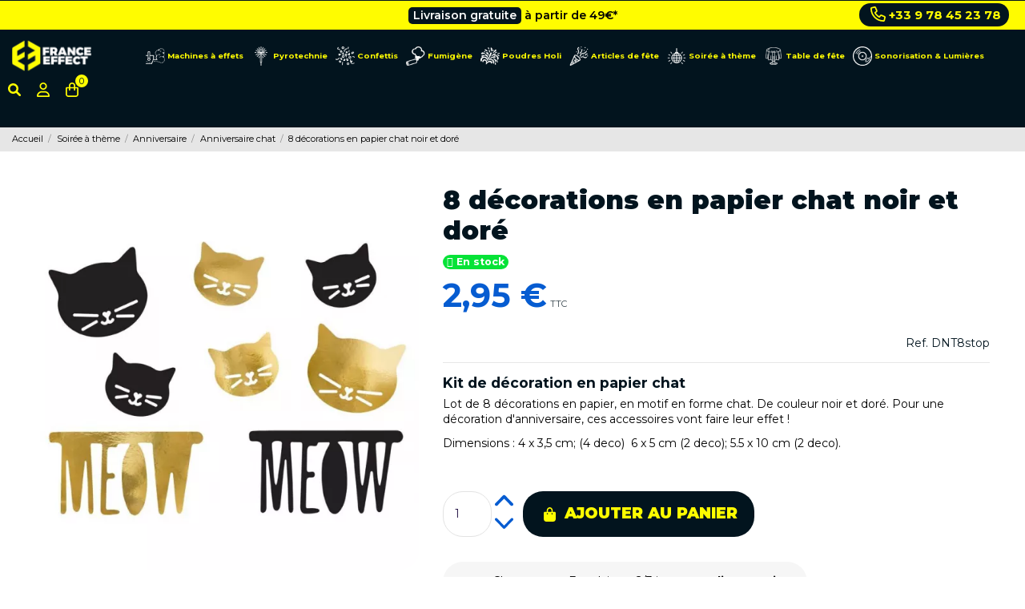

--- FILE ---
content_type: text/html; charset=utf-8
request_url: https://france-effect.com/anniversaire-chat/8-decorations-en-papier-chat-noir-et-dore.html
body_size: 31615
content:
<!doctype html>
<html lang="fr">

<head>
    
        
  <meta charset="utf-8">


  <meta http-equiv="x-ua-compatible" content="ie=edge">




    <link rel="canonical" href="https://france-effect.com/anniversaire-chat/8-decorations-en-papier-chat-noir-et-dore.html">

  <title>Décoration en papier chat | France Effect</title>
<script data-keepinline="true">
    var cdcGtmApi = '//france-effect.com/module/cdc_googletagmanager/async';
    var ajaxShippingEvent = 1;
    var ajaxPaymentEvent = 1;

/* datalayer */
dataLayer = window.dataLayer || [];
    let cdcDatalayer = {"event":"view_item","pageCategory":"product","ecommerce":{"currency":"EUR","value":"2.95","items":[{"item_id":"FEFR988","item_name":"8 decorations en papier chat noir et dore","item_reference":"DNT8stop","item_brand":"France Effect","item_category":"Soiree a theme","item_category2":"Anniversaire","item_category3":"Anniversaire chat","price":"2.95","quantity":1,"google_business_vertical":"retail"}]},"google_tag_params":{"ecomm_pagetype":"product","ecomm_prodid":"FEFR988","ecomm_totalvalue":2.9500000000000002,"ecomm_totalvalue_tax_exc":2.46,"ecomm_category":"Anniversaire chat"}};
    dataLayer.push(cdcDatalayer);

/* call to GTM Tag */
(function(w,d,s,l,i){w[l]=w[l]||[];w[l].push({'gtm.start':
new Date().getTime(),event:'gtm.js'});var f=d.getElementsByTagName(s)[0],
j=d.createElement(s),dl=l!='dataLayer'?'&l='+l:'';j.async=true;j.src=
'https://www.googletagmanager.com/gtm.js?id='+i+dl;f.parentNode.insertBefore(j,f);
})(window,document,'script','dataLayer','GTM-WSSS575');

/* async call to avoid cache system for dynamic data */
var cdcgtmreq = new XMLHttpRequest();
cdcgtmreq.onreadystatechange = function() {
    if (cdcgtmreq.readyState == XMLHttpRequest.DONE ) {
        if (cdcgtmreq.status == 200) {
          	var datalayerJs = cdcgtmreq.responseText;
            try {
                var datalayerObj = JSON.parse(datalayerJs);
                dataLayer = dataLayer || [];
                dataLayer.push(datalayerObj);
            } catch(e) {
               console.log("[CDCGTM] error while parsing json");
            }

                    }
        dataLayer.push({
          'event': 'datalayer_ready'
        });
    }
};
cdcgtmreq.open("GET", "//france-effect.com/module/cdc_googletagmanager/async?action=user" /*+ "?" + new Date().getTime()*/, true);
cdcgtmreq.setRequestHeader('X-Requested-With', 'XMLHttpRequest');
cdcgtmreq.send();
</script>
  <meta name="description" content="Kit de 8 décorations en papier, en motif de chat, noir et doré. Idéal pour disposer comme confettis ou décorer vos cadeaux !  Livraison express offerte.">
  <meta name="keywords" content="">
    
 
  
     

 


    




      <meta name="viewport" content="initial-scale=1,user-scalable=no,maximum-scale=1,width=device-width">
  




  <link rel="icon" type="image/vnd.microsoft.icon" href="https://france-effect.com/img/favicon.ico?1761926721">
  <link rel="shortcut icon" type="image/x-icon" href="https://france-effect.com/img/favicon.ico?1761926721">
      <link rel="apple-touch-icon" href="/img/cms/fe-apple-touch.jpg">
        <link rel="icon" sizes="192x192" href="/img/cms/fe-android-touch.jpg">
  




<script type="application/ld+json">

{
			"@context": "https://schema.org",
			"@type": "Corporation",
			"name": "France Effect",
			"url": "https://france-effect.com/",
			"logo": "https://france-effect.com/img/france-effect-logo-1761926721.jpg",
			"address": 
			{
				"@type": "PostalAddress",
				"streetAddress": "10B rue de la verrerie",
                "addressLocality": "Sorgues",
                "postalCode": "84700",
                "addressCountry": "France"
			}, 
			"contactPoint":
			{
				"@type": "ContactPoint",
                "telephone": "+33176541025",
                "email": "contact@france-effect.com",
                "contactType": "customer service",
                "areaServed": "FR",
                "availableLanguage": "French"
			},
			"sameAs": 
			[
				 "https://www.facebook.com/franceeffect/",
			"https://www.instagram.com/franceeffect/",
      "https://www.youtube.com/channel/UCOK0eypSiYlwj0LECTGj1eg"
			],
      "hasProductReturnPolicy": 
    {
      "@type": "http://schema.org/ProductReturnPolicy",
      "productReturnLink": "https://france-effect.com/cguv",
      "productReturnDays": "14"
    }
      
		}


</script>





    <link rel="preload stylesheet" as="style" href="/modules/ps_checkout/views/css/payments.css?version=7.5.0.7" type="text/css" media="all">
  <link rel="preload stylesheet" as="style" href="https://cdn.jsdelivr.net/npm/@alma/widgets@4.x.x/dist/widgets.min.css" type="text/css" media="all">
  <link rel="preload stylesheet" as="style" href="https://france-effect.com/themes/warehouse/assets/cache/theme-f04c7b2905.css" type="text/css" media="all">


<link rel="preconnect" href="https://fonts.googleapis.com">
<link rel="preconnect" href="https://fonts.gstatic.com" crossorigin>
<link href="https://fonts.googleapis.com/css2?family=Montserrat:ital,wght@0,300;0,400;0,500;0,600;0,700;0,800;0,900;1,300;1,400;1,500;1,600;1,700;1,800;1,900&display=swap" rel="preload stylesheet" as="style">


<link rel="preload" as="style" href="https://checkout-button-prestashop-just-checkout.vercel.app/styles.css" onload="this.onload=null;this.rel='stylesheet'">
<noscript><link rel="stylesheet" href="https://checkout-button-prestashop-just-checkout.vercel.app/styles.css"></noscript>
<link rel="preconnect" href="https://checkout-button-prestashop-just-checkout.vercel.app">
<link rel="dns-prefetch" href="https://checkout-button-prestashop-just-checkout.vercel.app">


    <script defer type="text/javascript" src="https://challenges.cloudflare.com/turnstile/v0/api.js" async></script>


  <script type="text/javascript">
        var Chronopost = {"ajax_endpoint":"https:\/\/france-effect.com\/module\/chronopost\/ajax?ajax=1"};
        var eyc_dd = {"ajax":"https:\/\/france-effect.com\/module\/eyc_delivery_date\/ajax"};
        var eyc_icon_color = false;
        var iqitTheme = {"rm_sticky":"down","rm_breakpoint":0,"op_preloader":"0","cart_style":"side","cart_confirmation":"modal","h_layout":"4","f_fixed":"","f_layout":"1","h_absolute":"0","h_sticky":"header","hw_width":"fullwidth","hm_submenu_width":"default","h_search_type":"full","pl_lazyload":true,"pl_infinity":false,"pl_rollover":false,"pl_crsl_autoplay":false,"pl_slider_ld":4,"pl_slider_d":4,"pl_slider_t":3,"pl_slider_p":2,"pp_thumbs":"bottom","pp_zoom":"inner","pp_image_layout":"carousel","pp_tabs":"section","pl_grid_qty":true};
        var klAddedToCart = {"url":"\/klaviyo\/events\/add-to-cart"};
        var klCustomer = null;
        var klProduct = {"ProductName":"8 d\u00e9corations en papier chat noir et dor\u00e9","ProductID":988,"SKU":"DNT8stop","Tags":[],"Price":"2.46","PriceInclTax":"2.95","SpecialPrice":"2.95","Categories":["Anniversaire chat"],"Image":"https:\/\/france-effect.com\/3959-home_default\/8-decorations-en-papier-chat-noir-et-dore.jpg","Link":"https:\/\/france-effect.com\/anniversaire-chat\/8-decorations-en-papier-chat-noir-et-dore.html","ShopID":1,"LangID":1,"eventValue":2.4583330000000001,"external_catalog_id":"1:1","integration_key":"prestashop"};
        var ohm_confirmation = "Your request has been sent successfully";
        var ohm_frontcontroller = "https:\/\/france-effect.com\/module\/ohmminqty\/requests?submitRequest=1";
        var ohm_id_lang = 1;
        var ohm_secureKey = "70a4e8637c472d3b4032c1446995767c";
        var prestashop = {"cart":{"products":[],"totals":{"total":{"type":"total","label":"Total","amount":0,"value":"0,00\u00a0\u20ac"},"total_including_tax":{"type":"total","label":"Total TTC","amount":0,"value":"0,00\u00a0\u20ac"},"total_excluding_tax":{"type":"total","label":"Total HT :","amount":0,"value":"0,00\u00a0\u20ac"}},"subtotals":{"products":{"type":"products","label":"Sous-total","amount":0,"value":"0,00\u00a0\u20ac"},"discounts":null,"shipping":{"type":"shipping","label":"Livraison","amount":0,"value":""},"tax":null},"products_count":0,"summary_string":"0 articles","vouchers":{"allowed":1,"added":[]},"discounts":[],"minimalPurchase":0,"minimalPurchaseRequired":""},"currency":{"name":"Euro","iso_code":"EUR","iso_code_num":"978","sign":"\u20ac"},"customer":{"is_logged":false},"language":{"name":"Fran\u00e7ais (French)","iso_code":"fr","locale":"fr-FR","language_code":"fr","is_rtl":"0","date_format_lite":"d\/m\/Y","date_format_full":"d\/m\/Y H:i:s","id":1},"page":{"title":"","canonical":null,"meta":{"title":"D\u00e9coration en papier chat","description":"Kit de 8 d\u00e9corations en papier, en motif de chat, noir et dor\u00e9. Id\u00e9al pour disposer comme confettis ou d\u00e9corer vos cadeaux !  Livraison express offerte.","keywords":"","robots":"index"},"page_name":"product","body_classes":{"lang-fr":true,"lang-rtl":false,"country-FR":true,"currency-EUR":true,"layout-full-width":true,"page-product":true,"tax-display-enabled":true,"product-id-988":true,"product-8 d\u00e9corations en papier chat noir et dor\u00e9":true,"product-id-category-273":true,"product-id-manufacturer-2":true,"product-id-supplier-4":true,"product-available-for-order":true},"admin_notifications":[]},"shop":{"name":"France Effect","logo":"https:\/\/france-effect.com\/img\/france-effect-logo-1761926721.jpg","stores_icon":"https:\/\/france-effect.com\/img\/logo_stores.png","favicon":"https:\/\/france-effect.com\/img\/favicon.ico"},"urls":{"base_url":"https:\/\/france-effect.com\/","current_url":"https:\/\/france-effect.com\/anniversaire-chat\/8-decorations-en-papier-chat-noir-et-dore.html","shop_domain_url":"https:\/\/france-effect.com","img_ps_url":"https:\/\/france-effect.com\/img\/","img_cat_url":"https:\/\/france-effect.com\/img\/c\/","img_lang_url":"https:\/\/france-effect.com\/img\/l\/","img_prod_url":"https:\/\/france-effect.com\/img\/p\/","img_manu_url":"https:\/\/france-effect.com\/img\/m\/","img_sup_url":"https:\/\/france-effect.com\/img\/su\/","img_ship_url":"https:\/\/france-effect.com\/img\/s\/","img_store_url":"https:\/\/france-effect.com\/img\/st\/","img_col_url":"https:\/\/france-effect.com\/img\/co\/","img_url":"https:\/\/france-effect.com\/themes\/warehouse\/assets\/img\/","css_url":"https:\/\/france-effect.com\/themes\/warehouse\/assets\/css\/","js_url":"https:\/\/france-effect.com\/themes\/warehouse\/assets\/js\/","pic_url":"https:\/\/france-effect.com\/upload\/","pages":{"address":"https:\/\/france-effect.com\/adresse","addresses":"https:\/\/france-effect.com\/adresses","authentication":"https:\/\/france-effect.com\/connexion","cart":"https:\/\/france-effect.com\/panier","category":"https:\/\/france-effect.com\/index.php?controller=category","cms":"https:\/\/france-effect.com\/index.php?controller=cms","contact":"https:\/\/france-effect.com\/contact","discount":"https:\/\/france-effect.com\/reduction","guest_tracking":"https:\/\/france-effect.com\/suivi-commande-invite","history":"https:\/\/france-effect.com\/historique-commandes","identity":"https:\/\/france-effect.com\/identite","index":"https:\/\/france-effect.com\/","my_account":"https:\/\/france-effect.com\/mon-compte","order_confirmation":"https:\/\/france-effect.com\/confirmation-commande","order_detail":"https:\/\/france-effect.com\/index.php?controller=order-detail","order_follow":"https:\/\/france-effect.com\/suivi-commande","order":"https:\/\/france-effect.com\/commande","order_return":"https:\/\/france-effect.com\/index.php?controller=order-return","order_slip":"https:\/\/france-effect.com\/avoirs","pagenotfound":"https:\/\/france-effect.com\/page-introuvable","password":"https:\/\/france-effect.com\/recuperation-mot-de-passe","pdf_invoice":"https:\/\/france-effect.com\/index.php?controller=pdf-invoice","pdf_order_return":"https:\/\/france-effect.com\/index.php?controller=pdf-order-return","pdf_order_slip":"https:\/\/france-effect.com\/index.php?controller=pdf-order-slip","prices_drop":"https:\/\/france-effect.com\/promotions","product":"https:\/\/france-effect.com\/index.php?controller=product","search":"https:\/\/france-effect.com\/recherche","sitemap":"https:\/\/france-effect.com\/sitemap","stores":"https:\/\/france-effect.com\/index.php?controller=stores","supplier":"https:\/\/france-effect.com\/fournisseur","register":"https:\/\/france-effect.com\/connexion?create_account=1","order_login":"https:\/\/france-effect.com\/commande?login=1"},"alternative_langs":[],"theme_assets":"\/themes\/warehouse\/assets\/","actions":{"logout":"https:\/\/france-effect.com\/?mylogout="},"no_picture_image":{"bySize":{"hsma_default":{"url":"https:\/\/france-effect.com\/img\/p\/fr-default-hsma_default.jpg","width":55,"height":55},"cart_default":{"url":"https:\/\/france-effect.com\/img\/p\/fr-default-cart_default.jpg","width":125,"height":162},"small_default":{"url":"https:\/\/france-effect.com\/img\/p\/fr-default-small_default.jpg","width":325,"height":186},"home_default":{"url":"https:\/\/france-effect.com\/img\/p\/fr-default-home_default.jpg","width":300,"height":300},"large_default":{"url":"https:\/\/france-effect.com\/img\/p\/fr-default-large_default.jpg","width":600,"height":600},"medium_default":{"url":"https:\/\/france-effect.com\/img\/p\/fr-default-medium_default.jpg","width":600,"height":600},"thickbox_default":{"url":"https:\/\/france-effect.com\/img\/p\/fr-default-thickbox_default.jpg","width":900,"height":900}},"small":{"url":"https:\/\/france-effect.com\/img\/p\/fr-default-hsma_default.jpg","width":55,"height":55},"medium":{"url":"https:\/\/france-effect.com\/img\/p\/fr-default-home_default.jpg","width":300,"height":300},"large":{"url":"https:\/\/france-effect.com\/img\/p\/fr-default-thickbox_default.jpg","width":900,"height":900},"legend":""}},"configuration":{"display_taxes_label":true,"display_prices_tax_incl":true,"is_catalog":false,"show_prices":true,"opt_in":{"partner":true},"quantity_discount":{"type":"discount","label":"Remise sur prix unitaire"},"voucher_enabled":1,"return_enabled":0},"field_required":[],"breadcrumb":{"links":[{"title":"Accueil","url":"https:\/\/france-effect.com\/"},{"title":"Soir\u00e9e \u00e0 th\u00e8me","url":"https:\/\/france-effect.com\/147-soiree-a-theme"},{"title":"Anniversaire","url":"https:\/\/france-effect.com\/178-anniversaire"},{"title":"Anniversaire chat","url":"https:\/\/france-effect.com\/273-anniversaire-chat"},{"title":"8 d\u00e9corations en papier chat noir et dor\u00e9","url":"https:\/\/france-effect.com\/anniversaire-chat\/8-decorations-en-papier-chat-noir-et-dore.html"}],"count":5},"link":{"protocol_link":"https:\/\/","protocol_content":"https:\/\/"},"time":1769424213,"static_token":"ed90467fb5f7e28ef49b0e7546b111d0","token":"3087bb5f3b1d9476d91d8444613008ab","debug":false};
        var prestashopFacebookAjaxController = "https:\/\/france-effect.com\/module\/ps_facebook\/Ajax";
        var ps_checkoutApplePayUrl = "https:\/\/france-effect.com\/module\/ps_checkout\/applepay?token=ed90467fb5f7e28ef49b0e7546b111d0";
        var ps_checkoutAutoRenderDisabled = false;
        var ps_checkoutCancelUrl = "https:\/\/france-effect.com\/module\/ps_checkout\/cancel?token=ed90467fb5f7e28ef49b0e7546b111d0";
        var ps_checkoutCardBrands = ["MASTERCARD","VISA","AMEX","CB_NATIONALE"];
        var ps_checkoutCardFundingSourceImg = "\/modules\/ps_checkout\/views\/img\/payment-cards.png";
        var ps_checkoutCardLogos = {"AMEX":"\/modules\/ps_checkout\/views\/img\/amex.svg","CB_NATIONALE":"\/modules\/ps_checkout\/views\/img\/cb.svg","DINERS":"\/modules\/ps_checkout\/views\/img\/diners.svg","DISCOVER":"\/modules\/ps_checkout\/views\/img\/discover.svg","JCB":"\/modules\/ps_checkout\/views\/img\/jcb.svg","MAESTRO":"\/modules\/ps_checkout\/views\/img\/maestro.svg","MASTERCARD":"\/modules\/ps_checkout\/views\/img\/mastercard.svg","UNIONPAY":"\/modules\/ps_checkout\/views\/img\/unionpay.svg","VISA":"\/modules\/ps_checkout\/views\/img\/visa.svg"};
        var ps_checkoutCartProductCount = 0;
        var ps_checkoutCheckUrl = "https:\/\/france-effect.com\/module\/ps_checkout\/check?token=ed90467fb5f7e28ef49b0e7546b111d0";
        var ps_checkoutCheckoutTranslations = {"checkout.go.back.label":"Tunnel de commande","checkout.go.back.link.title":"Retourner au tunnel de commande","checkout.card.payment":"Paiement par carte","checkout.page.heading":"R\u00e9sum\u00e9 de commande","checkout.cart.empty":"Votre panier d'achat est vide.","checkout.page.subheading.card":"Carte","checkout.page.subheading.paypal":"PayPal","checkout.payment.by.card":"Vous avez choisi de payer par carte.","checkout.payment.by.paypal":"Vous avez choisi de payer par PayPal.","checkout.order.summary":"Voici un r\u00e9sum\u00e9 de votre commande :","checkout.order.amount.total":"Le montant total de votre panier est de","checkout.order.included.tax":"(TTC)","checkout.order.confirm.label":"Veuillez finaliser votre commande en cliquant sur &quot;Je valide ma commande&quot;","checkout.payment.token.delete.modal.header":"Voulez-vous supprimer cette m\u00e9thode de paiement ?","checkout.payment.token.delete.modal.content":"Cette m\u00e9thode de paiement sera supprim\u00e9e de votre compte :","checkout.payment.token.delete.modal.confirm-button":"Supprimer cette m\u00e9thode de paiement","checkout.payment.loader.processing-request":"Veuillez patienter, nous traitons votre demande...","checkout.payment.others.link.label":"Autres moyens de paiement","checkout.payment.others.confirm.button.label":"Je valide ma commande","checkout.form.error.label":"Une erreur s'est produite lors du paiement. Veuillez r\u00e9essayer ou contacter le support.","loader-component.label.header":"Merci pour votre achat !","loader-component.label.body":"Veuillez patienter, nous traitons votre paiement","loader-component.label.body.longer":"Veuillez patienter, cela prend un peu plus de temps...","payment-method-logos.title":"Paiement 100% s\u00e9curis\u00e9","express-button.cart.separator":"ou","express-button.checkout.express-checkout":"Achat rapide","ok":"Ok","cancel":"Annuler","paypal.hosted-fields.label.card-name":"Nom du titulaire de la carte","paypal.hosted-fields.placeholder.card-name":"Nom du titulaire de la carte","paypal.hosted-fields.label.card-number":"Num\u00e9ro de carte","paypal.hosted-fields.placeholder.card-number":"Num\u00e9ro de carte","paypal.hosted-fields.label.expiration-date":"Date d'expiration","paypal.hosted-fields.placeholder.expiration-date":"MM\/YY","paypal.hosted-fields.label.cvv":"Code de s\u00e9curit\u00e9","paypal.hosted-fields.placeholder.cvv":"XXX","error.paypal-sdk":"L'instance du PayPal JavaScript SDK est manquante","error.google-pay-sdk":"L'instance du Google Pay Javascript SDK est manquante","error.apple-pay-sdk":"L'instance du Apple Pay Javascript SDK est manquante","error.google-pay.transaction-info":"Une erreur est survenue lors de la r\u00e9cup\u00e9ration des informations sur la transaction Google Pay","error.apple-pay.payment-request":"Une erreur est survenue lors de la r\u00e9cup\u00e9ration des informations sur la transaction Apple Pay","error.paypal-sdk.contingency.cancel":"Authentification du titulaire de carte annul\u00e9e, veuillez choisir un autre moyen de paiement ou essayez de nouveau.","error.paypal-sdk.contingency.error":"Une erreur est survenue lors de l'authentification du titulaire de la carte, veuillez choisir un autre moyen de paiement ou essayez de nouveau.","error.paypal-sdk.contingency.failure":"Echec de l'authentification du titulaire de la carte, veuillez choisir un autre moyen de paiement ou essayez de nouveau.","error.paypal-sdk.contingency.unknown":"L'identit\u00e9 du titulaire de la carte n'a pas pu \u00eatre v\u00e9rifi\u00e9e, veuillez choisir un autre moyen de paiement ou essayez de nouveau.","APPLE_PAY_MERCHANT_SESSION_VALIDATION_ERROR":"Nous ne pouvons pas traiter votre paiement Apple Pay pour le moment. Cela peut \u00eatre d\u00fb \u00e0 un probl\u00e8me de v\u00e9rification de la configuration du paiement pour ce site. Veuillez r\u00e9essayer plus tard ou choisir un autre moyen de paiement.","APPROVE_APPLE_PAY_VALIDATION_ERROR":"Un probl\u00e8me est survenu lors du traitement de votre paiement Apple Pay. Veuillez v\u00e9rifier les d\u00e9tails de votre commande et r\u00e9essayer, ou utilisez un autre mode de paiement."};
        var ps_checkoutCheckoutUrl = "https:\/\/france-effect.com\/commande";
        var ps_checkoutConfirmUrl = "https:\/\/france-effect.com\/confirmation-commande";
        var ps_checkoutCreateUrl = "https:\/\/france-effect.com\/module\/ps_checkout\/create?token=ed90467fb5f7e28ef49b0e7546b111d0";
        var ps_checkoutCustomMarks = [];
        var ps_checkoutExpressCheckoutCartEnabled = false;
        var ps_checkoutExpressCheckoutOrderEnabled = false;
        var ps_checkoutExpressCheckoutProductEnabled = false;
        var ps_checkoutExpressCheckoutSelected = false;
        var ps_checkoutExpressCheckoutUrl = "https:\/\/france-effect.com\/module\/ps_checkout\/ExpressCheckout?token=ed90467fb5f7e28ef49b0e7546b111d0";
        var ps_checkoutFundingSource = "paypal";
        var ps_checkoutFundingSourcesSorted = ["paylater","paypal"];
        var ps_checkoutGooglePayUrl = "https:\/\/france-effect.com\/module\/ps_checkout\/googlepay?token=ed90467fb5f7e28ef49b0e7546b111d0";
        var ps_checkoutHostedFieldsContingencies = "SCA_WHEN_REQUIRED";
        var ps_checkoutHostedFieldsEnabled = false;
        var ps_checkoutIconsPath = "\/modules\/ps_checkout\/views\/img\/icons\/";
        var ps_checkoutLoaderImage = "\/modules\/ps_checkout\/views\/img\/loader.svg";
        var ps_checkoutPartnerAttributionId = "PrestaShop_Cart_PSXO_PSDownload";
        var ps_checkoutPayLaterCartPageButtonEnabled = false;
        var ps_checkoutPayLaterCategoryPageBannerEnabled = false;
        var ps_checkoutPayLaterHomePageBannerEnabled = false;
        var ps_checkoutPayLaterOrderPageBannerEnabled = false;
        var ps_checkoutPayLaterOrderPageButtonEnabled = false;
        var ps_checkoutPayLaterOrderPageMessageEnabled = false;
        var ps_checkoutPayLaterProductPageBannerEnabled = false;
        var ps_checkoutPayLaterProductPageButtonEnabled = false;
        var ps_checkoutPayLaterProductPageMessageEnabled = false;
        var ps_checkoutPayPalButtonConfiguration = {"shape":"pill","label":"pay","color":"blue"};
        var ps_checkoutPayPalEnvironment = "LIVE";
        var ps_checkoutPayPalOrderId = "";
        var ps_checkoutPayPalSdkConfig = {"clientId":"AXjYFXWyb4xJCErTUDiFkzL0Ulnn-bMm4fal4G-1nQXQ1ZQxp06fOuE7naKUXGkq2TZpYSiI9xXbs4eo","merchantId":"SKJDZ2MJM855J","currency":"EUR","intent":"capture","commit":"false","vault":"false","integrationDate":"2022-14-06","dataPartnerAttributionId":"PrestaShop_Cart_PSXO_PSDownload","dataCspNonce":"","dataEnable3ds":"true","disableFunding":"card,bancontact,eps,ideal,mybank,p24,blik","enableFunding":"paylater","components":"marks,funding-eligibility"};
        var ps_checkoutPayWithTranslations = {"paylater":"Payer en plusieurs fois avec PayPal Pay Later","paypal":"Payer avec un compte PayPal"};
        var ps_checkoutPaymentMethodLogosTitleImg = "\/modules\/ps_checkout\/views\/img\/icons\/lock_checkout.svg";
        var ps_checkoutPaymentUrl = "https:\/\/france-effect.com\/module\/ps_checkout\/payment?token=ed90467fb5f7e28ef49b0e7546b111d0";
        var ps_checkoutRenderPaymentMethodLogos = true;
        var ps_checkoutValidateUrl = "https:\/\/france-effect.com\/module\/ps_checkout\/validate?token=ed90467fb5f7e28ef49b0e7546b111d0";
        var ps_checkoutVaultUrl = "https:\/\/france-effect.com\/module\/ps_checkout\/vault?token=ed90467fb5f7e28ef49b0e7546b111d0";
        var ps_checkoutVersion = "7.5.0.7";
      </script>



<script defer type="text/javascript">
if (window.matchMedia("(max-width: 799px)").matches) {

    const div = document.querySelector('.add');
    const divOffsetTop = div.offsetTop;
    
    window.addEventListener('scroll', () => {
        if(window.scrollY >= divOffsetTop) {
            div.style.position = 'fixed';
              div.style.bottom = '10px';
            div.style.left = '0';
             div.style.padding = '0 10px';
            div.style.width = "100%";
        
    
           
        }
        else{
            div.style.position = 'static';
        }
    });
    
    }
    
    </script>
    

            




  

<script defer charset="utf-8" src="https://widgets.rr.skeepers.io/product/d919589c-e65f-4062-85a9-d0c422586597/0e130f64-6ebc-4ad1-9a09-e7db7f048a66.js"></script>  <!-- START OF DOOFINDER ADD TO CART SCRIPT -->
  <script>
    let item_link;
    document.addEventListener('doofinder.cart.add', function(event) {

      item_link = event.detail.link;

      const checkIfCartItemHasVariation = (cartObject) => {
        return (cartObject.item_id === cartObject.grouping_id) ? false : true;
      }

      /**
      * Returns only ID from string
      */
      const sanitizeVariationID = (variationID) => {
        return variationID.replace(/\D/g, "")
      }

      doofinderManageCart({
        cartURL          : "https://france-effect.com/panier",  //required for prestashop 1.7, in previous versions it will be empty.
        cartToken        : "ed90467fb5f7e28ef49b0e7546b111d0",
        productID        : checkIfCartItemHasVariation(event.detail) ? event.detail.grouping_id : event.detail.item_id,
        customizationID  : checkIfCartItemHasVariation(event.detail) ? sanitizeVariationID(event.detail.item_id) : 0,   // If there are no combinations, the value will be 0
        quantity         : event.detail.amount,
        statusPromise    : event.detail.statusPromise,
        itemLink         : event.detail.link,
        group_id         : event.detail.group_id
      });
    });
  </script>
  <!-- END OF DOOFINDER ADD TO CART SCRIPT -->

  <!-- START OF DOOFINDER INTEGRATIONS SUPPORT -->
  <script data-keepinline>
    var dfKvCustomerEmail;
    if ('undefined' !== typeof klCustomer && "" !== klCustomer.email) {
      dfKvCustomerEmail = klCustomer.email;
    }
  </script>
  <!-- END OF DOOFINDER INTEGRATIONS SUPPORT -->

  <!-- START OF DOOFINDER UNIQUE SCRIPT -->
  <script data-keepinline>
    
    (function(w, k) {w[k] = window[k] || function () { (window[k].q = window[k].q || []).push(arguments) }})(window, "doofinderApp")
    

    // Custom personalization:
    doofinderApp("config", "language", "fr");
    doofinderApp("config", "currency", "EUR");
      </script>
  <script src="https://eu1-config.doofinder.com/2.x/a2a483e6-add4-44e7-83e7-500553504238.js" async></script>
  <!-- END OF DOOFINDER UNIQUE SCRIPT -->
 <style type="text/css">
    .ohm-wrapper .ohm-dialog {
        background-color:  !important ;
        color:  !important ;
        border-color:  !important ;
        width: px !important ;
        min-height: px !important ;
        height: px !important ;
    }

    .minqty-add-to-cart {
        /*transition: 0.3s;*/
    }

    .minqty-add-to-cart:hover {
        cursor: pointer;
        background-color: #ffffff36 !important;
    }

    div.alert {
        position: fixed;
        z-index: -9999;
        top: 20px;
        right: 20px;
        text-align: left;
    }

    div.alert.in {
        z-index: 9999
    }

    div.alert p {
        padding-left: 50px;
    }

    div.alert button.close {
        position: absolute;
        top: 2px;
        right: 8px;
    }

    .ohmminqty-checkout-block:hover {
        cursor: pointer;
        background-color: #ffffff36 !important;
    }
 </style>
 
<script type="text/javascript">
    var use_ohmdialog = "1";
    var minqtyproducts = '{"127":[{"minqty":5,"sellby":5,"allow_script":"1"}],"130":[{"minqty":5,"sellby":5,"allow_script":"1"}],"132":[{"minqty":5,"sellby":5,"allow_script":"1"}],"522":[{"minqty":5,"sellby":5,"allow_script":"1"}],"3350":[{"minqty":5,"sellby":5,"allow_script":"1"}],"3536":[{"minqty":5,"sellby":5,"allow_script":"1"}],"5169":[{"minqty":5,"sellby":5,"allow_script":"1"}],"5379":[{"minqty":5,"sellby":5,"allow_script":"1"}],"5380":[{"minqty":5,"sellby":5,"allow_script":"1"}],"5381":[{"minqty":5,"sellby":5,"allow_script":"1"}],"5423":[{"minqty":5,"sellby":5,"allow_script":"1"}],"6523":[{"minqty":5,"sellby":5,"allow_script":"1"}],"518":[{"minqty":10,"sellby":10,"allow_script":"1"}],"6639":[{"minqty":5,"sellby":5,"allow_script":"1"}],"6752":[{"minqty":5,"sellby":5,"allow_script":"1"}],"6966":[{"minqty":5,"sellby":5,"allow_script":"0"}]}';
    var prod_id = '988';
    
    var minQtyAjax = '';
    var securekey = '70a4e8637c472d3b4032c1446995767c';

    var cartsellby = 1;
    var cartminqty = 1;
    var enable_script_on_cart = 1;
    var id_product_attribute_onload = 0;
    var product_minqty = 10;
</script>

<div class="alert alert-danger fade minqty">
    <strong>Error!</strong>
    <p>
    </p>
    <button type="button" class="close" data-dismiss="alert">×</button>
</div>
    <script>
    var builder_url = "https://france-effect.com/module/seoprestathemeditor/homebuilder";
    var featured_product_enable_slide = false;
    var featured_product_scroll_nb    = 3;
    var featured_product_num_rows = 1;
        </script>









    
    </head>

<body id="product" class="lang-fr country-fr currency-eur layout-full-width page-product tax-display-enabled product-id-988 product-8-decorations-en-papier-chat-noir-et-dore product-id-category-273 product-id-manufacturer-2 product-id-supplier-4 product-available-for-order body-desktop-header-style-w-4">


    <!-- Google Tag Manager (noscript) -->
<noscript><iframe src="https://www.googletagmanager.com/ns.html?id=GTM-WSSS575"
height="0" width="0" style="display:none;visibility:hidden"></iframe></noscript>
<!-- End Google Tag Manager (noscript) -->



<main id="main-page-content"  >
    
            

    <header id="header" class="desktop-header-style-w-4">
        
            




            <nav class="header-nav">
        <div class="container">
    
        <div class="row justify-content-between">
            <div class="col col-auto col-md left-nav">
                                
            </div>
            <div class="col col-auto center-nav text-center">
                
             </div>
            <div class="col col-auto col-md right-nav text-right">
                
             </div>
        </div>

                        </div>
            </nav>
        



<div id="desktop-header" class="desktop-header-style-4">
            

<div class="header-top">




  <div class="header-banner">
  <div class="top-bar-left col-3 d-none d-md-flex">

  </div>

  <div class="container col-12 col-lg-6">
    <div class="eyc_top_bar_slider">
                <div class="eyc_top_bar bar_1"><p><button>Livraison gratuite</button> à partir de 49€*</p></div>
                    </div>
   </div>

    
          <div class="top-bar-tel col-3 d-none d-md-flex justify-content-end"><p><a href="tel:+33978452378" class="hotline"> <svg class="eyc_icon-tel" xmlns="http://www.w3.org/2000/svg" viewbox="0 0 512 512"><!--! Font Awesome Pro 6.1.1 by @fontawesome - https://fontawesome.com License - https://fontawesome.com/license (Commercial License) Copyright 2022 Fonticons, Inc. --><path d="M480.3 320.3L382.1 278.2c-21.41-9.281-46.64-3.109-61.2 14.95l-27.44 33.5c-44.78-25.75-82.29-63.25-108-107.1l33.55-27.48c17.91-14.62 24.09-39.7 15.02-61.05L191.7 31.53c-10.16-23.2-35.34-35.86-59.87-30.19l-91.25 21.06C16.7 27.86 0 48.83 0 73.39c0 241.9 196.7 438.6 438.6 438.6c24.56 0 45.53-16.69 50.1-40.53l21.06-91.34C516.4 355.5 503.6 330.3 480.3 320.3zM463.9 369.3l-21.09 91.41c-.4687 1.1-2.109 3.281-4.219 3.281c-215.4 0-390.6-175.2-390.6-390.6c0-2.094 1.297-3.734 3.344-4.203l91.34-21.08c.3125-.0781 .6406-.1094 .9531-.1094c1.734 0 3.359 1.047 4.047 2.609l42.14 98.33c.75 1.766 .25 3.828-1.25 5.062L139.8 193.1c-8.625 7.062-11.25 19.14-6.344 29.14c33.01 67.23 88.26 122.5 155.5 155.5c9.1 4.906 22.09 2.281 29.16-6.344l40.01-48.87c1.109-1.406 3.187-1.938 4.922-1.125l98.26 42.09C463.2 365.2 464.3 367.3 463.9 369.3z"></path></svg> +33 9 78 45 23 78</a></p></div>
    

  </div>





    <div id="desktop-header-container" class="container">
        <div class="row align-items-center sub_header">
                            <div class="col col-auto col-header-left">
                    <div id="desktop_logo">
                        <a href="https://france-effect.com/">
                            <img class="logo img-fluid"
                                 src="https://france-effect.com/img/france-effect-logo-1761926721.jpg"  srcset="https://france-effect.com/img/france-effect-logo-1761926721.jpg 2x"                                alt="France Effect - Machine à effets et articles de fête">
                        </a>
                    </div>
                    
                </div>
                <div class="col col-header-center col-header-menu">
                                        <script>
   var current_page = "product";
</script>
<!-- Mobile Header -->
<div class="wsmobileheader clearfix">



    <a id="wsnavtoggle" class="wsanimated-arrow"><span></span></a>

<div class="wssearch clearfix">
        <svg class="eyc_search" xmlns="http://www.w3.org/2000/svg" viewBox="0 0 512 512"><!--! Font Awesome Pro 6.1.1 by @fontawesome - https://fontawesome.com License - https://fontawesome.com/license (Commercial License) Copyright 2022 Fonticons, Inc. --><path d="M500.3 443.7l-119.7-119.7c27.22-40.41 40.65-90.9 33.46-144.7C401.8 87.79 326.8 13.32 235.2 1.723C99.01-15.51-15.51 99.01 1.724 235.2c11.6 91.64 86.08 166.7 177.6 178.9c53.8 7.189 104.3-6.236 144.7-33.46l119.7 119.7c15.62 15.62 40.95 15.62 56.57 0C515.9 484.7 515.9 459.3 500.3 443.7zM79.1 208c0-70.58 57.42-128 128-128s128 57.42 128 128c0 70.58-57.42 128-128 128S79.1 278.6 79.1 208z"/></svg>
        <div class="wssearchform clearfix">
            <form method="get" action="//france-effect.com/recherche">
                <input type="hidden" id="searchInput" name="controller" value="search">
                <input type="search" name="s" value="" placeholder="Que recherchez vous ?" aria-label="Recherche">
            </form>
        </div>

</div>

     <span class="smllogo">
        <a href="https://france-effect.com/">
                    <img src="https://france-effect.com/img/france-effect-logo-1761926721.jpg" width="120" height="77" alt="France Effect - Machine à effets et articles de fête" class="logo-mobile img-fluid">
                </a>
    </span>



        <div class="cart-head clearfix col col-auto col-mobile-btn col-mobile-btn-cart ps-shoppingcart side-cart">
        <div id="mobile-cart-wrapper">
                        <a href="https://france-effect.com/panier?action=show" class="navtext">
                            <span></span>
                            <span>
                          <svg class="eyc_icon_header" xmlns="http://www.w3.org/2000/svg" viewBox="0 0 448 512"><!--! Font Awesome Pro 6.1.1 by @fontawesome - https://fontawesome.com License - https://fontawesome.com/license (Commercial License) Copyright 2022 Fonticons, Inc. --><path d="M112 160V112C112 50.14 162.1 0 224 0C285.9 0 336 50.14 336 112V160H400C426.5 160 448 181.5 448 208V416C448 469 405 512 352 512H96C42.98 512 0 469 0 416V208C0 181.5 21.49 160 48 160H112zM160 160H288V112C288 76.65 259.3 48 224 48C188.7 48 160 76.65 160 112V160zM48 208V416C48 442.5 69.49 464 96 464H352C378.5 464 400 442.5 400 416V208H336V264C336 277.3 325.3 288 312 288C298.7 288 288 277.3 288 264V208H160V264C160 277.3 149.3 288 136 288C122.7 288 112 277.3 112 264V208H48z"></path>
                                <span id="mobile-cart-products-count" class="cart-products-count cart-products-count-btn">
                                
                                                                    0
                                                                
                              </span>
                               </svg>
                               </span>
                        </a>              
    </div>
</div>  
   

</div>





<div class="headerfull">
    <div class="wsmain clearfix">
        <nav class="wsmenu clearfix">
            <ul class="wsmenu-list">
                                                                                                                                
    <li aria-haspopup="true">
        <a  href="https://france-effect.com/12-machines-a-effets"  class="navtext">
            <span>
                                    <img src="/img//seoprestamenu/16/machines-a-effets.png" alt="Machines à effets" class="cbp-mainlink-iicon" width="36px" height="36px">
                            </span>
            <span style="color:#fffc00; "   onMouseOver="this.style.color='#fffc00'" onMouseOut="this.style.color='#fffc00'" >Machines à effets</span>
        </a>
                    <div class="wsmegamenu clearfix">
                <div class="container-fluid">
                    <div class="row">
                                                            <div class="col-lg-12 col-xl-3">
            <ul class="wstliststy02 clearfix">
                <li class="wstheading clearfix ">
                                    <span class="wsmenu-custom-click" style="display:inline-block">
                    <svg class="wsmenu-arrow" xmlns="http://www.w3.org/2000/svg" viewBox="0 0 384 512"><!--! Font Awesome Pro 6.1.1 by @fontawesome - https://fontawesome.com License - https://fontawesome.com/license (Commercial License) Copyright 2022 Fonticons, Inc. --><path d="M360.5 217.5l-152 143.1C203.9 365.8 197.9 368 192 368s-11.88-2.188-16.5-6.562L23.5 217.5C13.87 208.3 13.47 193.1 22.56 183.5C31.69 173.8 46.94 173.5 56.5 182.6L192 310.9l135.5-128.4c9.562-9.094 24.75-8.75 33.94 .9375C370.5 193.1 370.1 208.3 360.5 217.5z"/></svg>
                    </span>
                                                    <span class="wsmenu-custom-click" style="display:inline-block">
                <svg class="wsmenu-arrow" xmlns="http://www.w3.org/2000/svg" viewBox="0 0 384 512"><!--! Font Awesome Pro 6.1.1 by @fontawesome - https://fontawesome.com License - https://fontawesome.com/license (Commercial License) Copyright 2022 Fonticons, Inc. --><path d="M360.5 217.5l-152 143.1C203.9 365.8 197.9 368 192 368s-11.88-2.188-16.5-6.562L23.5 217.5C13.87 208.3 13.47 193.1 22.56 183.5C31.69 173.8 46.94 173.5 56.5 182.6L192 310.9l135.5-128.4c9.562-9.094 24.75-8.75 33.94 .9375C370.5 193.1 370.1 208.3 360.5 217.5z"/></svg></span>  
                    <a  href="https://france-effect.com/17-machines-a-mousse" > Machines à mousse </a>
                                </li>
            <div class="accordion">
                                            <li>
                                   
            <span class="obs" target="_self"  data-obf="aHR0cHM6Ly9mcmFuY2UtZWZmZWN0LmNvbS81Mi1saXF1aWRlLWEtbW91c3Nl" ">Liquide a mousse </span>
            
                </li>
                    </div>
                    </ul>
    </div>
                                                                <div class="col-lg-12 col-xl-3">
            <ul class="wstliststy02 clearfix">
                <li class="wstheading clearfix ">
                                    <span class="wsmenu-custom-click" style="display:inline-block">
                    <svg class="wsmenu-arrow" xmlns="http://www.w3.org/2000/svg" viewBox="0 0 384 512"><!--! Font Awesome Pro 6.1.1 by @fontawesome - https://fontawesome.com License - https://fontawesome.com/license (Commercial License) Copyright 2022 Fonticons, Inc. --><path d="M360.5 217.5l-152 143.1C203.9 365.8 197.9 368 192 368s-11.88-2.188-16.5-6.562L23.5 217.5C13.87 208.3 13.47 193.1 22.56 183.5C31.69 173.8 46.94 173.5 56.5 182.6L192 310.9l135.5-128.4c9.562-9.094 24.75-8.75 33.94 .9375C370.5 193.1 370.1 208.3 360.5 217.5z"/></svg>
                    </span>
                                                    <span class="wsmenu-custom-click" style="display:inline-block">
                <svg class="wsmenu-arrow" xmlns="http://www.w3.org/2000/svg" viewBox="0 0 384 512"><!--! Font Awesome Pro 6.1.1 by @fontawesome - https://fontawesome.com License - https://fontawesome.com/license (Commercial License) Copyright 2022 Fonticons, Inc. --><path d="M360.5 217.5l-152 143.1C203.9 365.8 197.9 368 192 368s-11.88-2.188-16.5-6.562L23.5 217.5C13.87 208.3 13.47 193.1 22.56 183.5C31.69 173.8 46.94 173.5 56.5 182.6L192 310.9l135.5-128.4c9.562-9.094 24.75-8.75 33.94 .9375C370.5 193.1 370.1 208.3 360.5 217.5z"/></svg></span>  
                    <a  href="https://france-effect.com/18-machines-a-neige" > Machines à neige </a>
                                </li>
            <div class="accordion">
                                            <li>
                                   
            <span class="obs" target="_self"  data-obf="aHR0cHM6Ly9mcmFuY2UtZWZmZWN0LmNvbS81My1saXF1aWRlLWEtbmVpZ2U=" ">Liquide à neige </span>
            
                </li>
                                                    <li>
                                   
            <span class="obs" target="_self"  data-obf="aHR0cHM6Ly9mcmFuY2UtZWZmZWN0LmNvbS8xNjMtbmVpZ2UtYXJ0aWZpY2llbGxlLWZhdXNzZS1uZWlnZQ==" ">Neige artificielle / Fausse neige </span>
            
                </li>
                                                    <li>
                                   
            <span class="obs" target="_self"  data-obf="aHR0cHM6Ly9mcmFuY2UtZWZmZWN0LmNvbS8xMjItbmVpZ2UtY2FyYm9uaXF1ZQ==" ">Neige carbonique </span>
            
                </li>
                    </div>
                    </ul>
    </div>
                                                                <div class="col-lg-12 col-xl-3">
            <ul class="wstliststy02 clearfix">
                <li class="wstheading clearfix ">
                                    <span class="wsmenu-custom-click" style="display:inline-block">
                    <svg class="wsmenu-arrow" xmlns="http://www.w3.org/2000/svg" viewBox="0 0 384 512"><!--! Font Awesome Pro 6.1.1 by @fontawesome - https://fontawesome.com License - https://fontawesome.com/license (Commercial License) Copyright 2022 Fonticons, Inc. --><path d="M360.5 217.5l-152 143.1C203.9 365.8 197.9 368 192 368s-11.88-2.188-16.5-6.562L23.5 217.5C13.87 208.3 13.47 193.1 22.56 183.5C31.69 173.8 46.94 173.5 56.5 182.6L192 310.9l135.5-128.4c9.562-9.094 24.75-8.75 33.94 .9375C370.5 193.1 370.1 208.3 360.5 217.5z"/></svg>
                    </span>
                                                    <span class="wsmenu-custom-click" style="display:inline-block">
                <svg class="wsmenu-arrow" xmlns="http://www.w3.org/2000/svg" viewBox="0 0 384 512"><!--! Font Awesome Pro 6.1.1 by @fontawesome - https://fontawesome.com License - https://fontawesome.com/license (Commercial License) Copyright 2022 Fonticons, Inc. --><path d="M360.5 217.5l-152 143.1C203.9 365.8 197.9 368 192 368s-11.88-2.188-16.5-6.562L23.5 217.5C13.87 208.3 13.47 193.1 22.56 183.5C31.69 173.8 46.94 173.5 56.5 182.6L192 310.9l135.5-128.4c9.562-9.094 24.75-8.75 33.94 .9375C370.5 193.1 370.1 208.3 360.5 217.5z"/></svg></span>  
                    <a  href="https://france-effect.com/19-machines-a-fumee" > Machines à fumée </a>
                                </li>
            <div class="accordion">
                                            <li>
                                   
            <span class="obs" target="_self"  data-obf="aHR0cHM6Ly9mcmFuY2UtZWZmZWN0LmNvbS8yMC1tYWNoaW5lcy1hLWZ1bWVlLWxvdXJkZQ==" ">Machines à fumée lourde </span>
            
                </li>
                                                    <li>
                                   
            <span class="obs" target="_self"  data-obf="aHR0cHM6Ly9mcmFuY2UtZWZmZWN0LmNvbS8yMS1tYWNoaW5lcy1hLWJyb3VpbGxhcmQ=" ">Machines à brouillard </span>
            
                </li>
                                                    <li>
                                   
            <span class="obs" target="_self"  data-obf="aHR0cHM6Ly9mcmFuY2UtZWZmZWN0LmNvbS83My1tYWNoaW5lcy1hLWZ1bWVlLXZlcnRpY2FsZQ==" ">Machines à fumée verticale </span>
            
                </li>
                                                    <li>
                                   
            <span class="obs" target="_self"  data-obf="aHR0cHM6Ly9mcmFuY2UtZWZmZWN0LmNvbS8xNTktbWFjaGluZXMtYS1mdW1lZS1zYW5zLWZpbA==" ">Machines à fumée sans fil </span>
            
                </li>
                                                    <li>
                                   
            <span class="obs" target="_self"  data-obf="aHR0cHM6Ly9mcmFuY2UtZWZmZWN0LmNvbS8xNjAtbWluaS1tYWNoaW5lcy1hLWZ1bWVl" ">Mini machines à fumée </span>
            
                </li>
                                                    <li>
                                   
            <span class="obs" target="_self"  data-obf="aHR0cHM6Ly9mcmFuY2UtZWZmZWN0LmNvbS8xNjEtZnVtZWUtY29sb3JlZQ==" ">Fumée colorée </span>
            
                </li>
                                                    <li>
                                   
            <span class="obs" target="_self"  data-obf="aHR0cHM6Ly9mcmFuY2UtZWZmZWN0LmNvbS8yMTQtbGlxdWlkZS1hLWZ1bWVl" ">Liquide à fumée </span>
            
                </li>
                    </div>
                    </ul>
    </div>
                                                                <div class="col-lg-12 col-xl-3">
            <ul class="wstliststy02 clearfix">
                <li class="wstheading clearfix ">
                                    <span class="wsmenu-custom-click" style="display:inline-block">
                    <svg class="wsmenu-arrow" xmlns="http://www.w3.org/2000/svg" viewBox="0 0 384 512"><!--! Font Awesome Pro 6.1.1 by @fontawesome - https://fontawesome.com License - https://fontawesome.com/license (Commercial License) Copyright 2022 Fonticons, Inc. --><path d="M360.5 217.5l-152 143.1C203.9 365.8 197.9 368 192 368s-11.88-2.188-16.5-6.562L23.5 217.5C13.87 208.3 13.47 193.1 22.56 183.5C31.69 173.8 46.94 173.5 56.5 182.6L192 310.9l135.5-128.4c9.562-9.094 24.75-8.75 33.94 .9375C370.5 193.1 370.1 208.3 360.5 217.5z"/></svg>
                    </span>
                                                    <span class="wsmenu-custom-click" style="display:inline-block">
                <svg class="wsmenu-arrow" xmlns="http://www.w3.org/2000/svg" viewBox="0 0 384 512"><!--! Font Awesome Pro 6.1.1 by @fontawesome - https://fontawesome.com License - https://fontawesome.com/license (Commercial License) Copyright 2022 Fonticons, Inc. --><path d="M360.5 217.5l-152 143.1C203.9 365.8 197.9 368 192 368s-11.88-2.188-16.5-6.562L23.5 217.5C13.87 208.3 13.47 193.1 22.56 183.5C31.69 173.8 46.94 173.5 56.5 182.6L192 310.9l135.5-128.4c9.562-9.094 24.75-8.75 33.94 .9375C370.5 193.1 370.1 208.3 360.5 217.5z"/></svg></span>  
                    <a  href="https://france-effect.com/25-machines-a-flamme" > Machines à flamme </a>
                                </li>
            <div class="accordion">
                                            <li>
                                   
            <span class="obs" target="_self"  data-obf="aHR0cHM6Ly9mcmFuY2UtZWZmZWN0LmNvbS8yMDctcmVjaGFyZ2UtZmxhbW1l" ">Recharge flamme </span>
            
                </li>
                    </div>
                    </ul>
    </div>
                                                                <div class="col-lg-12 col-xl-3">
            <ul class="wstliststy02 clearfix">
                <li class="wstheading clearfix ">
                                    
                                                      
                    <a  href="https://france-effect.com/26-machines-et-canons-a-co2" > Machines et canons à CO2 </a>
                                </li>
                        </ul>
    </div>
                                                                <div class="col-lg-12 col-xl-3">
            <ul class="wstliststy02 clearfix">
                <li class="wstheading clearfix ">
                                    <span class="wsmenu-custom-click" style="display:inline-block">
                    <svg class="wsmenu-arrow" xmlns="http://www.w3.org/2000/svg" viewBox="0 0 384 512"><!--! Font Awesome Pro 6.1.1 by @fontawesome - https://fontawesome.com License - https://fontawesome.com/license (Commercial License) Copyright 2022 Fonticons, Inc. --><path d="M360.5 217.5l-152 143.1C203.9 365.8 197.9 368 192 368s-11.88-2.188-16.5-6.562L23.5 217.5C13.87 208.3 13.47 193.1 22.56 183.5C31.69 173.8 46.94 173.5 56.5 182.6L192 310.9l135.5-128.4c9.562-9.094 24.75-8.75 33.94 .9375C370.5 193.1 370.1 208.3 360.5 217.5z"/></svg>
                    </span>
                                                    <span class="wsmenu-custom-click" style="display:inline-block">
                <svg class="wsmenu-arrow" xmlns="http://www.w3.org/2000/svg" viewBox="0 0 384 512"><!--! Font Awesome Pro 6.1.1 by @fontawesome - https://fontawesome.com License - https://fontawesome.com/license (Commercial License) Copyright 2022 Fonticons, Inc. --><path d="M360.5 217.5l-152 143.1C203.9 365.8 197.9 368 192 368s-11.88-2.188-16.5-6.562L23.5 217.5C13.87 208.3 13.47 193.1 22.56 183.5C31.69 173.8 46.94 173.5 56.5 182.6L192 310.9l135.5-128.4c9.562-9.094 24.75-8.75 33.94 .9375C370.5 193.1 370.1 208.3 360.5 217.5z"/></svg></span>  
                    <a  href="https://france-effect.com/27-machines-a-bulle" > Machines à bulle </a>
                                </li>
            <div class="accordion">
                                            <li>
                                   
            <span class="obs" target="_self"  data-obf="aHR0cHM6Ly9mcmFuY2UtZWZmZWN0LmNvbS81MS1saXF1aWRlcy1hLWJ1bGxlcw==" ">Liquides à bulles </span>
            
                </li>
                    </div>
                    </ul>
    </div>
                                                                <div class="col-lg-12 col-xl-3">
            <ul class="wstliststy02 clearfix">
                <li class="wstheading clearfix ">
                                    
                                                      
                    <a  href="https://france-effect.com/23-machines-a-confettis" > Machines à confettis </a>
                                </li>
                        </ul>
    </div>
                                                                <div class="col-lg-12 col-xl-3">
            <ul class="wstliststy02 clearfix">
                <li class="wstheading clearfix ">
                                    
                                                      
                    <a  href="https://france-effect.com/175-sparkular-machine-a-etincelles" > Sparkular / Machine à étincelles </a>
                                </li>
                        </ul>
    </div>
                                                                <div class="col-lg-12 col-xl-3">
            <ul class="wstliststy02 clearfix">
                <li class="wstheading clearfix ">
                                    
                                                      
                    <a  href="https://france-effect.com/31-laser" > Laser </a>
                                </li>
                        </ul>
    </div>
                                                                <div class="col-lg-12 col-xl-3">
            <ul class="wstliststy02 clearfix">
                <li class="wstheading clearfix ">
                                    
                                                      
                    <a  href="https://france-effect.com/32-sky-dancer" > Sky dancer </a>
                                </li>
                        </ul>
    </div>
                                                                <div class="col-lg-12 col-xl-3">
            <ul class="wstliststy02 clearfix">
                <li class="wstheading clearfix ">
                                    
                                                      
                    <a  href="https://france-effect.com/29-canons-a-poudre-holi" > Canons à poudre Holi </a>
                                </li>
                        </ul>
    </div>
                                                                <div class="col-lg-12 col-xl-3">
            <ul class="wstliststy02 clearfix">
                <li class="wstheading clearfix ">
                                    
                                                      
                    <a  href="https://france-effect.com/s/128/oh-fx" > Oh FX </a>
                                </li>
                        </ul>
    </div>
                                            </div>
                </div>
            </div>
            </li>
                                                                                                        
    <li aria-haspopup="true">
        <a  href="https://france-effect.com/215-pyrotechnie"  class="navtext">
            <span>
                                    <img src="/img//seoprestamenu/38/pyrotechnie.png" alt="Pyrotechnie" class="cbp-mainlink-iicon" width="36px" height="36px">
                            </span>
            <span style="color:#fffc00; "   onMouseOver="this.style.color='#fffc00'" onMouseOut="this.style.color='#fffc00'" >Pyrotechnie</span>
        </a>
                    <div class="wsmegamenu clearfix">
                <div class="container-fluid">
                    <div class="row">
                                                            <div class="col-lg-12 col-xl-3">
            <ul class="wstliststy02 clearfix">
                <li class="wstheading clearfix ">
                                    
                                                      
                    <a  href="https://france-effect.com/61-jets-de-scene" > Jet de scène </a>
                                </li>
                        </ul>
    </div>
                                                                <div class="col-lg-12 col-xl-3">
            <ul class="wstliststy02 clearfix">
                <li class="wstheading clearfix ">
                                    
                                                      
                    <a  href="https://france-effect.com/62-feux-de-bengale" > Feux de bengale </a>
                                </li>
                        </ul>
    </div>
                                                                <div class="col-lg-12 col-xl-3">
            <ul class="wstliststy02 clearfix">
                <li class="wstheading clearfix ">
                                    
                                                      
                    <a  href="https://france-effect.com/126-cierges-magiques" > Cierges magiques </a>
                                </li>
                        </ul>
    </div>
                                                                <div class="col-lg-12 col-xl-3">
            <ul class="wstliststy02 clearfix">
                <li class="wstheading clearfix ">
                                    <span class="wsmenu-custom-click" style="display:inline-block">
                    <svg class="wsmenu-arrow" xmlns="http://www.w3.org/2000/svg" viewBox="0 0 384 512"><!--! Font Awesome Pro 6.1.1 by @fontawesome - https://fontawesome.com License - https://fontawesome.com/license (Commercial License) Copyright 2022 Fonticons, Inc. --><path d="M360.5 217.5l-152 143.1C203.9 365.8 197.9 368 192 368s-11.88-2.188-16.5-6.562L23.5 217.5C13.87 208.3 13.47 193.1 22.56 183.5C31.69 173.8 46.94 173.5 56.5 182.6L192 310.9l135.5-128.4c9.562-9.094 24.75-8.75 33.94 .9375C370.5 193.1 370.1 208.3 360.5 217.5z"/></svg>
                    </span>
                                                    <span class="wsmenu-custom-click" style="display:inline-block">
                <svg class="wsmenu-arrow" xmlns="http://www.w3.org/2000/svg" viewBox="0 0 384 512"><!--! Font Awesome Pro 6.1.1 by @fontawesome - https://fontawesome.com License - https://fontawesome.com/license (Commercial License) Copyright 2022 Fonticons, Inc. --><path d="M360.5 217.5l-152 143.1C203.9 365.8 197.9 368 192 368s-11.88-2.188-16.5-6.562L23.5 217.5C13.87 208.3 13.47 193.1 22.56 183.5C31.69 173.8 46.94 173.5 56.5 182.6L192 310.9l135.5-128.4c9.562-9.094 24.75-8.75 33.94 .9375C370.5 193.1 370.1 208.3 360.5 217.5z"/></svg></span>  
                    <a  href="https://france-effect.com/162-etincelles" > Etincelles </a>
                                </li>
            <div class="accordion">
                                            <li>
                                   
            <span class="obs" target="_self"  data-obf="aHR0cHM6Ly9mcmFuY2UtZWZmZWN0LmNvbS83NS1ldGluY2VsbGVzLWZyb2lkZXM=" ">Etincelles froides </span>
            
                </li>
                                                    <li>
                                   
            <span class="obs" target="_self"  data-obf="aHR0cHM6Ly9mcmFuY2UtZWZmZWN0LmNvbS8xNzUtc3Bhcmt1bGFyLW1hY2hpbmUtYS1ldGluY2VsbGVz" ">Sparkular / Machine à étincelles </span>
            
                </li>
                                                    <li>
                                   
            <span class="obs" target="_self"  data-obf="aHR0cHM6Ly9mcmFuY2UtZWZmZWN0LmNvbS8xNzYtZXRpbmNlbGxlcy1jaGF1ZGVz" ">Etincelles chaudes </span>
            
                </li>
                    </div>
                    </ul>
    </div>
                                                                <div class="col-lg-12 col-xl-3">
            <ul class="wstliststy02 clearfix">
                <li class="wstheading clearfix ">
                                    <span class="wsmenu-custom-click" style="display:inline-block">
                    <svg class="wsmenu-arrow" xmlns="http://www.w3.org/2000/svg" viewBox="0 0 384 512"><!--! Font Awesome Pro 6.1.1 by @fontawesome - https://fontawesome.com License - https://fontawesome.com/license (Commercial License) Copyright 2022 Fonticons, Inc. --><path d="M360.5 217.5l-152 143.1C203.9 365.8 197.9 368 192 368s-11.88-2.188-16.5-6.562L23.5 217.5C13.87 208.3 13.47 193.1 22.56 183.5C31.69 173.8 46.94 173.5 56.5 182.6L192 310.9l135.5-128.4c9.562-9.094 24.75-8.75 33.94 .9375C370.5 193.1 370.1 208.3 360.5 217.5z"/></svg>
                    </span>
                                                    <span class="wsmenu-custom-click" style="display:inline-block">
                <svg class="wsmenu-arrow" xmlns="http://www.w3.org/2000/svg" viewBox="0 0 384 512"><!--! Font Awesome Pro 6.1.1 by @fontawesome - https://fontawesome.com License - https://fontawesome.com/license (Commercial License) Copyright 2022 Fonticons, Inc. --><path d="M360.5 217.5l-152 143.1C203.9 365.8 197.9 368 192 368s-11.88-2.188-16.5-6.562L23.5 217.5C13.87 208.3 13.47 193.1 22.56 183.5C31.69 173.8 46.94 173.5 56.5 182.6L192 310.9l135.5-128.4c9.562-9.094 24.75-8.75 33.94 .9375C370.5 193.1 370.1 208.3 360.5 217.5z"/></svg></span>  
                    <a  href="https://france-effect.com/164-torches" > Torches </a>
                                </li>
            <div class="accordion">
                                            <li>
                                   
            <span class="obs" target="_self"  data-obf="aHR0cHM6Ly9mcmFuY2UtZWZmZWN0LmNvbS8xNzEtdG9yY2hlcy1hLW1haW4=" ">Torches à main </span>
            
                </li>
                                                    <li>
                                   
            <span class="obs" target="_self"  data-obf="aHR0cHM6Ly9mcmFuY2UtZWZmZWN0LmNvbS8xNzItdG9yY2hlcy1kZS1mZXU=" ">Torches de feu </span>
            
                </li>
                                                    <li>
                                   
            <span class="obs" target="_self"  data-obf="aHR0cHM6Ly9mcmFuY2UtZWZmZWN0LmNvbS8xNzMtdG9yY2hlcy1kZS1qYXJkaW4=" ">Torches de jardin </span>
            
                </li>
                                                    <li>
                                   
            <span class="obs" target="_self"  data-obf="aHR0cHM6Ly9mcmFuY2UtZWZmZWN0LmNvbS8xNzQtZmxhbWJlYXV4" ">Flambeaux </span>
            
                </li>
                    </div>
                    </ul>
    </div>
                                                                <div class="col-lg-12 col-xl-3">
            <ul class="wstliststy02 clearfix">
                <li class="wstheading clearfix ">
                                    <span class="wsmenu-custom-click" style="display:inline-block">
                    <svg class="wsmenu-arrow" xmlns="http://www.w3.org/2000/svg" viewBox="0 0 384 512"><!--! Font Awesome Pro 6.1.1 by @fontawesome - https://fontawesome.com License - https://fontawesome.com/license (Commercial License) Copyright 2022 Fonticons, Inc. --><path d="M360.5 217.5l-152 143.1C203.9 365.8 197.9 368 192 368s-11.88-2.188-16.5-6.562L23.5 217.5C13.87 208.3 13.47 193.1 22.56 183.5C31.69 173.8 46.94 173.5 56.5 182.6L192 310.9l135.5-128.4c9.562-9.094 24.75-8.75 33.94 .9375C370.5 193.1 370.1 208.3 360.5 217.5z"/></svg>
                    </span>
                                                    <span class="wsmenu-custom-click" style="display:inline-block">
                <svg class="wsmenu-arrow" xmlns="http://www.w3.org/2000/svg" viewBox="0 0 384 512"><!--! Font Awesome Pro 6.1.1 by @fontawesome - https://fontawesome.com License - https://fontawesome.com/license (Commercial License) Copyright 2022 Fonticons, Inc. --><path d="M360.5 217.5l-152 143.1C203.9 365.8 197.9 368 192 368s-11.88-2.188-16.5-6.562L23.5 217.5C13.87 208.3 13.47 193.1 22.56 183.5C31.69 173.8 46.94 173.5 56.5 182.6L192 310.9l135.5-128.4c9.562-9.094 24.75-8.75 33.94 .9375C370.5 193.1 370.1 208.3 360.5 217.5z"/></svg></span>  
                    <a  href="https://france-effect.com/165-feux-d-artifice" > Feux d&#039;artifice </a>
                                </li>
            <div class="accordion">
                                            <li>
                                   
            <span class="obs" target="_self"  data-obf="aHR0cHM6Ly9mcmFuY2UtZWZmZWN0LmNvbS8xNjYtZmV1eC1kLWFydGlmaWNlLW1hcmlhZ2U=" ">Feux d&#039;artifice mariage </span>
            
                </li>
                                                    <li>
                                   
            <span class="obs" target="_self"  data-obf="aHR0cHM6Ly9mcmFuY2UtZWZmZWN0LmNvbS8xNjctZmV1eC1kLWFydGlmaWNlLWF1dG9tYXRpcXVlcw==" ">Feux d&#039;artifice automatiques </span>
            
                </li>
                                                    <li>
                                   
            <span class="obs" target="_self"  data-obf="aHR0cHM6Ly9mcmFuY2UtZWZmZWN0LmNvbS8xNjgtZmV1eC1kLWFydGlmaWNlLWFubml2ZXJzYWlyZQ==" ">Feux d&#039;artifice anniversaire </span>
            
                </li>
                                                    <li>
                                   
            <span class="obs" target="_self"  data-obf="aHR0cHM6Ly9mcmFuY2UtZWZmZWN0LmNvbS8xNjktZmV1eC1kLWFydGlmaWNlLWludGVyaWV1cg==" ">Feux d&#039;artifice intérieur </span>
            
                </li>
                                                    <li>
                                   
            <span class="obs" target="_self"  data-obf="aHR0cHM6Ly9mcmFuY2UtZWZmZWN0LmNvbS8xNzAtZmV1eC1kLWFydGlmaWNlLWJsZXUtYmxhbmMtcm91Z2U=" ">Feux d&#039;artifice bleu blanc rouge </span>
            
                </li>
                    </div>
                    </ul>
    </div>
                                                                <div class="col-lg-12 col-xl-3">
            <ul class="wstliststy02 clearfix">
                <li class="wstheading clearfix ">
                                    
                                                      
                    <a  href="https://france-effect.com/304-petards" > Pétards </a>
                                </li>
                        </ul>
    </div>
                                            </div>
                </div>
            </div>
            </li>
                                                                                                        
    <li aria-haspopup="true">
        <a  href="https://france-effect.com/217-confettis"  class="navtext">
            <span>
                                    <img src="/img//seoprestamenu/57/confettis.png" alt="Confettis" class="cbp-mainlink-iicon" width="36px" height="36px">
                            </span>
            <span style="color:#fffc00; "   onMouseOver="this.style.color='#fffc00'" onMouseOut="this.style.color='#fffc00'" >Confettis</span>
        </a>
                    <div class="wsmegamenu clearfix">
                <div class="container-fluid">
                    <div class="row">
                                                            <div class="col-lg-12 col-xl-3">
            <ul class="wstliststy02 clearfix">
                <li class="wstheading clearfix ">
                                    
                                                      
                    <a  href="https://france-effect.com/23-machines-a-confettis" > Machines à confettis </a>
                                </li>
                        </ul>
    </div>
                                                                <div class="col-lg-12 col-xl-3">
            <ul class="wstliststy02 clearfix">
                <li class="wstheading clearfix ">
                                    
                                                      
                    <a  href="https://france-effect.com/57-confettis-en-vrac" > Confettis en vrac </a>
                                </li>
                        </ul>
    </div>
                                                                <div class="col-lg-12 col-xl-3">
            <ul class="wstliststy02 clearfix">
                <li class="wstheading clearfix ">
                                    
                                                      
                    <a  href="https://france-effect.com/294-confettis-anniversaire" > Confettis anniversaire </a>
                                </li>
                        </ul>
    </div>
                                                                <div class="col-lg-12 col-xl-3">
            <ul class="wstliststy02 clearfix">
                <li class="wstheading clearfix ">
                                    <span class="wsmenu-custom-click" style="display:inline-block">
                    <svg class="wsmenu-arrow" xmlns="http://www.w3.org/2000/svg" viewBox="0 0 384 512"><!--! Font Awesome Pro 6.1.1 by @fontawesome - https://fontawesome.com License - https://fontawesome.com/license (Commercial License) Copyright 2022 Fonticons, Inc. --><path d="M360.5 217.5l-152 143.1C203.9 365.8 197.9 368 192 368s-11.88-2.188-16.5-6.562L23.5 217.5C13.87 208.3 13.47 193.1 22.56 183.5C31.69 173.8 46.94 173.5 56.5 182.6L192 310.9l135.5-128.4c9.562-9.094 24.75-8.75 33.94 .9375C370.5 193.1 370.1 208.3 360.5 217.5z"/></svg>
                    </span>
                                                    <span class="wsmenu-custom-click" style="display:inline-block">
                <svg class="wsmenu-arrow" xmlns="http://www.w3.org/2000/svg" viewBox="0 0 384 512"><!--! Font Awesome Pro 6.1.1 by @fontawesome - https://fontawesome.com License - https://fontawesome.com/license (Commercial License) Copyright 2022 Fonticons, Inc. --><path d="M360.5 217.5l-152 143.1C203.9 365.8 197.9 368 192 368s-11.88-2.188-16.5-6.562L23.5 217.5C13.87 208.3 13.47 193.1 22.56 183.5C31.69 173.8 46.94 173.5 56.5 182.6L192 310.9l135.5-128.4c9.562-9.094 24.75-8.75 33.94 .9375C370.5 193.1 370.1 208.3 360.5 217.5z"/></svg></span>  
                    <a  href="https://france-effect.com/55-canons-a-confettis" > Canons à confettis </a>
                                </li>
            <div class="accordion">
                                            <li>
                                   
            <span class="obs" target="_self"  data-obf="aHR0cHM6Ly9mcmFuY2UtZWZmZWN0LmNvbS81Ni1jYW5vbnMtYS1jb25mZXR0aXMtZWxlY3RyaXF1ZXM=" ">Canons à confettis électriques </span>
            
                </li>
                                                    <li>
                                   
            <span class="obs" target="_self"  data-obf="aHR0cHM6Ly9mcmFuY2UtZWZmZWN0LmNvbS8xNTEtY2Fub25zLWEtY29uZmV0dGlzLW1hcmlhZ2U=" ">Canons à confettis mariage </span>
            
                </li>
                    </div>
                    </ul>
    </div>
                                                                <div class="col-lg-12 col-xl-3">
            <ul class="wstliststy02 clearfix">
                <li class="wstheading clearfix ">
                                    
                                                      
                    <a  href="https://france-effect.com/58-confettis-carnaval" > Confettis carnaval </a>
                                </li>
                        </ul>
    </div>
                                                                <div class="col-lg-12 col-xl-3">
            <ul class="wstliststy02 clearfix">
                <li class="wstheading clearfix ">
                                    
                                                      
                    <a  href="https://france-effect.com/152-confettis-biodegradables" > Confettis biodégradables </a>
                                </li>
                        </ul>
    </div>
                                            </div>
                </div>
            </div>
            </li>
                                                                                                        
    <li aria-haspopup="true">
        <a  href="https://france-effect.com/128-fumigenes"  class="navtext">
            <span>
                                    <img src="/img//seoprestamenu/65/fumigenes.png" alt="Fumigène" class="cbp-mainlink-iicon" width="36px" height="36px">
                            </span>
            <span style="color:#fffc00; "   onMouseOver="this.style.color='#fffc00'" onMouseOut="this.style.color='#fffc00'" >Fumigène</span>
        </a>
                    <div class="wsmegamenu clearfix">
                <div class="container-fluid">
                    <div class="row">
                                                            <div class="col-lg-12 col-xl-3">
            <ul class="wstliststy02 clearfix">
                <li class="wstheading clearfix ">
                                    
                                                      
                    <a  href="https://france-effect.com/130-fumigenes-mariage" > Fumigènes mariage </a>
                                </li>
                        </ul>
    </div>
                                                                <div class="col-lg-12 col-xl-3">
            <ul class="wstliststy02 clearfix">
                <li class="wstheading clearfix ">
                                    
                                                      
                    <a  href="https://france-effect.com/131-fumigenes-stade" > Fumigènes stade </a>
                                </li>
                        </ul>
    </div>
                                                                <div class="col-lg-12 col-xl-3">
            <ul class="wstliststy02 clearfix">
                <li class="wstheading clearfix ">
                                    
                                                      
                    <a  href="https://france-effect.com/132-fumigenes-a-main" > Fumigènes à main </a>
                                </li>
                        </ul>
    </div>
                                                                <div class="col-lg-12 col-xl-3">
            <ul class="wstliststy02 clearfix">
                <li class="wstheading clearfix ">
                                    <span class="wsmenu-custom-click" style="display:inline-block">
                    <svg class="wsmenu-arrow" xmlns="http://www.w3.org/2000/svg" viewBox="0 0 384 512"><!--! Font Awesome Pro 6.1.1 by @fontawesome - https://fontawesome.com License - https://fontawesome.com/license (Commercial License) Copyright 2022 Fonticons, Inc. --><path d="M360.5 217.5l-152 143.1C203.9 365.8 197.9 368 192 368s-11.88-2.188-16.5-6.562L23.5 217.5C13.87 208.3 13.47 193.1 22.56 183.5C31.69 173.8 46.94 173.5 56.5 182.6L192 310.9l135.5-128.4c9.562-9.094 24.75-8.75 33.94 .9375C370.5 193.1 370.1 208.3 360.5 217.5z"/></svg>
                    </span>
                                                    <span class="wsmenu-custom-click" style="display:inline-block">
                <svg class="wsmenu-arrow" xmlns="http://www.w3.org/2000/svg" viewBox="0 0 384 512"><!--! Font Awesome Pro 6.1.1 by @fontawesome - https://fontawesome.com License - https://fontawesome.com/license (Commercial License) Copyright 2022 Fonticons, Inc. --><path d="M360.5 217.5l-152 143.1C203.9 365.8 197.9 368 192 368s-11.88-2.188-16.5-6.562L23.5 217.5C13.87 208.3 13.47 193.1 22.56 183.5C31.69 173.8 46.94 173.5 56.5 182.6L192 310.9l135.5-128.4c9.562-9.094 24.75-8.75 33.94 .9375C370.5 193.1 370.1 208.3 360.5 217.5z"/></svg></span>  
                    <a  href="https://france-effect.com/134-fumigenes-de-couleur" > Fumigènes de couleur </a>
                                </li>
            <div class="accordion">
                                            <li>
                                   
            <span class="obs" target="_self"  data-obf="aHR0cHM6Ly9mcmFuY2UtZWZmZWN0LmNvbS8xMjktZnVtaWdlbmVzLXJvdWdlcw==" ">Fumigènes rouges </span>
            
                </li>
                                                    <li>
                                   
            <span class="obs" target="_self"  data-obf="aHR0cHM6Ly9mcmFuY2UtZWZmZWN0LmNvbS8xNDgtZnVtaWdlbmVzLWJsYW5jcw==" ">Fumigènes blancs </span>
            
                </li>
                                                    <li>
                                   
            <span class="obs" target="_self"  data-obf="aHR0cHM6Ly9mcmFuY2UtZWZmZWN0LmNvbS8xNDktZnVtaWdlbmVzLWJsZXVz" ">Fumigènes bleus </span>
            
                </li>
                                                    <li>
                                   
            <span class="obs" target="_self"  data-obf="aHR0cHM6Ly9mcmFuY2UtZWZmZWN0LmNvbS9zLzUvZnVtaWdlbmUtcm9zZQ==" ">Fumigène rose </span>
            
                </li>
                    </div>
                    </ul>
    </div>
                                                                <div class="col-lg-12 col-xl-3">
            <ul class="wstliststy02 clearfix">
                <li class="wstheading clearfix ">
                                    
                                                      
                    <a  href="https://france-effect.com/135-fumigenes-a-goupille" > Fumigènes à goupille </a>
                                </li>
                        </ul>
    </div>
                                                                <div class="col-lg-12 col-xl-3">
            <ul class="wstliststy02 clearfix">
                <li class="wstheading clearfix ">
                                    
                                                      
                    <a  href="https://france-effect.com/136-fumigenes-en-pot" > Fumigènes en pot </a>
                                </li>
                        </ul>
    </div>
                                                                <div class="col-lg-12 col-xl-3">
            <ul class="wstliststy02 clearfix">
                <li class="wstheading clearfix ">
                                    
                                                      
                    <a  href="https://france-effect.com/137-fumigenes-torches" > Fumigènes torches </a>
                                </li>
                        </ul>
    </div>
                                                                <div class="col-lg-12 col-xl-3">
            <ul class="wstliststy02 clearfix">
                <li class="wstheading clearfix ">
                                    
                                                      
                    <a  href="https://france-effect.com/150-fumigenes-bleu-blanc-rouge" > Fumigènes bleu blanc rouge </a>
                                </li>
                        </ul>
    </div>
                                            </div>
                </div>
            </div>
            </li>
                                                                                                        
    <li aria-haspopup="true">
        <a  href="https://france-effect.com/37-poudres-holi"  class="navtext">
            <span>
                                    <img src="/img//seoprestamenu/77/poudre-holi.png" alt="Poudres Holi" class="cbp-mainlink-iicon" width="36px" height="36px">
                            </span>
            <span style="color:#fffc00; "   onMouseOver="this.style.color='#fffc00'" onMouseOut="this.style.color='#fffc00'" >Poudres Holi</span>
        </a>
                    <div class="wsmegamenu clearfix">
                <div class="container-fluid">
                    <div class="row">
                                                            <div class="col-lg-12 col-xl-3">
            <ul class="wstliststy02 clearfix">
                <li class="wstheading clearfix ">
                                    
                                                      
                    <a  href="https://france-effect.com/155-poudres-colorees" > Poudres colorées </a>
                                </li>
                        </ul>
    </div>
                                                                <div class="col-lg-12 col-xl-3">
            <ul class="wstliststy02 clearfix">
                <li class="wstheading clearfix ">
                                    <span class="wsmenu-custom-click" style="display:inline-block">
                    <svg class="wsmenu-arrow" xmlns="http://www.w3.org/2000/svg" viewBox="0 0 384 512"><!--! Font Awesome Pro 6.1.1 by @fontawesome - https://fontawesome.com License - https://fontawesome.com/license (Commercial License) Copyright 2022 Fonticons, Inc. --><path d="M360.5 217.5l-152 143.1C203.9 365.8 197.9 368 192 368s-11.88-2.188-16.5-6.562L23.5 217.5C13.87 208.3 13.47 193.1 22.56 183.5C31.69 173.8 46.94 173.5 56.5 182.6L192 310.9l135.5-128.4c9.562-9.094 24.75-8.75 33.94 .9375C370.5 193.1 370.1 208.3 360.5 217.5z"/></svg>
                    </span>
                                                    <span class="wsmenu-custom-click" style="display:inline-block">
                <svg class="wsmenu-arrow" xmlns="http://www.w3.org/2000/svg" viewBox="0 0 384 512"><!--! Font Awesome Pro 6.1.1 by @fontawesome - https://fontawesome.com License - https://fontawesome.com/license (Commercial License) Copyright 2022 Fonticons, Inc. --><path d="M360.5 217.5l-152 143.1C203.9 365.8 197.9 368 192 368s-11.88-2.188-16.5-6.562L23.5 217.5C13.87 208.3 13.47 193.1 22.56 183.5C31.69 173.8 46.94 173.5 56.5 182.6L192 310.9l135.5-128.4c9.562-9.094 24.75-8.75 33.94 .9375C370.5 193.1 370.1 208.3 360.5 217.5z"/></svg></span>  
                    <a  href="https://france-effect.com/156-poudres-evenement" > Poudres événement </a>
                                </li>
            <div class="accordion">
                                            <li>
                                   
            <span class="obs" target="_self"  data-obf="aHR0cHM6Ly9mcmFuY2UtZWZmZWN0LmNvbS8xNTctcG91ZHJlcy1mZXN0aXZhbA==" ">Poudres festival </span>
            
                </li>
                                                    <li>
                                   
            <span class="obs" target="_self"  data-obf="aHR0cHM6Ly9mcmFuY2UtZWZmZWN0LmNvbS8xNTgtcG91ZHJlcy1jb3Vyc2U=" ">Poudres course </span>
            
                </li>
                    </div>
                    </ul>
    </div>
                                                                <div class="col-lg-12 col-xl-3">
            <ul class="wstliststy02 clearfix">
                <li class="wstheading clearfix ">
                                    
                                                      
                    <a  href="https://france-effect.com/29-canons-a-poudre-holi" > Canons à poudre Holi </a>
                                </li>
                        </ul>
    </div>
                                            </div>
                </div>
            </div>
            </li>
                                                                                                        
    <li aria-haspopup="true">
        <a  href="https://france-effect.com/216-articles-de-fete"  class="navtext">
            <span>
                                    <img src="/img//seoprestamenu/83/articles-de-fetes.png" alt="Articles de fête" class="cbp-mainlink-iicon" width="36px" height="36px">
                            </span>
            <span style="color:#fffc00; "   onMouseOver="this.style.color='#fffc00'" onMouseOut="this.style.color='#fffc00'" >Articles de fête</span>
        </a>
                    <div class="wsmegamenu clearfix">
                <div class="container-fluid">
                    <div class="row">
                                                            <div class="col-lg-12 col-xl-3">
            <ul class="wstliststy02 clearfix">
                <li class="wstheading clearfix ">
                                    <span class="wsmenu-custom-click" style="display:inline-block">
                    <svg class="wsmenu-arrow" xmlns="http://www.w3.org/2000/svg" viewBox="0 0 384 512"><!--! Font Awesome Pro 6.1.1 by @fontawesome - https://fontawesome.com License - https://fontawesome.com/license (Commercial License) Copyright 2022 Fonticons, Inc. --><path d="M360.5 217.5l-152 143.1C203.9 365.8 197.9 368 192 368s-11.88-2.188-16.5-6.562L23.5 217.5C13.87 208.3 13.47 193.1 22.56 183.5C31.69 173.8 46.94 173.5 56.5 182.6L192 310.9l135.5-128.4c9.562-9.094 24.75-8.75 33.94 .9375C370.5 193.1 370.1 208.3 360.5 217.5z"/></svg>
                    </span>
                                                    <span class="wsmenu-custom-click" style="display:inline-block">
                <svg class="wsmenu-arrow" xmlns="http://www.w3.org/2000/svg" viewBox="0 0 384 512"><!--! Font Awesome Pro 6.1.1 by @fontawesome - https://fontawesome.com License - https://fontawesome.com/license (Commercial License) Copyright 2022 Fonticons, Inc. --><path d="M360.5 217.5l-152 143.1C203.9 365.8 197.9 368 192 368s-11.88-2.188-16.5-6.562L23.5 217.5C13.87 208.3 13.47 193.1 22.56 183.5C31.69 173.8 46.94 173.5 56.5 182.6L192 310.9l135.5-128.4c9.562-9.094 24.75-8.75 33.94 .9375C370.5 193.1 370.1 208.3 360.5 217.5z"/></svg></span>  
                    <a  href="https://france-effect.com/223-ballon-gonflable" > Ballon gonflable </a>
                                </li>
            <div class="accordion">
                                            <li>
                                   
            <span class="obs" target="_self"  data-obf="aHR0cHM6Ly9mcmFuY2UtZWZmZWN0LmNvbS8xMDktYmFsbG9ucy1hZ2U=" ">Ballons âge </span>
            
                </li>
                                                    <li>
                                   
            <span class="obs" target="_self"  data-obf="aHR0cHM6Ly9mcmFuY2UtZWZmZWN0LmNvbS8xMTAtYmFsbG9ucy1hbHVtaW5pdW0=" ">Ballons aluminium </span>
            
                </li>
                                                    <li>
                                   
            <span class="obs" target="_self"  data-obf="aHR0cHM6Ly9mcmFuY2UtZWZmZWN0LmNvbS8xMTEtYmFsbG9ucy1jaGlmZnJlcw==" ">Ballons chiffres </span>
            
                </li>
                                                    <li>
                                   
            <span class="obs" target="_self"  data-obf="aHR0cHM6Ly9mcmFuY2UtZWZmZWN0LmNvbS8xMTUtYmFsbG9ucy1sZXR0cmVz" ">Ballons lettres </span>
            
                </li>
                                                    <li>
                                   
            <span class="obs" target="_self"  data-obf="aHR0cHM6Ly9mcmFuY2UtZWZmZWN0LmNvbS8xMzgtYm91dGVpbGxlcy1oZWxpdW0=" ">Bouteilles Hélium </span>
            
                </li>
                                                    <li>
                                   
            <span class="obs" target="_self"  data-obf="aHR0cHM6Ly9mcmFuY2UtZWZmZWN0LmNvbS8xOTItYmFsbG9ucy1oZWxpdW0=" ">Ballons hélium </span>
            
                </li>
                                                    <li>
                                   
            <span class="obs" target="_self"  data-obf="aHR0cHM6Ly9mcmFuY2UtZWZmZWN0LmNvbS8xOTQtYmFsbG9ucy1sZWQ=" ">Ballons led </span>
            
                </li>
                                                    <li>
                                   
            <span class="obs" target="_self"  data-obf="aHR0cHM6Ly9mcmFuY2UtZWZmZWN0LmNvbS8xOTUtYmFsbG9ucy1jb2V1cg==" ">Ballons coeur </span>
            
                </li>
                                                    <li>
                                   
            <span class="obs" target="_self"  data-obf="aHR0cHM6Ly9mcmFuY2UtZWZmZWN0LmNvbS8xOTYtYmFsbG9ucy1kb3Jlcw==" ">Ballons dorés </span>
            
                </li>
                                                    <li>
                                   
            <span class="obs" target="_self"  data-obf="aHR0cHM6Ly9mcmFuY2UtZWZmZWN0LmNvbS8xOTctYmFsbG9ucy1yb3VnZXM=" ">Ballons rouges </span>
            
                </li>
                                                    <li>
                                   
            <span class="obs" target="_self"  data-obf="aHR0cHM6Ly9mcmFuY2UtZWZmZWN0LmNvbS8xOTgtYmFsbG9ucy1yb3Nlcw==" ">Ballons roses </span>
            
                </li>
                                                    <li>
                                   
            <span class="obs" target="_self"  data-obf="aHR0cHM6Ly9mcmFuY2UtZWZmZWN0LmNvbS8xOTktYmFsbG9ucy1ibGFuY3M=" ">Ballons blancs </span>
            
                </li>
                                                    <li>
                                   
            <span class="obs" target="_self"  data-obf="aHR0cHM6Ly9mcmFuY2UtZWZmZWN0LmNvbS8yMDAtYmFsbG9ucy1ibGV1cw==" ">Ballons bleus </span>
            
                </li>
                                                    <li>
                                   
            <span class="obs" target="_self"  data-obf="aHR0cHM6Ly9mcmFuY2UtZWZmZWN0LmNvbS8yMDEtYmFsbG9ucy1ub2lycw==" ">Ballons noirs </span>
            
                </li>
                                                    <li>
                                   
            <span class="obs" target="_self"  data-obf="aHR0cHM6Ly9mcmFuY2UtZWZmZWN0LmNvbS8yMTgtYmFsbG9ucy1hLXNjdXBsdGVy" ">Ballons à scuplter </span>
            
                </li>
                                                    <li>
                                   
            <span class="obs" target="_self"  data-obf="aHR0cHM6Ly9mcmFuY2UtZWZmZWN0LmNvbS8yMTktYmFsbG9ucy1kZS1iYXVkcnVjaGU=" ">Ballons de baudruche </span>
            
                </li>
                                                    <li>
                                   
            <span class="obs" target="_self"  data-obf="aHR0cHM6Ly9mcmFuY2UtZWZmZWN0LmNvbS8yMjAtYmFsbG9ucy1nZWFudHM=" ">Ballons géants </span>
            
                </li>
                                                    <li>
                                   
            <span class="obs" target="_self"  data-obf="aHR0cHM6Ly9mcmFuY2UtZWZmZWN0LmNvbS8yMjEtYmFsbG9ucy1sdW1pbmV1eA==" ">Ballons lumineux </span>
            
                </li>
                                                    <li>
                                   
            <span class="obs" target="_self"  data-obf="aHR0cHM6Ly9mcmFuY2UtZWZmZWN0LmNvbS8yMjItYWNjZXNzb2lyZXMtcG91ci1iYWxsb25z" ">Accessoires pour ballons </span>
            
                </li>
                                                    <li>
                                   
            <span class="obs" target="_self"  data-obf="aHR0cHM6Ly9mcmFuY2UtZWZmZWN0LmNvbS8yMzktYXJjaGUtZGUtYmFsbG9u" ">Arche de ballon </span>
            
                </li>
                    </div>
                    </ul>
    </div>
                                                                <div class="col-lg-12 col-xl-3">
            <ul class="wstliststy02 clearfix">
                <li class="wstheading clearfix ">
                                    <span class="wsmenu-custom-click" style="display:inline-block">
                    <svg class="wsmenu-arrow" xmlns="http://www.w3.org/2000/svg" viewBox="0 0 384 512"><!--! Font Awesome Pro 6.1.1 by @fontawesome - https://fontawesome.com License - https://fontawesome.com/license (Commercial License) Copyright 2022 Fonticons, Inc. --><path d="M360.5 217.5l-152 143.1C203.9 365.8 197.9 368 192 368s-11.88-2.188-16.5-6.562L23.5 217.5C13.87 208.3 13.47 193.1 22.56 183.5C31.69 173.8 46.94 173.5 56.5 182.6L192 310.9l135.5-128.4c9.562-9.094 24.75-8.75 33.94 .9375C370.5 193.1 370.1 208.3 360.5 217.5z"/></svg>
                    </span>
                                                    <span class="wsmenu-custom-click" style="display:inline-block">
                <svg class="wsmenu-arrow" xmlns="http://www.w3.org/2000/svg" viewBox="0 0 384 512"><!--! Font Awesome Pro 6.1.1 by @fontawesome - https://fontawesome.com License - https://fontawesome.com/license (Commercial License) Copyright 2022 Fonticons, Inc. --><path d="M360.5 217.5l-152 143.1C203.9 365.8 197.9 368 192 368s-11.88-2.188-16.5-6.562L23.5 217.5C13.87 208.3 13.47 193.1 22.56 183.5C31.69 173.8 46.94 173.5 56.5 182.6L192 310.9l135.5-128.4c9.562-9.094 24.75-8.75 33.94 .9375C370.5 193.1 370.1 208.3 360.5 217.5z"/></svg></span>  
                    <a  href="https://france-effect.com/405-deguisement" > Déguisements </a>
                                </li>
            <div class="accordion">
                                            <li>
                                   
            <span class="obs" target="_self"  data-obf="aHR0cHM6Ly9mcmFuY2UtZWZmZWN0LmNvbS80MDgtZGVndWlzZW1lbnQtZW5mYW50" ">Déguisement Enfant </span>
            
                </li>
                                                    <li>
                                   
            <span class="obs" target="_self"  data-obf="aHR0cHM6Ly9mcmFuY2UtZWZmZWN0LmNvbS80MDktZGVndWlzZW1lbnQtYWR1bHRl" ">Déguisement Adulte </span>
            
                </li>
                                                    <li>
                                   
            <span class="obs" target="_self"  data-obf="aHR0cHM6Ly9mcmFuY2UtZWZmZWN0LmNvbS80MTQtZGVndWlzZW1lbnQtZXZlbmVtZW50" ">Déguisement Évènement </span>
            
                </li>
                                                    <li>
                                   
            <span class="obs" target="_self"  data-obf="aHR0cHM6Ly9mcmFuY2UtZWZmZWN0LmNvbS8yOTctZGVndWlzZW1lbnQtaGFsbG93ZWVu" ">Déguisement Halloween </span>
            
                </li>
                                                    <li>
                                   
            <span class="obs" target="_self"  data-obf="aHR0cHM6Ly9mcmFuY2UtZWZmZWN0LmNvbS8yMTEtZGVndWlzZW1lbnQtZmx1bw==" ">Déguisement fluo </span>
            
                </li>
                                                    <li>
                                   
            <span class="obs" target="_self"  data-obf="aHR0cHM6Ly9mcmFuY2UtZWZmZWN0LmNvbS80MTgtYWNjZXNzb2lyZXMtZGVndWlzZW1lbnQ=" ">Accessoires de déguisement </span>
            
                </li>
                    </div>
                    </ul>
    </div>
                                                                <div class="col-lg-12 col-xl-3">
            <ul class="wstliststy02 clearfix">
                <li class="wstheading clearfix ">
                                    <span class="wsmenu-custom-click" style="display:inline-block">
                    <svg class="wsmenu-arrow" xmlns="http://www.w3.org/2000/svg" viewBox="0 0 384 512"><!--! Font Awesome Pro 6.1.1 by @fontawesome - https://fontawesome.com License - https://fontawesome.com/license (Commercial License) Copyright 2022 Fonticons, Inc. --><path d="M360.5 217.5l-152 143.1C203.9 365.8 197.9 368 192 368s-11.88-2.188-16.5-6.562L23.5 217.5C13.87 208.3 13.47 193.1 22.56 183.5C31.69 173.8 46.94 173.5 56.5 182.6L192 310.9l135.5-128.4c9.562-9.094 24.75-8.75 33.94 .9375C370.5 193.1 370.1 208.3 360.5 217.5z"/></svg>
                    </span>
                                                    <span class="wsmenu-custom-click" style="display:inline-block">
                <svg class="wsmenu-arrow" xmlns="http://www.w3.org/2000/svg" viewBox="0 0 384 512"><!--! Font Awesome Pro 6.1.1 by @fontawesome - https://fontawesome.com License - https://fontawesome.com/license (Commercial License) Copyright 2022 Fonticons, Inc. --><path d="M360.5 217.5l-152 143.1C203.9 365.8 197.9 368 192 368s-11.88-2.188-16.5-6.562L23.5 217.5C13.87 208.3 13.47 193.1 22.56 183.5C31.69 173.8 46.94 173.5 56.5 182.6L192 310.9l135.5-128.4c9.562-9.094 24.75-8.75 33.94 .9375C370.5 193.1 370.1 208.3 360.5 217.5z"/></svg></span>  
                    <a  onclick="event.preventDefault();" > Les indispensables </a>
                                </li>
            <div class="accordion">
                                            <li>
                                   
            <span class="obs" target="_self"  data-obf="aHR0cHM6Ly9mcmFuY2UtZWZmZWN0LmNvbS82Ny1jb3RpbGxvbnM=" ">Cotillons </span>
            
                </li>
                                                    <li>
                                   
            <span class="obs" target="_self"  data-obf="aHR0cHM6Ly9mcmFuY2UtZWZmZWN0LmNvbS8xODMtZ2xhY2UtY2FyYm9uaXF1ZQ==" ">Glace carbonique </span>
            
                </li>
                    </div>
                    </ul>
    </div>
                                                                <div class="col-lg-12 col-xl-3">
            <ul class="wstliststy02 clearfix">
                <li class="wstheading clearfix ">
                                    <span class="wsmenu-custom-click" style="display:inline-block">
                    <svg class="wsmenu-arrow" xmlns="http://www.w3.org/2000/svg" viewBox="0 0 384 512"><!--! Font Awesome Pro 6.1.1 by @fontawesome - https://fontawesome.com License - https://fontawesome.com/license (Commercial License) Copyright 2022 Fonticons, Inc. --><path d="M360.5 217.5l-152 143.1C203.9 365.8 197.9 368 192 368s-11.88-2.188-16.5-6.562L23.5 217.5C13.87 208.3 13.47 193.1 22.56 183.5C31.69 173.8 46.94 173.5 56.5 182.6L192 310.9l135.5-128.4c9.562-9.094 24.75-8.75 33.94 .9375C370.5 193.1 370.1 208.3 360.5 217.5z"/></svg>
                    </span>
                                                    <span class="wsmenu-custom-click" style="display:inline-block">
                <svg class="wsmenu-arrow" xmlns="http://www.w3.org/2000/svg" viewBox="0 0 384 512"><!--! Font Awesome Pro 6.1.1 by @fontawesome - https://fontawesome.com License - https://fontawesome.com/license (Commercial License) Copyright 2022 Fonticons, Inc. --><path d="M360.5 217.5l-152 143.1C203.9 365.8 197.9 368 192 368s-11.88-2.188-16.5-6.562L23.5 217.5C13.87 208.3 13.47 193.1 22.56 183.5C31.69 173.8 46.94 173.5 56.5 182.6L192 310.9l135.5-128.4c9.562-9.094 24.75-8.75 33.94 .9375C370.5 193.1 370.1 208.3 360.5 217.5z"/></svg></span>  
                    <a  href="https://france-effect.com/184-lanternes" > Lanternes </a>
                                </li>
            <div class="accordion">
                                            <li>
                                   
            <span class="obs" target="_self"  data-obf="aHR0cHM6Ly9mcmFuY2UtZWZmZWN0LmNvbS82OC1sYW50ZXJuZXMtdm9sYW50ZXM=" ">Lanternes volantes </span>
            
                </li>
                                                    <li>
                                   
            <span class="obs" target="_self"  data-obf="aHR0cHM6Ly9mcmFuY2UtZWZmZWN0LmNvbS8xODUtbGFudGVybmVzLWNoaW5vaXNlcw==" ">Lanternes chinoises </span>
            
                </li>
                                                    <li>
                                   
            <span class="obs" target="_self"  data-obf="aHR0cHM6Ly9mcmFuY2UtZWZmZWN0LmNvbS8xODYtbGFudGVybmVzLXRoYWlsYW5kYWlzZXM=" ">Lanternes thaïlandaises </span>
            
                </li>
                                                    <li>
                                   
            <span class="obs" target="_self"  data-obf="aHR0cHM6Ly9mcmFuY2UtZWZmZWN0LmNvbS8yMDItbGFudGVybmVzLWZsb3R0YW50ZXM=" ">Lanternes flottantes </span>
            
                </li>
                                                    <li>
                                   
            <span class="obs" target="_self"  data-obf="aHR0cHM6Ly9mcmFuY2UtZWZmZWN0LmNvbS8yMDMtbGFtcGlvbnM=" ">Lampions </span>
            
                </li>
                    </div>
                    </ul>
    </div>
                                            </div>
                </div>
            </div>
            </li>
                                                                                                        
    <li aria-haspopup="true">
        <a  href="https://france-effect.com/147-soiree-a-theme"  class="navtext">
            <span>
                                    <img src="/img//seoprestamenu/208/soiree-a-theme.png" alt="Soirée à thème" class="cbp-mainlink-iicon" width="36px" height="36px">
                            </span>
            <span style="color:#fffc00; "   onMouseOver="this.style.color='#fffc00'" onMouseOut="this.style.color='#fffc00'" >Soirée à thème</span>
        </a>
                    <div class="wsmegamenu clearfix">
                <div class="container-fluid">
                    <div class="row">
                                                            <div class="col-lg-12 col-xl-3">
            <ul class="wstliststy02 clearfix">
                <li class="wstheading clearfix ">
                                    <span class="wsmenu-custom-click" style="display:inline-block">
                    <svg class="wsmenu-arrow" xmlns="http://www.w3.org/2000/svg" viewBox="0 0 384 512"><!--! Font Awesome Pro 6.1.1 by @fontawesome - https://fontawesome.com License - https://fontawesome.com/license (Commercial License) Copyright 2022 Fonticons, Inc. --><path d="M360.5 217.5l-152 143.1C203.9 365.8 197.9 368 192 368s-11.88-2.188-16.5-6.562L23.5 217.5C13.87 208.3 13.47 193.1 22.56 183.5C31.69 173.8 46.94 173.5 56.5 182.6L192 310.9l135.5-128.4c9.562-9.094 24.75-8.75 33.94 .9375C370.5 193.1 370.1 208.3 360.5 217.5z"/></svg></span>  
                    <a  href="https://france-effect.com/178-anniversaire" > Anniversaire </a>
                                </li>
            <div class="accordion">
                                            <li>
                    <a  href="https://france-effect.com/105-pinatas-anniversaire" >Pinatas anniversaire </a>
                </li>
                                                    <li>
                    <a  href="https://france-effect.com/187-ballons-anniversaire" >Ballons anniversaire </a>
                </li>
                                                    <li>
                    <a  href="https://france-effect.com/248-banderoles-anniversaire" >Banderoles anniversaire </a>
                </li>
                                                    <li>
                    <a  href="https://france-effect.com/168-feux-d-artifice-anniversaire" >Feux d&#039;artifice anniversaire </a>
                </li>
                                                    <li>
                    <a  href="https://france-effect.com/294-confettis-anniversaire" >Confettis anniversaire </a>
                </li>
                                                    <li>
                    <a  href="https://france-effect.com/249-bougies-anniversaire" >Bougies anniversaire </a>
                </li>
                                                    <li>
                    <a  href="https://france-effect.com/251-cake-topper-anniversaire" >Cake topper anniversaire </a>
                </li>
                                            <div class="accordion">
                                            <li>
                    <a  href="https://france-effect.com/267-anniversaire-1-an" >Anniversaire 1 an </a>
                </li>
                                                    <li>
                    <a  href="https://france-effect.com/268-anniversaire-4-ans" >Anniversaire 4 ans </a>
                </li>
                                                    <li>
                    <a  href="https://france-effect.com/265-anniversaire-5-ans" >Anniversaire 5 ans </a>
                </li>
                                                    <li>
                    <a  href="https://france-effect.com/266-anniversaire-6-ans" >Anniversaire 6 ans </a>
                </li>
                                                    <li>
                    <a  href="https://france-effect.com/264-anniversaire-10-ans" >Anniversaire 10 ans </a>
                </li>
                                                    <li>
                    <a  href="https://france-effect.com/252-anniversaire-18-ans" >Anniversaire 18 ans </a>
                </li>
                                                    <li>
                    <a  href="https://france-effect.com/262-anniversaire-20-ans" >Anniversaire 20 ans </a>
                </li>
                                                    <li>
                    <a  href="https://france-effect.com/261-anniversaire-30-ans" >Anniversaire 30 ans </a>
                </li>
                                                    <li>
                    <a  href="https://france-effect.com/254-anniversaire-40-ans" >Anniversaire 40 ans </a>
                </li>
                                                    <li>
                    <a  href="https://france-effect.com/250-anniversaire-50-ans" >Anniversaire 50 ans </a>
                </li>
                                                    <li>
                    <a  href="https://france-effect.com/256-anniversaire-60-ans" >Anniversaire 60 ans </a>
                </li>
                                                    <li>
                    <a  href="https://france-effect.com/263-anniversaire-70-ans" >Anniversaire 70 ans </a>
                </li>
                                                    <li>
                    <a  href="https://france-effect.com/269-anniversaire-80-ans" >Anniversaire 80 ans </a>
                </li>
                    </div>
                <li>
                    <a  onclick="event.preventDefault();" >Anniversaire par Age </a>
                </li>
                                            <div class="accordion">
                                            <li>
                    <a  href="https://france-effect.com/270-anniversaire-humour" >Anniversaire humour </a>
                </li>
                                                    <li>
                    <a  href="https://france-effect.com/271-anniversaire-licorne" >Anniversaire licorne </a>
                </li>
                                                    <li>
                    <a  href="https://france-effect.com/272-anniversaire-harry-potter" >Anniversaire Harry Potter </a>
                </li>
                                                    <li>
                    <a  href="https://france-effect.com/273-anniversaire-chat" >Anniversaire chat </a>
                </li>
                                                    <li>
                    <a  href="https://france-effect.com/274-anniversaire-foot" >Anniversaire foot </a>
                </li>
                                                    <li>
                    <a  href="https://france-effect.com/275-anniversaire-reine-des-neiges" >Anniversaire Reine des Neiges </a>
                </li>
                                                    <li>
                    <a  href="https://france-effect.com/276-anniversaire-princesse" >Anniversaire princesse </a>
                </li>
                                                    <li>
                    <a  href="https://france-effect.com/277-anniversaire-pirate" >Anniversaire pirate </a>
                </li>
                                                    <li>
                    <a  href="https://france-effect.com/278-anniversaire-animaux" >Anniversaire animaux </a>
                </li>
                                                    <li>
                    <a  href="https://france-effect.com/279-anniversaire-tropical" >Anniversaire tropical </a>
                </li>
                                                    <li>
                    <a  href="https://france-effect.com/280-anniversaire-espace" >Anniversaire espace </a>
                </li>
                                                    <li>
                    <a  href="https://france-effect.com/281-anniversaire-sirene" >Anniversaire sirène </a>
                </li>
                                                    <li>
                    <a  href="https://france-effect.com/282-anniversaire-dinosaure" >Anniversaire dinosaure </a>
                </li>
                                                    <li>
                    <a  href="https://france-effect.com/283-anniversaire-alice-au-pays-des-merveilles" >Anniversaire Alice au pays des Merveilles </a>
                </li>
                                                    <li>
                    <a  href="https://france-effect.com/284-anniversaire-arc-en-ciel" >Anniversaire arc en ciel </a>
                </li>
                    </div>
                <li>
                    <a  onclick="event.preventDefault();" >Thème Anniversaire </a>
                </li>
                                            <div class="accordion">
                                            <li>
                    <a  href="https://france-effect.com/285-anniversaire-adulte" >Anniversaire adulte </a>
                </li>
                                                    <li>
                    <a  href="https://france-effect.com/288-anniversaire-enfant" >Anniversaire enfant </a>
                </li>
                                                    <li>
                    <a  href="https://france-effect.com/287-anniversaire-garcon" >Anniversaire garçon </a>
                </li>
                                                    <li>
                    <a  href="https://france-effect.com/286-anniversaire-fille" >Anniversaire fille </a>
                </li>
                    </div>
                <li>
                    <a  onclick="event.preventDefault();" >Par Cible </a>
                </li>
                    </div>
                    </ul>
    </div>
                                                                <div class="col-lg-12 col-xl-3">
            <ul class="wstliststy02 clearfix">
                <li class="wstheading clearfix ">
                                    <span class="wsmenu-custom-click" style="display:inline-block">
                    <svg class="wsmenu-arrow" xmlns="http://www.w3.org/2000/svg" viewBox="0 0 384 512"><!--! Font Awesome Pro 6.1.1 by @fontawesome - https://fontawesome.com License - https://fontawesome.com/license (Commercial License) Copyright 2022 Fonticons, Inc. --><path d="M360.5 217.5l-152 143.1C203.9 365.8 197.9 368 192 368s-11.88-2.188-16.5-6.562L23.5 217.5C13.87 208.3 13.47 193.1 22.56 183.5C31.69 173.8 46.94 173.5 56.5 182.6L192 310.9l135.5-128.4c9.562-9.094 24.75-8.75 33.94 .9375C370.5 193.1 370.1 208.3 360.5 217.5z"/></svg></span>  
                    <a  href="https://france-effect.com/177-mariage" > Mariage </a>
                                </li>
            <div class="accordion">
                                            <li>
                    <a  href="https://france-effect.com/188-lanternes-mariage" >Lanternes mariage </a>
                </li>
                                                    <li>
                    <a  href="https://france-effect.com/189-cierges-magiques-mariage" >Cierges magiques mariage </a>
                </li>
                                                    <li>
                    <a  href="https://france-effect.com/190-bulles-mariage" >Bulles mariage </a>
                </li>
                                                    <li>
                    <a  href="https://france-effect.com/191-ballons-mariage" >Ballons mariage </a>
                </li>
                                                    <li>
                    <a  href="https://france-effect.com/130-fumigenes-mariage" >Fumigènes mariage </a>
                </li>
                                                    <li>
                    <a  href="https://france-effect.com/151-canons-a-confettis-mariage" >Canons à confettis mariage </a>
                </li>
                                                    <li>
                    <a  href="https://france-effect.com/166-feux-d-artifice-mariage" >Feux d&#039;artifice mariage </a>
                </li>
                                                    <li>
                    <a  href="https://france-effect.com/403-evjf" >Décoration EVJF </a>
                </li>
                    </div>
                    </ul>
    </div>
                                                                <div class="col-lg-12 col-xl-3">
            <ul class="wstliststy02 clearfix">
                <li class="wstheading clearfix ">
                                    <span class="wsmenu-custom-click" style="display:inline-block">
                    <svg class="wsmenu-arrow" xmlns="http://www.w3.org/2000/svg" viewBox="0 0 384 512"><!--! Font Awesome Pro 6.1.1 by @fontawesome - https://fontawesome.com License - https://fontawesome.com/license (Commercial License) Copyright 2022 Fonticons, Inc. --><path d="M360.5 217.5l-152 143.1C203.9 365.8 197.9 368 192 368s-11.88-2.188-16.5-6.562L23.5 217.5C13.87 208.3 13.47 193.1 22.56 183.5C31.69 173.8 46.94 173.5 56.5 182.6L192 310.9l135.5-128.4c9.562-9.094 24.75-8.75 33.94 .9375C370.5 193.1 370.1 208.3 360.5 217.5z"/></svg></span>  
                    <a  href="https://france-effect.com/181-baby-shower" > Baby Shower </a>
                                </li>
            <div class="accordion">
                                            <li>
                    <a  href="https://france-effect.com/204-baby-shower-fille" >Baby Shower fille </a>
                </li>
                                                    <li>
                    <a  href="https://france-effect.com/205-baby-shower-garcon" >Baby Shower garçon </a>
                </li>
                                                    <li>
                    <a  href="https://france-effect.com/206-gender-reveal" >Gender reveal </a>
                </li>
                                                    <li>
                    <a  href="https://france-effect.com/237-jeux-baby-shower" >Jeux baby shower </a>
                </li>
                                                    <li>
                    <a  href="https://france-effect.com/238-ballons-baby-shower" >Ballons baby shower </a>
                </li>
                    </div>
                    </ul>
    </div>
                                                                <div class="col-lg-12 col-xl-3">
            <ul class="wstliststy02 clearfix">
                <li class="wstheading clearfix ">
                                    <span class="wsmenu-custom-click" style="display:inline-block">
                    <svg class="wsmenu-arrow" xmlns="http://www.w3.org/2000/svg" viewBox="0 0 384 512"><!--! Font Awesome Pro 6.1.1 by @fontawesome - https://fontawesome.com License - https://fontawesome.com/license (Commercial License) Copyright 2022 Fonticons, Inc. --><path d="M360.5 217.5l-152 143.1C203.9 365.8 197.9 368 192 368s-11.88-2.188-16.5-6.562L23.5 217.5C13.87 208.3 13.47 193.1 22.56 183.5C31.69 173.8 46.94 173.5 56.5 182.6L192 310.9l135.5-128.4c9.562-9.094 24.75-8.75 33.94 .9375C370.5 193.1 370.1 208.3 360.5 217.5z"/></svg></span>  
                    <a  href="https://france-effect.com/212-soiree-fluo" > Soirée Fluo </a>
                                </li>
            <div class="accordion">
                                            <li>
                    <a  href="https://france-effect.com/139-batons-fluos" >Bâtons fluos </a>
                </li>
                                                    <li>
                    <a  href="https://france-effect.com/140-bracelets-fluos" >Bracelets fluos </a>
                </li>
                                                    <li>
                    <a  href="https://france-effect.com/141-peinture-fluo" >Peinture fluo </a>
                </li>
                                                    <li>
                    <a  href="https://france-effect.com/182-ballons-fluos" >Ballons fluos </a>
                </li>
                                                    <li>
                    <a  href="https://france-effect.com/210-peinture-phosphorescente" >Peinture phosphorescente </a>
                </li>
                                                    <li>
                    <a  href="https://france-effect.com/211-deguisement-fluo" >Déguisement fluo </a>
                </li>
                                                    <li>
                    <a  href="https://france-effect.com/213-lumiere-noire" >Lumière noire </a>
                </li>
                                                    <li>
                    <a  href="https://france-effect.com/233-maquillage-fluo" >Maquillage Fluo </a>
                </li>
                    </div>
                    </ul>
    </div>
                                                                <div class="col-lg-12 col-xl-3">
            <ul class="wstliststy02 clearfix">
                <li class="wstheading clearfix ">
                                    <span class="wsmenu-custom-click" style="display:inline-block">
                    <svg class="wsmenu-arrow" xmlns="http://www.w3.org/2000/svg" viewBox="0 0 384 512"><!--! Font Awesome Pro 6.1.1 by @fontawesome - https://fontawesome.com License - https://fontawesome.com/license (Commercial License) Copyright 2022 Fonticons, Inc. --><path d="M360.5 217.5l-152 143.1C203.9 365.8 197.9 368 192 368s-11.88-2.188-16.5-6.562L23.5 217.5C13.87 208.3 13.47 193.1 22.56 183.5C31.69 173.8 46.94 173.5 56.5 182.6L192 310.9l135.5-128.4c9.562-9.094 24.75-8.75 33.94 .9375C370.5 193.1 370.1 208.3 360.5 217.5z"/></svg></span>  
                    <a  href="https://france-effect.com/180-halloween" > Halloween </a>
                                </li>
            <div class="accordion">
                                    <div class="accordion">
                                            <li>
                    <a  href="https://france-effect.com/298-deco-gateau-halloween" >Déco gâteau Halloween </a>
                </li>
                                                    <li>
                    <a  href="https://france-effect.com/299--deco-de-table-halloween" >Déco de table Halloween </a>
                </li>
                                                    <li>
                    <a  href="https://france-effect.com/300-ballons-halloween" >Ballons Halloween </a>
                </li>
                                                    <li>
                    <a  href="https://france-effect.com/301-guirlandes-halloween" >Guirlandes Halloween </a>
                </li>
                    </div>
                <li>
                    <a  href="https://france-effect.com/295-decoration-halloween" >Décoration Halloween </a>
                </li>
                                            <div class="accordion">
                                            <li>
                    <a  href="https://france-effect.com/302-faux-sang" >Faux sang </a>
                </li>
                                                    <li>
                    <a  href="https://france-effect.com/303-lentilles-halloween" >Lentilles Halloween </a>
                </li>
                    </div>
                <li>
                    <a  href="https://france-effect.com/296-maquillage-halloween" >Maquillage Halloween </a>
                </li>
                                                    <li>
                    <a  href="https://france-effect.com/297-deguisement-halloween" >Déguisement Halloween </a>
                </li>
                                                    <li>
                    <a  href="/deguisement-halloween/masque-squid-game-noir.html" >Masque Squid Game </a>
                </li>
                    </div>
                    </ul>
    </div>
                                                                <div class="col-lg-12 col-xl-3">
            <ul class="wstliststy02 clearfix">
                <li class="wstheading clearfix ">
                                    <span class="wsmenu-custom-click" style="display:inline-block">
                    <svg class="wsmenu-arrow" xmlns="http://www.w3.org/2000/svg" viewBox="0 0 384 512"><!--! Font Awesome Pro 6.1.1 by @fontawesome - https://fontawesome.com License - https://fontawesome.com/license (Commercial License) Copyright 2022 Fonticons, Inc. --><path d="M360.5 217.5l-152 143.1C203.9 365.8 197.9 368 192 368s-11.88-2.188-16.5-6.562L23.5 217.5C13.87 208.3 13.47 193.1 22.56 183.5C31.69 173.8 46.94 173.5 56.5 182.6L192 310.9l135.5-128.4c9.562-9.094 24.75-8.75 33.94 .9375C370.5 193.1 370.1 208.3 360.5 217.5z"/></svg></span>  
                    <a  href="https://france-effect.com/121-noel" > Noel </a>
                                </li>
            <div class="accordion">
                                            <li>
                    <a  href="https://france-effect.com/305-decoration-de-noel" >Décoration de Noël </a>
                </li>
                                                    <li>
                    <a  href="https://france-effect.com/306-decoration-de-table-de-noel" >Décoration de table de Noël </a>
                </li>
                                                    <li>
                    <a  href="https://france-effect.com/307-bonnet-de-noel" >Bonnet de Noël </a>
                </li>
                    </div>
                    </ul>
    </div>
                                                                <div class="col-lg-12 col-xl-3">
            <ul class="wstliststy02 clearfix">
                <li class="wstheading clearfix ">
                                    <span class="wsmenu-custom-click" style="display:inline-block">
                    <svg class="wsmenu-arrow" xmlns="http://www.w3.org/2000/svg" viewBox="0 0 384 512"><!--! Font Awesome Pro 6.1.1 by @fontawesome - https://fontawesome.com License - https://fontawesome.com/license (Commercial License) Copyright 2022 Fonticons, Inc. --><path d="M360.5 217.5l-152 143.1C203.9 365.8 197.9 368 192 368s-11.88-2.188-16.5-6.562L23.5 217.5C13.87 208.3 13.47 193.1 22.56 183.5C31.69 173.8 46.94 173.5 56.5 182.6L192 310.9l135.5-128.4c9.562-9.094 24.75-8.75 33.94 .9375C370.5 193.1 370.1 208.3 360.5 217.5z"/></svg></span>  
                    <a  onclick="event.preventDefault();" > Fêtes à Thème </a>
                                </li>
            <div class="accordion">
                                            <li>
                    <a  href="https://france-effect.com/308-nouvel-an" >Nouvel An </a>
                </li>
                                                    <li>
                    <a  href="https://france-effect.com/404-usa" >Déco Fête Américaine </a>
                </li>
                                                    <li>
                    <a  href="https://france-effect.com/s/36/saint-valentin" >Saint Valentin </a>
                </li>
                    </div>
                    </ul>
    </div>
                                                                <div class="col-lg-12 col-xl-3">
            <ul class="wstliststy02 clearfix">
                <li class="wstheading clearfix ">
                                    <span class="wsmenu-custom-click" style="display:inline-block">
                    <svg class="wsmenu-arrow" xmlns="http://www.w3.org/2000/svg" viewBox="0 0 384 512"><!--! Font Awesome Pro 6.1.1 by @fontawesome - https://fontawesome.com License - https://fontawesome.com/license (Commercial License) Copyright 2022 Fonticons, Inc. --><path d="M360.5 217.5l-152 143.1C203.9 365.8 197.9 368 192 368s-11.88-2.188-16.5-6.562L23.5 217.5C13.87 208.3 13.47 193.1 22.56 183.5C31.69 173.8 46.94 173.5 56.5 182.6L192 310.9l135.5-128.4c9.562-9.094 24.75-8.75 33.94 .9375C370.5 193.1 370.1 208.3 360.5 217.5z"/></svg></span>  
                    <a  href="https://france-effect.com/179-stade-de-foot" > Stade de foot </a>
                                </li>
            <div class="accordion">
                                            <li>
                    <a  href="https://france-effect.com/131-fumigenes-stade" >Fumigènes stade </a>
                </li>
                                                    <li>
                    <a  href="https://france-effect.com/150-fumigenes-bleu-blanc-rouge" >Fumigènes bleu blanc rouge </a>
                </li>
                                                    <li>
                    <a  href="https://france-effect.com/450-drapeaux" >Drapeaux </a>
                </li>
                    </div>
                    </ul>
    </div>
                                            </div>
                </div>
            </div>
            </li>
                                                                                                        
    <li aria-haspopup="true">
        <a  href="https://france-effect.com/240-table-de-fete"  class="navtext">
            <span>
                                    <img src="/img//seoprestamenu/270/table-de-fete.png" alt="Table de fête" class="cbp-mainlink-iicon" width="36px" height="36px">
                            </span>
            <span style="color:#fffc00; "   onMouseOver="this.style.color='#fffc00'" onMouseOut="this.style.color='#fffc00'" >Table de fête</span>
        </a>
                    <div class="wsmegamenu clearfix">
                <div class="container-fluid">
                    <div class="row">
                                                            <div class="col-lg-12 col-xl-3">
            <ul class="wstliststy02 clearfix">
                <li class="wstheading clearfix ">
                                    <span class="wsmenu-custom-click" style="display:inline-block">
                    <svg class="wsmenu-arrow" xmlns="http://www.w3.org/2000/svg" viewBox="0 0 384 512"><!--! Font Awesome Pro 6.1.1 by @fontawesome - https://fontawesome.com License - https://fontawesome.com/license (Commercial License) Copyright 2022 Fonticons, Inc. --><path d="M360.5 217.5l-152 143.1C203.9 365.8 197.9 368 192 368s-11.88-2.188-16.5-6.562L23.5 217.5C13.87 208.3 13.47 193.1 22.56 183.5C31.69 173.8 46.94 173.5 56.5 182.6L192 310.9l135.5-128.4c9.562-9.094 24.75-8.75 33.94 .9375C370.5 193.1 370.1 208.3 360.5 217.5z"/></svg>
                    </span>
                                                    <span class="wsmenu-custom-click" style="display:inline-block">
                <svg class="wsmenu-arrow" xmlns="http://www.w3.org/2000/svg" viewBox="0 0 384 512"><!--! Font Awesome Pro 6.1.1 by @fontawesome - https://fontawesome.com License - https://fontawesome.com/license (Commercial License) Copyright 2022 Fonticons, Inc. --><path d="M360.5 217.5l-152 143.1C203.9 365.8 197.9 368 192 368s-11.88-2.188-16.5-6.562L23.5 217.5C13.87 208.3 13.47 193.1 22.56 183.5C31.69 173.8 46.94 173.5 56.5 182.6L192 310.9l135.5-128.4c9.562-9.094 24.75-8.75 33.94 .9375C370.5 193.1 370.1 208.3 360.5 217.5z"/></svg></span>  
                    <a  href="https://france-effect.com/241-decoration-de-table" > Décoration de table </a>
                                </li>
            <div class="accordion">
                                            <li>
                                   
            <span class="obs" target="_self"  data-obf="aHR0cHM6Ly9mcmFuY2UtZWZmZWN0LmNvbS8yNDItY2hlbWluLWRlLXRhYmxl" ">Chemin de table </span>
            
                </li>
                                                    <li>
                                   
            <span class="obs" target="_self"  data-obf="aHR0cHM6Ly9mcmFuY2UtZWZmZWN0LmNvbS8yNDMtaG91c3Nlcy1kZS1jaGFpc2U=" ">Housses de chaise </span>
            
                </li>
                                                    <li>
                                   
            <span class="obs" target="_self"  data-obf="aHR0cHM6Ly9mcmFuY2UtZWZmZWN0LmNvbS8yNDQtc2VydmlldHRlcy1lbi1wYXBpZXI=" ">Serviettes en papier </span>
            
                </li>
                                                    <li>
                                   
            <span class="obs" target="_self"  data-obf="aHR0cHM6Ly9mcmFuY2UtZWZmZWN0LmNvbS8yNDUtbmFwcGUtZW4tcGFwaWVy" ">Nappe en papier </span>
            
                </li>
                    </div>
                    </ul>
    </div>
                                                                <div class="col-lg-12 col-xl-3">
            <ul class="wstliststy02 clearfix">
                <li class="wstheading clearfix ">
                                    <span class="wsmenu-custom-click" style="display:inline-block">
                    <svg class="wsmenu-arrow" xmlns="http://www.w3.org/2000/svg" viewBox="0 0 384 512"><!--! Font Awesome Pro 6.1.1 by @fontawesome - https://fontawesome.com License - https://fontawesome.com/license (Commercial License) Copyright 2022 Fonticons, Inc. --><path d="M360.5 217.5l-152 143.1C203.9 365.8 197.9 368 192 368s-11.88-2.188-16.5-6.562L23.5 217.5C13.87 208.3 13.47 193.1 22.56 183.5C31.69 173.8 46.94 173.5 56.5 182.6L192 310.9l135.5-128.4c9.562-9.094 24.75-8.75 33.94 .9375C370.5 193.1 370.1 208.3 360.5 217.5z"/></svg>
                    </span>
                                                    <span class="wsmenu-custom-click" style="display:inline-block">
                <svg class="wsmenu-arrow" xmlns="http://www.w3.org/2000/svg" viewBox="0 0 384 512"><!--! Font Awesome Pro 6.1.1 by @fontawesome - https://fontawesome.com License - https://fontawesome.com/license (Commercial License) Copyright 2022 Fonticons, Inc. --><path d="M360.5 217.5l-152 143.1C203.9 365.8 197.9 368 192 368s-11.88-2.188-16.5-6.562L23.5 217.5C13.87 208.3 13.47 193.1 22.56 183.5C31.69 173.8 46.94 173.5 56.5 182.6L192 310.9l135.5-128.4c9.562-9.094 24.75-8.75 33.94 .9375C370.5 193.1 370.1 208.3 360.5 217.5z"/></svg></span>  
                    <a  href="https://france-effect.com/246-vaisselle-jetable" > Vaisselle jetable </a>
                                </li>
            <div class="accordion">
                                    <div class="accordion">
                                            <li>
                                   
            <span class="obs" target="_self"  data-obf="aHR0cHM6Ly9mcmFuY2UtZWZmZWN0LmNvbS8yNTMtdmVycmVzLWVuLXBsYXN0aXF1ZXM=" ">Verres en plastiques </span>
            
                </li>
                                                    <li>
                                   
            <span class="obs" target="_self"  data-obf="aHR0cHM6Ly9mcmFuY2UtZWZmZWN0LmNvbS8yNTUtZmx1dGVzLWEtY2hhbXBhZ25lLWVuLXBsYXN0aXF1ZQ==" ">Flûtes à champagne en plastique </span>
            
                </li>
                                                    <li>
                                   
            <span class="obs" target="_self"  data-obf="aHR0cHM6Ly9mcmFuY2UtZWZmZWN0LmNvbS8yNTctZ29iZWxldHMtZW4tY2FydG9u" ">Gobelets en carton </span>
            
                </li>
                    </div>
                <li>
                                   
            <span class="obs" target="_self"  data-obf="aHR0cHM6Ly9mcmFuY2UtZWZmZWN0LmNvbS8yNDctdmVycmVzLWpldGFibGVz" ">Verres jetables </span>
            
                </li>
                                            <div class="accordion">
                                            <li>
                                   
            <span class="obs" target="_self"  data-obf="aHR0cHM6Ly9mcmFuY2UtZWZmZWN0LmNvbS8yNTktYXNzaWV0dGVzLWVuLWNhcnRvbg==" ">Assiettes en carton </span>
            
                </li>
                    </div>
                <li>
                                   
            <span class="obs" target="_self"  data-obf="aHR0cHM6Ly9mcmFuY2UtZWZmZWN0LmNvbS8yNTgtYXNzaWV0dGVzLWpldGFibGVz" ">Assiettes jetables </span>
            
                </li>
                                                    <li>
                                   
            <span class="obs" target="_self"  data-obf="aHR0cHM6Ly9mcmFuY2UtZWZmZWN0LmNvbS8yNjAtY291dmVydHMtZW4tYm9pcw==" ">Couverts en bois </span>
            
                </li>
                    </div>
                    </ul>
    </div>
                                                                <div class="col-lg-12 col-xl-3">
            <ul class="wstliststy02 clearfix">
                <li class="wstheading clearfix ">
                                    <span class="wsmenu-custom-click" style="display:inline-block">
                    <svg class="wsmenu-arrow" xmlns="http://www.w3.org/2000/svg" viewBox="0 0 384 512"><!--! Font Awesome Pro 6.1.1 by @fontawesome - https://fontawesome.com License - https://fontawesome.com/license (Commercial License) Copyright 2022 Fonticons, Inc. --><path d="M360.5 217.5l-152 143.1C203.9 365.8 197.9 368 192 368s-11.88-2.188-16.5-6.562L23.5 217.5C13.87 208.3 13.47 193.1 22.56 183.5C31.69 173.8 46.94 173.5 56.5 182.6L192 310.9l135.5-128.4c9.562-9.094 24.75-8.75 33.94 .9375C370.5 193.1 370.1 208.3 360.5 217.5z"/></svg>
                    </span>
                                                    <span class="wsmenu-custom-click" style="display:inline-block">
                <svg class="wsmenu-arrow" xmlns="http://www.w3.org/2000/svg" viewBox="0 0 384 512"><!--! Font Awesome Pro 6.1.1 by @fontawesome - https://fontawesome.com License - https://fontawesome.com/license (Commercial License) Copyright 2022 Fonticons, Inc. --><path d="M360.5 217.5l-152 143.1C203.9 365.8 197.9 368 192 368s-11.88-2.188-16.5-6.562L23.5 217.5C13.87 208.3 13.47 193.1 22.56 183.5C31.69 173.8 46.94 173.5 56.5 182.6L192 310.9l135.5-128.4c9.562-9.094 24.75-8.75 33.94 .9375C370.5 193.1 370.1 208.3 360.5 217.5z"/></svg></span>  
                    <a  href="https://france-effect.com/289-pailles" > Pailles </a>
                                </li>
            <div class="accordion">
                                            <li>
                                   
            <span class="obs" target="_self"  data-obf="aHR0cHM6Ly9mcmFuY2UtZWZmZWN0LmNvbS8yOTAtcGFpbGxlLWVuLWlub3g=" ">Paille en inox </span>
            
                </li>
                                                    <li>
                                   
            <span class="obs" target="_self"  data-obf="aHR0cHM6Ly9mcmFuY2UtZWZmZWN0LmNvbS8yOTEtcGFpbGxlcy1iaW9kZWdyYWRhYmxlcw==" ">Pailles biodégradables </span>
            
                </li>
                                                    <li>
                                   
            <span class="obs" target="_self"  data-obf="aHR0cHM6Ly9mcmFuY2UtZWZmZWN0LmNvbS8yOTItcGFpbGxlcy1lbi1wYXBpZXI=" ">Pailles en papier </span>
            
                </li>
                                                    <li>
                                   
            <span class="obs" target="_self"  data-obf="aHR0cHM6Ly9mcmFuY2UtZWZmZWN0LmNvbS8yOTMtcGFpbGxlcy1lbi1jYXJ0b24=" ">Pailles en carton </span>
            
                </li>
                    </div>
                    </ul>
    </div>
                                            </div>
                </div>
            </div>
            </li>
                                                                                                        
    <li aria-haspopup="true">
        <a  href="https://france-effect.com/309-sonorisation-lumieres"  class="navtext">
            <span>
                                    <img src="/img//seoprestamenu/328/sono-et-lumiere.png" alt="Sonorisation &amp; Lumières" class="cbp-mainlink-iicon" width="36px" height="36px">
                            </span>
            <span style="color:#fffc00; "   onMouseOver="this.style.color='#fffc00'" onMouseOut="this.style.color='#fffc00'" >Sonorisation &amp; Lumières</span>
        </a>
                    <div class="wsmegamenu clearfix">
                <div class="container-fluid">
                    <div class="row">
                                                            <div class="col-lg-12 col-xl-3">
            <ul class="wstliststy02 clearfix">
                <li class="wstheading clearfix ">
                                    <span class="wsmenu-custom-click" style="display:inline-block">
                    <svg class="wsmenu-arrow" xmlns="http://www.w3.org/2000/svg" viewBox="0 0 384 512"><!--! Font Awesome Pro 6.1.1 by @fontawesome - https://fontawesome.com License - https://fontawesome.com/license (Commercial License) Copyright 2022 Fonticons, Inc. --><path d="M360.5 217.5l-152 143.1C203.9 365.8 197.9 368 192 368s-11.88-2.188-16.5-6.562L23.5 217.5C13.87 208.3 13.47 193.1 22.56 183.5C31.69 173.8 46.94 173.5 56.5 182.6L192 310.9l135.5-128.4c9.562-9.094 24.75-8.75 33.94 .9375C370.5 193.1 370.1 208.3 360.5 217.5z"/></svg>
                    </span>
                                                    <span class="wsmenu-custom-click" style="display:inline-block">
                <svg class="wsmenu-arrow" xmlns="http://www.w3.org/2000/svg" viewBox="0 0 384 512"><!--! Font Awesome Pro 6.1.1 by @fontawesome - https://fontawesome.com License - https://fontawesome.com/license (Commercial License) Copyright 2022 Fonticons, Inc. --><path d="M360.5 217.5l-152 143.1C203.9 365.8 197.9 368 192 368s-11.88-2.188-16.5-6.562L23.5 217.5C13.87 208.3 13.47 193.1 22.56 183.5C31.69 173.8 46.94 173.5 56.5 182.6L192 310.9l135.5-128.4c9.562-9.094 24.75-8.75 33.94 .9375C370.5 193.1 370.1 208.3 360.5 217.5z"/></svg></span>  
                    <a  href="https://france-effect.com/310-deejay" > Matériel Dj </a>
                                </li>
            <div class="accordion">
                                    <div class="accordion">
                                            <li>
                                   
            <span class="obs" target="_self"  data-obf="aHR0cHM6Ly9mcmFuY2UtZWZmZWN0LmNvbS8zMjEtYmx1ZXRvb3RoLXNhbnMtZmls" ">Bluetooth / Sans fil </span>
            
                </li>
                                                    <li>
                                   
            <span class="obs" target="_self"  data-obf="aHR0cHM6Ly9mcmFuY2UtZWZmZWN0LmNvbS8zMjItdmludGFnZQ==" ">Vintage </span>
            
                </li>
                                                    <li>
                                   
            <span class="obs" target="_self"  data-obf="aHR0cHM6Ly9mcmFuY2UtZWZmZWN0LmNvbS8zMjMtZGo=" ">Dj </span>
            
                </li>
                    </div>
                <li>
                                   
            <span class="obs" target="_self"  data-obf="aHR0cHM6Ly9mcmFuY2UtZWZmZWN0LmNvbS8zMTYtcGxhdGluZS12aW55bGU=" ">Platine vinyle </span>
            
                </li>
                                                    <li>
                                   
            <span class="obs" target="_self"  data-obf="aHR0cHM6Ly9mcmFuY2UtZWZmZWN0LmNvbS8zMTctdGFibGUtZGUtbWl4YWdl" ">Table de mixage </span>
            
                </li>
                                                    <li>
                                   
            <span class="obs" target="_self"  data-obf="aHR0cHM6Ly9mcmFuY2UtZWZmZWN0LmNvbS8zMTgtcGxhdGluZS1jZA==" ">Platine CD </span>
            
                </li>
                                                    <li>
                                   
            <span class="obs" target="_self"  data-obf="aHR0cHM6Ly9mcmFuY2UtZWZmZWN0LmNvbS8zMTktbWV1YmxlLWRq" ">Meuble DJ </span>
            
                </li>
                                                    <li>
                                   
            <span class="obs" target="_self"  data-obf="aHR0cHM6Ly9mcmFuY2UtZWZmZWN0LmNvbS8zMjAtY29udHJvbGV1ci1kag==" ">Contrôleur DJ </span>
            
                </li>
                    </div>
                    </ul>
    </div>
                                                                <div class="col-lg-12 col-xl-3">
            <ul class="wstliststy02 clearfix">
                <li class="wstheading clearfix ">
                                    <span class="wsmenu-custom-click" style="display:inline-block">
                    <svg class="wsmenu-arrow" xmlns="http://www.w3.org/2000/svg" viewBox="0 0 384 512"><!--! Font Awesome Pro 6.1.1 by @fontawesome - https://fontawesome.com License - https://fontawesome.com/license (Commercial License) Copyright 2022 Fonticons, Inc. --><path d="M360.5 217.5l-152 143.1C203.9 365.8 197.9 368 192 368s-11.88-2.188-16.5-6.562L23.5 217.5C13.87 208.3 13.47 193.1 22.56 183.5C31.69 173.8 46.94 173.5 56.5 182.6L192 310.9l135.5-128.4c9.562-9.094 24.75-8.75 33.94 .9375C370.5 193.1 370.1 208.3 360.5 217.5z"/></svg>
                    </span>
                                                    <span class="wsmenu-custom-click" style="display:inline-block">
                <svg class="wsmenu-arrow" xmlns="http://www.w3.org/2000/svg" viewBox="0 0 384 512"><!--! Font Awesome Pro 6.1.1 by @fontawesome - https://fontawesome.com License - https://fontawesome.com/license (Commercial License) Copyright 2022 Fonticons, Inc. --><path d="M360.5 217.5l-152 143.1C203.9 365.8 197.9 368 192 368s-11.88-2.188-16.5-6.562L23.5 217.5C13.87 208.3 13.47 193.1 22.56 183.5C31.69 173.8 46.94 173.5 56.5 182.6L192 310.9l135.5-128.4c9.562-9.094 24.75-8.75 33.94 .9375C370.5 193.1 370.1 208.3 360.5 217.5z"/></svg></span>  
                    <a  href="https://france-effect.com/324-casque" > Casque audio </a>
                                </li>
            <div class="accordion">
                                            <li>
                                   
            <span class="obs" target="_self"  data-obf="aHR0cHM6Ly9mcmFuY2UtZWZmZWN0LmNvbS8zMjUtY2FzcXVlLW1pY3Jv" ">Casque micro </span>
            
                </li>
                                            <div class="accordion">
                                            <li>
                                   
            <span class="obs" target="_self"  data-obf="aHR0cHM6Ly9mcmFuY2UtZWZmZWN0LmNvbS8zMjctaW50cmEtYXVyaWN1bGFpcmU=" ">Intra auriculaire </span>
            
                </li>
                                                    <li>
                                   
            <span class="obs" target="_self"  data-obf="aHR0cHM6Ly9mcmFuY2UtZWZmZWN0LmNvbS8zMjYtZWNvdXRldXJzLWJsdWV0b290aC1zYW5zLWZpbA==" ">Bluetooth / Sans fil </span>
            
                </li>
                    </div>
                <li>
                                   
            <span class="obs" target="_self"  data-obf="aHR0cHM6Ly9mcmFuY2UtZWZmZWN0LmNvbS8zMjgtZWNvdXRldXJz" ">Ecouteurs </span>
            
                </li>
                                                    <li>
                                   
            <span class="obs" target="_self"  data-obf="aHR0cHM6Ly9mcmFuY2UtZWZmZWN0LmNvbS8zMjktcHJvdGVjdGlvbi1hdWRpdGl2ZQ==" ">Protection auditive </span>
            
                </li>
                                            <div class="accordion">
                                            <li>
                                   
            <span class="obs" target="_self"  data-obf="aHR0cHM6Ly9mcmFuY2UtZWZmZWN0LmNvbS8zMzEtY2FzcXVlLWRqLWJsdWV0b290aC1zYW5zLWZpbA==" ">Bluetooth / Sans fil </span>
            
                </li>
                    </div>
                <li>
                                   
            <span class="obs" target="_self"  data-obf="aHR0cHM6Ly9mcmFuY2UtZWZmZWN0LmNvbS8zMzAtY2FzcXVlLWRq" ">Casque DJ </span>
            
                </li>
                    </div>
                    </ul>
    </div>
                                                                <div class="col-lg-12 col-xl-3">
            <ul class="wstliststy02 clearfix">
                <li class="wstheading clearfix ">
                                    <span class="wsmenu-custom-click" style="display:inline-block">
                    <svg class="wsmenu-arrow" xmlns="http://www.w3.org/2000/svg" viewBox="0 0 384 512"><!--! Font Awesome Pro 6.1.1 by @fontawesome - https://fontawesome.com License - https://fontawesome.com/license (Commercial License) Copyright 2022 Fonticons, Inc. --><path d="M360.5 217.5l-152 143.1C203.9 365.8 197.9 368 192 368s-11.88-2.188-16.5-6.562L23.5 217.5C13.87 208.3 13.47 193.1 22.56 183.5C31.69 173.8 46.94 173.5 56.5 182.6L192 310.9l135.5-128.4c9.562-9.094 24.75-8.75 33.94 .9375C370.5 193.1 370.1 208.3 360.5 217.5z"/></svg>
                    </span>
                                                    <span class="wsmenu-custom-click" style="display:inline-block">
                <svg class="wsmenu-arrow" xmlns="http://www.w3.org/2000/svg" viewBox="0 0 384 512"><!--! Font Awesome Pro 6.1.1 by @fontawesome - https://fontawesome.com License - https://fontawesome.com/license (Commercial License) Copyright 2022 Fonticons, Inc. --><path d="M360.5 217.5l-152 143.1C203.9 365.8 197.9 368 192 368s-11.88-2.188-16.5-6.562L23.5 217.5C13.87 208.3 13.47 193.1 22.56 183.5C31.69 173.8 46.94 173.5 56.5 182.6L192 310.9l135.5-128.4c9.562-9.094 24.75-8.75 33.94 .9375C370.5 193.1 370.1 208.3 360.5 217.5z"/></svg></span>  
                    <a  href="https://france-effect.com/315-enceinte" > Enceinte </a>
                                </li>
            <div class="accordion">
                                    <div class="accordion">
                                            <li>
                                   
            <span class="obs" target="_self"  data-obf="aHR0cHM6Ly9mcmFuY2UtZWZmZWN0LmNvbS8zMzMtcG9ydGFibGU=" ">Enceinte amplifiée portable </span>
            
                </li>
                    </div>
                <li>
                                   
            <span class="obs" target="_self"  data-obf="aHR0cHM6Ly9mcmFuY2UtZWZmZWN0LmNvbS8zMzItZW5jZWludGUtYW1wbGlmaWVl" ">Enceinte amplifiée </span>
            
                </li>
                                                    <li>
                                   
            <span class="obs" target="_self"  data-obf="aHR0cHM6Ly9mcmFuY2UtZWZmZWN0LmNvbS8zMzQtYW1wbGlmaWNhdGV1cg==" ">Amplificateur Enceinte </span>
            
                </li>
                                                    <li>
                                   
            <span class="obs" target="_self"  data-obf="aHR0cHM6Ly9mcmFuY2UtZWZmZWN0LmNvbS8zMzUtc29uby1wb3J0YWJsZQ==" ">Sono portable </span>
            
                </li>
                                            <div class="accordion">
                                            <li>
                                   
            <span class="obs" target="_self"  data-obf="aHR0cHM6Ly9mcmFuY2UtZWZmZWN0LmNvbS8zMzcta2FyYW9rZS1ibHVldG9vdGgtc2Fucy1maWw=" ">Matériel pour Karaoké Bluetooth / Sans fil </span>
            
                </li>
                    </div>
                <li>
                                   
            <span class="obs" target="_self"  data-obf="aHR0cHM6Ly9mcmFuY2UtZWZmZWN0LmNvbS8zMzYta2FyYW9rZQ==" ">Enceinte Karaoké </span>
            
                </li>
                                                    <li>
                                   
            <span class="obs" target="_self"  data-obf="aHR0cHM6Ly9mcmFuY2UtZWZmZWN0LmNvbS8zMzgtcGllZC1kLWVuY2VpbnRl" ">Pied d&#039;enceinte </span>
            
                </li>
                                                    <li>
                                   
            <span class="obs" target="_self"  data-obf="aHR0cHM6Ly9mcmFuY2UtZWZmZWN0LmNvbS8zMzktY2Fpc3Nvbi1kZS1iYXNzZQ==" ">Caisson de basse </span>
            
                </li>
                                                    <li>
                                   
            <span class="obs" target="_self"  data-obf="aHR0cHM6Ly9mcmFuY2UtZWZmZWN0LmNvbS8zNDAtbGltaXRldXItZGUtc29u" ">Limiteur de son </span>
            
                </li>
                                                    <li>
                                   
            <span class="obs" target="_self"  data-obf="aHR0cHM6Ly9mcmFuY2UtZWZmZWN0LmNvbS8zNDEtZW5jZWludGUtcmV0b3VyLWRlLXNjZW5l" ">Enceinte retour de scène </span>
            
                </li>
                                                    <li>
                                   
            <span class="obs" target="_self"  data-obf="aHR0cHM6Ly9mcmFuY2UtZWZmZWN0LmNvbS8zNDItZW5jZWludGUtbm9uLWFtcGxpZmllZQ==" ">Enceinte non amplifiée </span>
            
                </li>
                                            <div class="accordion">
                                            <li>
                                   
            <span class="obs" target="_self"  data-obf="aHR0cHM6Ly9mcmFuY2UtZWZmZWN0LmNvbS8zNDQtbWluaS1lbmNlaW50ZQ==" ">Mini enceinte Bluetooth </span>
            
                </li>
                    </div>
                <li>
                                   
            <span class="obs" target="_self"  data-obf="aHR0cHM6Ly9mcmFuY2UtZWZmZWN0LmNvbS8zNDMtZW5jZWludGUtYmx1ZXRvb3Ro" ">Enceinte Bluetooth </span>
            
                </li>
                    </div>
                    </ul>
    </div>
                                                                <div class="col-lg-12 col-xl-3">
            <ul class="wstliststy02 clearfix">
                <li class="wstheading clearfix ">
                                    <span class="wsmenu-custom-click" style="display:inline-block">
                    <svg class="wsmenu-arrow" xmlns="http://www.w3.org/2000/svg" viewBox="0 0 384 512"><!--! Font Awesome Pro 6.1.1 by @fontawesome - https://fontawesome.com License - https://fontawesome.com/license (Commercial License) Copyright 2022 Fonticons, Inc. --><path d="M360.5 217.5l-152 143.1C203.9 365.8 197.9 368 192 368s-11.88-2.188-16.5-6.562L23.5 217.5C13.87 208.3 13.47 193.1 22.56 183.5C31.69 173.8 46.94 173.5 56.5 182.6L192 310.9l135.5-128.4c9.562-9.094 24.75-8.75 33.94 .9375C370.5 193.1 370.1 208.3 360.5 217.5z"/></svg>
                    </span>
                                                    <span class="wsmenu-custom-click" style="display:inline-block">
                <svg class="wsmenu-arrow" xmlns="http://www.w3.org/2000/svg" viewBox="0 0 384 512"><!--! Font Awesome Pro 6.1.1 by @fontawesome - https://fontawesome.com License - https://fontawesome.com/license (Commercial License) Copyright 2022 Fonticons, Inc. --><path d="M360.5 217.5l-152 143.1C203.9 365.8 197.9 368 192 368s-11.88-2.188-16.5-6.562L23.5 217.5C13.87 208.3 13.47 193.1 22.56 183.5C31.69 173.8 46.94 173.5 56.5 182.6L192 310.9l135.5-128.4c9.562-9.094 24.75-8.75 33.94 .9375C370.5 193.1 370.1 208.3 360.5 217.5z"/></svg></span>  
                    <a  href="https://france-effect.com/311-micro" > Micro </a>
                                </li>
            <div class="accordion">
                                            <li>
                                   
            <span class="obs" target="_self"  data-obf="aHR0cHM6Ly9mcmFuY2UtZWZmZWN0LmNvbS8zNDUtdGFsa2llLXdhbGtpZQ==" ">Talkie Walkie </span>
            
                </li>
                                                    <li>
                                   
            <span class="obs" target="_self"  data-obf="aHR0cHM6Ly9mcmFuY2UtZWZmZWN0LmNvbS8zNDYtbWljcm8tc2Fucy1maWw=" ">Micro sans fil </span>
            
                </li>
                                                    <li>
                                   
            <span class="obs" target="_self"  data-obf="aHR0cHM6Ly9mcmFuY2UtZWZmZWN0LmNvbS8zNDctbWljcm8ta2FyYW9rZQ==" ">Micro karaoké </span>
            
                </li>
                                                    <li>
                                   
            <span class="obs" target="_self"  data-obf="aHR0cHM6Ly9mcmFuY2UtZWZmZWN0LmNvbS8zNDgtbWljcm8tY3JhdmF0ZQ==" ">Micro cravate </span>
            
                </li>
                                            <div class="accordion">
                                            <li>
                                   
            <span class="obs" target="_self"  data-obf="aHR0cHM6Ly9mcmFuY2UtZWZmZWN0LmNvbS8zNTAtbWljcm8tZW5mYW50LWJsdWV0b290aC1zYW5zLWZpbA==" ">Micro Bluetooth / Sans fil pour enfant </span>
            
                </li>
                    </div>
                <li>
                                   
            <span class="obs" target="_self"  data-obf="aHR0cHM6Ly9mcmFuY2UtZWZmZWN0LmNvbS8zNDktbWljcm8tZW5mYW50" ">Micro pour enfant </span>
            
                </li>
                                            <div class="accordion">
                                            <li>
                                   
            <span class="obs" target="_self"  data-obf="aHR0cHM6Ly9mcmFuY2UtZWZmZWN0LmNvbS8zNTItbWljcm8tY2hhbnQtYmx1ZXRvb3RoLXNhbnMtZmls" ">Micro Chant Bluetooth / Sans fil </span>
            
                </li>
                    </div>
                <li>
                                   
            <span class="obs" target="_self"  data-obf="aHR0cHM6Ly9mcmFuY2UtZWZmZWN0LmNvbS8zNTEtbWljcm8tY2hhbnQ=" ">Micro chant </span>
            
                </li>
                                                    <li>
                                   
            <span class="obs" target="_self"  data-obf="aHR0cHM6Ly9mcmFuY2UtZWZmZWN0LmNvbS8zNTMtcGllZC1kZS1taWNybw==" ">Pied de micro </span>
            
                </li>
                                                    <li>
                                   
            <span class="obs" target="_self"  data-obf="aHR0cHM6Ly9mcmFuY2UtZWZmZWN0LmNvbS8zNTQtbWVnYXBob25l" ">Mégaphone </span>
            
                </li>
                                                    <li>
                                   
            <span class="obs" target="_self"  data-obf="aHR0cHM6Ly9mcmFuY2UtZWZmZWN0LmNvbS8zNTUtbWljcm8tc2VycmUtdGV0ZQ==" ">Micro serre tête </span>
            
                </li>
                                                    <li>
                                   
            <span class="obs" target="_self"  data-obf="aHR0cHM6Ly9mcmFuY2UtZWZmZWN0LmNvbS8zNTYtYm9ubmV0dGUtZXQtZmlsdHJlcy1hbnRpLXBvcA==" ">Bonnette et filtres anti pop </span>
            
                </li>
                    </div>
                    </ul>
    </div>
                                                                <div class="col-lg-12 col-xl-3">
            <ul class="wstliststy02 clearfix">
                <li class="wstheading clearfix ">
                                    <span class="wsmenu-custom-click" style="display:inline-block">
                    <svg class="wsmenu-arrow" xmlns="http://www.w3.org/2000/svg" viewBox="0 0 384 512"><!--! Font Awesome Pro 6.1.1 by @fontawesome - https://fontawesome.com License - https://fontawesome.com/license (Commercial License) Copyright 2022 Fonticons, Inc. --><path d="M360.5 217.5l-152 143.1C203.9 365.8 197.9 368 192 368s-11.88-2.188-16.5-6.562L23.5 217.5C13.87 208.3 13.47 193.1 22.56 183.5C31.69 173.8 46.94 173.5 56.5 182.6L192 310.9l135.5-128.4c9.562-9.094 24.75-8.75 33.94 .9375C370.5 193.1 370.1 208.3 360.5 217.5z"/></svg>
                    </span>
                                                    <span class="wsmenu-custom-click" style="display:inline-block">
                <svg class="wsmenu-arrow" xmlns="http://www.w3.org/2000/svg" viewBox="0 0 384 512"><!--! Font Awesome Pro 6.1.1 by @fontawesome - https://fontawesome.com License - https://fontawesome.com/license (Commercial License) Copyright 2022 Fonticons, Inc. --><path d="M360.5 217.5l-152 143.1C203.9 365.8 197.9 368 192 368s-11.88-2.188-16.5-6.562L23.5 217.5C13.87 208.3 13.47 193.1 22.56 183.5C31.69 173.8 46.94 173.5 56.5 182.6L192 310.9l135.5-128.4c9.562-9.094 24.75-8.75 33.94 .9375C370.5 193.1 370.1 208.3 360.5 217.5z"/></svg></span>  
                    <a  href="https://france-effect.com/312-jeux-de-lumiere" > Jeux de lumière </a>
                                </li>
            <div class="accordion">
                                            <li>
                                   
            <span class="obs" target="_self"  data-obf="aHR0cHM6Ly9mcmFuY2UtZWZmZWN0LmNvbS8zNTctcnViYW4tbGVk" ">Ruban LED </span>
            
                </li>
                                            <div class="accordion">
                                            <li>
                                   
            <span class="obs" target="_self"  data-obf="aHR0cHM6Ly9mcmFuY2UtZWZmZWN0LmNvbS80MDItbWluaS1sYXNlcg==" ">Mini </span>
            
                </li>
                    </div>
                <li>
                                   
            <span class="obs" target="_self"  data-obf="aHR0cHM6Ly9mcmFuY2UtZWZmZWN0LmNvbS8zMS1sYXNlcg==" ">Laser </span>
            
                </li>
                                            <div class="accordion">
                                            <li>
                                   
            <span class="obs" target="_self"  data-obf="aHR0cHM6Ly9mcmFuY2UtZWZmZWN0LmNvbS8zNTktbWluaS1wcm9qZWN0ZXVy" ">Mini </span>
            
                </li>
                                                    <li>
                                   
            <span class="obs" target="_self"  data-obf="aHR0cHM6Ly9mcmFuY2UtZWZmZWN0LmNvbS8zNjAtcHJvamVjdGV1ci1wYXItbGVkcw==" ">Par LEDs </span>
            
                </li>
                                                    <li>
                                   
            <span class="obs" target="_self"  data-obf="aHR0cHM6Ly9mcmFuY2UtZWZmZWN0LmNvbS8zNjMtYmFycmVzLWxlZHM=" ">Barres LEDs </span>
            
                </li>
                    </div>
                <li>
                                   
            <span class="obs" target="_self"  data-obf="aHR0cHM6Ly9mcmFuY2UtZWZmZWN0LmNvbS8zNTgtcHJvamVjdGV1cg==" ">Projecteur </span>
            
                </li>
                                                    <li>
                                   
            <span class="obs" target="_self"  data-obf="aHR0cHM6Ly9mcmFuY2UtZWZmZWN0LmNvbS8zNjQtc3Ryb2Jvc2NvcGU=" ">Stroboscope </span>
            
                </li>
                                                    <li>
                                   
            <span class="obs" target="_self"  data-obf="aHR0cHM6Ly9mcmFuY2UtZWZmZWN0LmNvbS8zNjUtYm91bGUtYS1mYWNldHRlcw==" ">Boule à facettes </span>
            
                </li>
                                            <div class="accordion">
                                            <li>
                                   
            <span class="obs" target="_self"  data-obf="aHR0cHM6Ly9mcmFuY2UtZWZmZWN0LmNvbS8zNjctbHlyZS1iZWFt" ">Lyre Beam </span>
            
                </li>
                                                    <li>
                                   
            <span class="obs" target="_self"  data-obf="aHR0cHM6Ly9mcmFuY2UtZWZmZWN0LmNvbS8zNjgtbHlyZS1zcG90" ">Lyre Spot </span>
            
                </li>
                                                    <li>
                                   
            <span class="obs" target="_self"  data-obf="aHR0cHM6Ly9mcmFuY2UtZWZmZWN0LmNvbS8zNjktbHlyZS13YXNo" ">Lyre Wash </span>
            
                </li>
                                                    <li>
                                   
            <span class="obs" target="_self"  data-obf="aHR0cHM6Ly9mcmFuY2UtZWZmZWN0LmNvbS8zNzAtbWluaS1seXJl" ">Mini </span>
            
                </li>
                    </div>
                <li>
                                   
            <span class="obs" target="_self"  data-obf="aHR0cHM6Ly9mcmFuY2UtZWZmZWN0LmNvbS8zNjYtbHlyZS1sZWQ=" ">Lyre Led </span>
            
                </li>
                                                    <li>
                                   
            <span class="obs" target="_self"  data-obf="aHR0cHM6Ly9mcmFuY2UtZWZmZWN0LmNvbS8zNzEtZWZmZXRzLWx1bWluZXV4" ">Effets lumineux </span>
            
                </li>
                                                    <li>
                                   
            <span class="obs" target="_self"  data-obf="aHR0cHM6Ly9mcmFuY2UtZWZmZWN0LmNvbS8zNzItY29udHJvbGV1ci1kbXg=" ">Contrôleur DMX </span>
            
                </li>
                                            <div class="accordion">
                                            <li>
                                   
            <span class="obs" target="_self"  data-obf="aHR0cHM6Ly9mcmFuY2UtZWZmZWN0LmNvbS8zNzQtcG9udC1kZS1sdW1pZXJl" ">Pont de lumière </span>
            
                </li>
                                                    <li>
                                   
            <span class="obs" target="_self"  data-obf="aHR0cHM6Ly9mcmFuY2UtZWZmZWN0LmNvbS8zNzUtdG90ZW0=" ">Totem </span>
            
                </li>
                                                    <li>
                                   
            <span class="obs" target="_self"  data-obf="aHR0cHM6Ly9mcmFuY2UtZWZmZWN0LmNvbS8zNzYtcGllZC1wb3VyLWVjbGFpcmFnZQ==" ">Pied pour éclairage </span>
            
                </li>
                    </div>
                <li>
                                   
            <span class="obs" target="_self"  data-obf="aHR0cHM6Ly9mcmFuY2UtZWZmZWN0LmNvbS8zNzMtc3RydWN0dXJlcy1wb3VyLWVjbGFpcmFnZQ==" ">Structures pour éclairage </span>
            
                </li>
                    </div>
                    </ul>
    </div>
                                                                <div class="col-lg-12 col-xl-3">
            <ul class="wstliststy02 clearfix">
                <li class="wstheading clearfix ">
                                    <span class="wsmenu-custom-click" style="display:inline-block">
                    <svg class="wsmenu-arrow" xmlns="http://www.w3.org/2000/svg" viewBox="0 0 384 512"><!--! Font Awesome Pro 6.1.1 by @fontawesome - https://fontawesome.com License - https://fontawesome.com/license (Commercial License) Copyright 2022 Fonticons, Inc. --><path d="M360.5 217.5l-152 143.1C203.9 365.8 197.9 368 192 368s-11.88-2.188-16.5-6.562L23.5 217.5C13.87 208.3 13.47 193.1 22.56 183.5C31.69 173.8 46.94 173.5 56.5 182.6L192 310.9l135.5-128.4c9.562-9.094 24.75-8.75 33.94 .9375C370.5 193.1 370.1 208.3 360.5 217.5z"/></svg>
                    </span>
                                                    <span class="wsmenu-custom-click" style="display:inline-block">
                <svg class="wsmenu-arrow" xmlns="http://www.w3.org/2000/svg" viewBox="0 0 384 512"><!--! Font Awesome Pro 6.1.1 by @fontawesome - https://fontawesome.com License - https://fontawesome.com/license (Commercial License) Copyright 2022 Fonticons, Inc. --><path d="M360.5 217.5l-152 143.1C203.9 365.8 197.9 368 192 368s-11.88-2.188-16.5-6.562L23.5 217.5C13.87 208.3 13.47 193.1 22.56 183.5C31.69 173.8 46.94 173.5 56.5 182.6L192 310.9l135.5-128.4c9.562-9.094 24.75-8.75 33.94 .9375C370.5 193.1 370.1 208.3 360.5 217.5z"/></svg></span>  
                    <a  href="https://france-effect.com/313-cables-et-accessoires" > Câbles et accessoires </a>
                                </li>
            <div class="accordion">
                                    <div class="accordion">
                                            <li>
                                   
            <span class="obs" target="_self"  data-obf="aHR0cHM6Ly9mcmFuY2UtZWZmZWN0LmNvbS8zNzgtYWE=" ">AA </span>
            
                </li>
                                                    <li>
                                   
            <span class="obs" target="_self"  data-obf="aHR0cHM6Ly9mcmFuY2UtZWZmZWN0LmNvbS8zNzktYWFh" ">AAA </span>
            
                </li>
                    </div>
                <li>
                                   
            <span class="obs" target="_self"  data-obf="aHR0cHM6Ly9mcmFuY2UtZWZmZWN0LmNvbS8zNzctcGlsZXM=" ">Piles </span>
            
                </li>
                                                    <li>
                                   
            <span class="obs" target="_self"  data-obf="aHR0cHM6Ly9mcmFuY2UtZWZmZWN0LmNvbS8zODAtY2FibGUtaGRtaQ==" ">Câble HDMI </span>
            
                </li>
                                            <div class="accordion">
                                            <li>
                                   
            <span class="obs" target="_self"  data-obf="aHR0cHM6Ly9mcmFuY2UtZWZmZWN0LmNvbS8zODItbXVsdGlwcmlzZS11c2I=" ">Multiprise USB </span>
            
                </li>
                    </div>
                <li>
                                   
            <span class="obs" target="_self"  data-obf="aHR0cHM6Ly9mcmFuY2UtZWZmZWN0LmNvbS8zODEtbXVsdGlwcmlzZQ==" ">Multiprise </span>
            
                </li>
                                            <div class="accordion">
                                            <li>
                                   
            <span class="obs" target="_self"  data-obf="aHR0cHM6Ly9mcmFuY2UtZWZmZWN0LmNvbS8zODQtY2FibGUtdXNiLWM=" ">Câble USB C </span>
            
                </li>
                                                    <li>
                                   
            <span class="obs" target="_self"  data-obf="aHR0cHM6Ly9mcmFuY2UtZWZmZWN0LmNvbS8zODUtY2FibGUtdXNiLWE=" ">Câble USB A </span>
            
                </li>
                    </div>
                <li>
                                   
            <span class="obs" target="_self"  data-obf="aHR0cHM6Ly9mcmFuY2UtZWZmZWN0LmNvbS8zODMtY2FibGUtdXNi" ">Câble USB </span>
            
                </li>
                                                    <li>
                                   
            <span class="obs" target="_self"  data-obf="aHR0cHM6Ly9mcmFuY2UtZWZmZWN0LmNvbS8zODYtcHJpc2UtamFjaw==" ">Prise Jack </span>
            
                </li>
                                                    <li>
                                   
            <span class="obs" target="_self"  data-obf="aHR0cHM6Ly9mcmFuY2UtZWZmZWN0LmNvbS8zODctY29udmVyc2lvbi1hZGFwdGF0ZXVy" ">Conversion / Adaptateur </span>
            
                </li>
                                                    <li>
                                   
            <span class="obs" target="_self"  data-obf="aHR0cHM6Ly9mcmFuY2UtZWZmZWN0LmNvbS8zODgtY2FibGUtdmdh" ">Câble VGA </span>
            
                </li>
                                                    <li>
                                   
            <span class="obs" target="_self"  data-obf="aHR0cHM6Ly9mcmFuY2UtZWZmZWN0LmNvbS8zODktY2FibGUtcmNh" ">Câble RCA </span>
            
                </li>
                                                    <li>
                                   
            <span class="obs" target="_self"  data-obf="aHR0cHM6Ly9mcmFuY2UtZWZmZWN0LmNvbS8zOTAtY2FibGUteGxy" ">Câble XLR </span>
            
                </li>
                                                    <li>
                                   
            <span class="obs" target="_self"  data-obf="aHR0cHM6Ly9mcmFuY2UtZWZmZWN0LmNvbS8zOTEtY2FibGUtZG14" ">Câble DMX </span>
            
                </li>
                                                    <li>
                                   
            <span class="obs" target="_self"  data-obf="aHR0cHM6Ly9mcmFuY2UtZWZmZWN0LmNvbS8zOTItcmFsbG9uZ2UtZWxlY3RyaXF1ZQ==" ">Rallonge électrique </span>
            
                </li>
                                                    <li>
                                   
            <span class="obs" target="_self"  data-obf="aHR0cHM6Ly9mcmFuY2UtZWZmZWN0LmNvbS8zOTMtY2FibGUtc3BlYWtvbg==" ">Câble Speakon </span>
            
                </li>
                                                    <li>
                                   
            <span class="obs" target="_self"  data-obf="aHR0cHM6Ly9mcmFuY2UtZWZmZWN0LmNvbS8zOTQtY2FibGUtcG93ZXJjb24=" ">Câble Powercon </span>
            
                </li>
                    </div>
                    </ul>
    </div>
                                                                <div class="col-lg-12 col-xl-3">
            <ul class="wstliststy02 clearfix">
                <li class="wstheading clearfix ">
                                    <span class="wsmenu-custom-click" style="display:inline-block">
                    <svg class="wsmenu-arrow" xmlns="http://www.w3.org/2000/svg" viewBox="0 0 384 512"><!--! Font Awesome Pro 6.1.1 by @fontawesome - https://fontawesome.com License - https://fontawesome.com/license (Commercial License) Copyright 2022 Fonticons, Inc. --><path d="M360.5 217.5l-152 143.1C203.9 365.8 197.9 368 192 368s-11.88-2.188-16.5-6.562L23.5 217.5C13.87 208.3 13.47 193.1 22.56 183.5C31.69 173.8 46.94 173.5 56.5 182.6L192 310.9l135.5-128.4c9.562-9.094 24.75-8.75 33.94 .9375C370.5 193.1 370.1 208.3 360.5 217.5z"/></svg>
                    </span>
                                                    <span class="wsmenu-custom-click" style="display:inline-block">
                <svg class="wsmenu-arrow" xmlns="http://www.w3.org/2000/svg" viewBox="0 0 384 512"><!--! Font Awesome Pro 6.1.1 by @fontawesome - https://fontawesome.com License - https://fontawesome.com/license (Commercial License) Copyright 2022 Fonticons, Inc. --><path d="M360.5 217.5l-152 143.1C203.9 365.8 197.9 368 192 368s-11.88-2.188-16.5-6.562L23.5 217.5C13.87 208.3 13.47 193.1 22.56 183.5C31.69 173.8 46.94 173.5 56.5 182.6L192 310.9l135.5-128.4c9.562-9.094 24.75-8.75 33.94 .9375C370.5 193.1 370.1 208.3 360.5 217.5z"/></svg></span>  
                    <a  href="https://france-effect.com/314-home-studio" > Home Studio </a>
                                </li>
            <div class="accordion">
                                            <li>
                                   
            <span class="obs" target="_self"  data-obf="aHR0cHM6Ly9mcmFuY2UtZWZmZWN0LmNvbS8zOTUtaW50ZXJmYWNlLWF1ZGlv" ">Interface audio </span>
            
                </li>
                                                    <li>
                                   
            <span class="obs" target="_self"  data-obf="aHR0cHM6Ly9mcmFuY2UtZWZmZWN0LmNvbS8zOTYtZW5jZWludGUtbW9uaXRvcmluZw==" ">Enceinte Monitoring </span>
            
                </li>
                                            <div class="accordion">
                                            <li>
                                   
            <span class="obs" target="_self"  data-obf="aHR0cHM6Ly9mcmFuY2UtZWZmZWN0LmNvbS8zOTgtY2xhdmllci1taWRp" ">Clavier MIDI </span>
            
                </li>
                                                    <li>
                                   
            <span class="obs" target="_self"  data-obf="aHR0cHM6Ly9mcmFuY2UtZWZmZWN0LmNvbS8zOTktcGFkLW1pZGk=" ">PAD MIDI </span>
            
                </li>
                    </div>
                <li>
                                   
            <span class="obs" target="_self"  data-obf="aHR0cHM6Ly9mcmFuY2UtZWZmZWN0LmNvbS8zOTctY29udHJvbGV1ci1taWRp" ">Contrôleur MIDI </span>
            
                </li>
                                                    <li>
                                   
            <span class="obs" target="_self"  data-obf="aHR0cHM6Ly9mcmFuY2UtZWZmZWN0LmNvbS80MDAtbWljcm8tc3R1ZGlv" ">Micro studio </span>
            
                </li>
                                                    <li>
                                   
            <span class="obs" target="_self"  data-obf="aHR0cHM6Ly9mcmFuY2UtZWZmZWN0LmNvbS80MDEtbW91c3NlLWFjb3VzdGlxdWU=" ">Mousse acoustique </span>
            
                </li>
                    </div>
                    </ul>
    </div>
                                                                <div class="col-lg-12 col-xl-3">
            <ul class="wstliststy02 clearfix">
                <li class="wstheading clearfix ">
                                    <span class="wsmenu-custom-click" style="display:inline-block">
                    <svg class="wsmenu-arrow" xmlns="http://www.w3.org/2000/svg" viewBox="0 0 384 512"><!--! Font Awesome Pro 6.1.1 by @fontawesome - https://fontawesome.com License - https://fontawesome.com/license (Commercial License) Copyright 2022 Fonticons, Inc. --><path d="M360.5 217.5l-152 143.1C203.9 365.8 197.9 368 192 368s-11.88-2.188-16.5-6.562L23.5 217.5C13.87 208.3 13.47 193.1 22.56 183.5C31.69 173.8 46.94 173.5 56.5 182.6L192 310.9l135.5-128.4c9.562-9.094 24.75-8.75 33.94 .9375C370.5 193.1 370.1 208.3 360.5 217.5z"/></svg>
                    </span>
                                                    <span class="wsmenu-custom-click" style="display:inline-block">
                <svg class="wsmenu-arrow" xmlns="http://www.w3.org/2000/svg" viewBox="0 0 384 512"><!--! Font Awesome Pro 6.1.1 by @fontawesome - https://fontawesome.com License - https://fontawesome.com/license (Commercial License) Copyright 2022 Fonticons, Inc. --><path d="M360.5 217.5l-152 143.1C203.9 365.8 197.9 368 192 368s-11.88-2.188-16.5-6.562L23.5 217.5C13.87 208.3 13.47 193.1 22.56 183.5C31.69 173.8 46.94 173.5 56.5 182.6L192 310.9l135.5-128.4c9.562-9.094 24.75-8.75 33.94 .9375C370.5 193.1 370.1 208.3 360.5 217.5z"/></svg></span>  
                    <a  href="https://france-effect.com/445-instrument-musique" > Instruments de musique </a>
                                </li>
            <div class="accordion">
                                            <li>
                                   
            <span class="obs" target="_self"  data-obf="aHR0cHM6Ly9mcmFuY2UtZWZmZWN0LmNvbS80NDYtcGlhbm8=" ">Pia­nos et cla­viers </span>
            
                </li>
                                            <div class="accordion">
                                            <li>
                                   
            <span class="obs" target="_self"  data-obf="aHR0cHM6Ly9mcmFuY2UtZWZmZWN0LmNvbS80NDgtZ3VpdGFyZS1lbGVjdHJpcXVl" ">Guitares électriques </span>
            
                </li>
                                                    <li>
                                   
            <span class="obs" target="_self"  data-obf="aHR0cHM6Ly9mcmFuY2UtZWZmZWN0LmNvbS80NDktZ3VpdGFyZS1jbGFzc2lxdWU=" ">Guitares classiques </span>
            
                </li>
                    </div>
                <li>
                                   
            <span class="obs" target="_self"  data-obf="aHR0cHM6Ly9mcmFuY2UtZWZmZWN0LmNvbS80NDctZ3VpdGFyZQ==" ">Guitares </span>
            
                </li>
                    </div>
                    </ul>
    </div>
                                            </div>
                </div>
            </div>
            </li>
                                            
                                        
                                        
                    
                    
                                     

                                          <li aria-haspopup="true" class="d-xl-none obfs-li">

                      <span style="float:left" class="obfs account-mobile" data-obfs="aHR0cHM6Ly9mcmFuY2UtZWZmZWN0LmNvbS9tb24tY29tcHRlCgo=">
                      <span></span>
                      <span> 
                      <svg class="eyc_user-menu" xmlns="http://www.w3.org/2000/svg" viewBox="0 0 448 512"><!--! Font Awesome Pro 6.1.1 by @fontawesome - https://fontawesome.com License - https://fontawesome.com/license (Commercial License) Copyright 2022 Fonticons, Inc. --><path d="M272 304h-96C78.8 304 0 382.8 0 480c0 17.67 14.33 32 32 32h384c17.67 0 32-14.33 32-32C448 382.8 369.2 304 272 304zM48.99 464C56.89 400.9 110.8 352 176 352h96c65.16 0 119.1 48.95 127 112H48.99zM224 256c70.69 0 128-57.31 128-128c0-70.69-57.31-128-128-128S96 57.31 96 128C96 198.7 153.3 256 224 256zM224 48c44.11 0 80 35.89 80 80c0 44.11-35.89 80-80 80S144 172.1 144 128C144 83.89 179.9 48 224 48z"></path></svg>
                      Votre compte</span>
                     </span>

                      </li>
                        

                    
                    <li aria-haspopup="true" class="d-xl-none">
                        <div class="row list-social">
                        
                                
        </nav>
    </div>
</div><!-- Mobile Header -->

                    
                </div>
                        <div class="col col-auto col-header-right">
                <div class="row no-gutters justify-content-end">
                                            <div id="header-search-btn" class="col col-auto header-btn-w header-search-btn-w">
    <a data-toggle="dropdown" id="header-search-btn-drop"  class="header-btn header-search-btn" data-display="static">
<svg class="eyc_icon_header" xmlns="http://www.w3.org/2000/svg" viewBox="0 0 512 512"><!--! Font Awesome Pro 6.1.1 by @fontawesome - https://fontawesome.com License - https://fontawesome.com/license (Commercial License) Copyright 2022 Fonticons, Inc. --><path d="M500.3 443.7l-119.7-119.7c27.22-40.41 40.65-90.9 33.46-144.7C401.8 87.79 326.8 13.32 235.2 1.723C99.01-15.51-15.51 99.01 1.724 235.2c11.6 91.64 86.08 166.7 177.6 178.9c53.8 7.189 104.3-6.236 144.7-33.46l119.7 119.7c15.62 15.62 40.95 15.62 56.57 0C515.9 484.7 515.9 459.3 500.3 443.7zM79.1 208c0-70.58 57.42-128 128-128s128 57.42 128 128c0 70.58-57.42 128-128 128S79.1 278.6 79.1 208z"/></svg>
        <span class="title">Recherche</span>
    </a>
        <div class="dropdown-menu-custom  dropdown-menu">
        <div class="dropdown-content modal-backdrop fullscreen-search">
            
<!-- Block search module TOP -->
<div id="search_widget" class="search-widget" data-search-controller-url="https://france-effect.com/module/iqitsearch/searchiqit">
    <form method="get" action="https://france-effect.com/module/iqitsearch/searchiqit">
        <div class="input-group">
            <input type="text" name="s" value="" data-all-text="Voir les résultats"
                   data-blog-text="Article de blog"
                   data-product-text="Produit"
                   data-brands-text="Marque"
                   placeholder="Tapez votre recherche" class="form-control form-search-control" />
            <button type="submit" class="search-btn">
                <i class="fa fa-search"></i>
            </button>
        </div>
    </form>
</div>
<!-- /Block search module TOP -->

            <div id="fullscreen-search-backdrop"></div>
        </div>
    </div>
    </div>
                    
                    
                                            <div id="header-user-btn" class="col col-auto header-btn-w header-user-btn-w">
          
        


        <span class="obfs header-btn header-user-btn"
            data-obfs="aHR0cHM6Ly9mcmFuY2UtZWZmZWN0LmNvbS9tb24tY29tcHRlCgo=">
<svg class="eyc_icon_header" xmlns="http://www.w3.org/2000/svg" viewBox="0 0 448 512"><!--! Font Awesome Pro 6.1.1 by @fontawesome - https://fontawesome.com License - https://fontawesome.com/license (Commercial License) Copyright 2022 Fonticons, Inc. --><path d="M272 304h-96C78.8 304 0 382.8 0 480c0 17.67 14.33 32 32 32h384c17.67 0 32-14.33 32-32C448 382.8 369.2 304 272 304zM48.99 464C56.89 400.9 110.8 352 176 352h96c65.16 0 119.1 48.95 127 112H48.99zM224 256c70.69 0 128-57.31 128-128c0-70.69-57.31-128-128-128S96 57.31 96 128C96 198.7 153.3 256 224 256zM224 48c44.11 0 80 35.89 80 80c0 44.11-35.89 80-80 80S144 172.1 144 128C144 83.89 179.9 48 224 48z"/></svg>

            <span class="title">Connexion</span></span>
                 </div>
                                        

                    

                                            
                                                    <div id="ps-shoppingcart-wrapper" class="col col-auto">
    <div id="ps-shoppingcart"
         class="header-btn-w header-cart-btn-w ps-shoppingcart side-cart">
         <div id="blockcart" class="blockcart cart-preview"
         data-refresh-url="//france-effect.com/module/ps_shoppingcart/ajax">
        <a id="cart-toogle" class="cart-toogle header-btn header-cart-btn" data-toggle="dropdown" data-display="static">
<svg class="eyc_icon_header"xmlns="http://www.w3.org/2000/svg" viewBox="0 0 448 512"><!--! Font Awesome Pro 6.1.1 by @fontawesome - https://fontawesome.com License - https://fontawesome.com/license (Commercial License) Copyright 2022 Fonticons, Inc. --><path d="M112 160V112C112 50.14 162.1 0 224 0C285.9 0 336 50.14 336 112V160H400C426.5 160 448 181.5 448 208V416C448 469 405 512 352 512H96C42.98 512 0 469 0 416V208C0 181.5 21.49 160 48 160H112zM160 160H288V112C288 76.65 259.3 48 224 48C188.7 48 160 76.65 160 112V160zM48 208V416C48 442.5 69.49 464 96 464H352C378.5 464 400 442.5 400 416V208H336V264C336 277.3 325.3 288 312 288C298.7 288 288 277.3 288 264V208H160V264C160 277.3 149.3 288 136 288C122.7 288 112 277.3 112 264V208H48z"/></svg>            
            
            <span class="cart-products-count-btn">0</span>
            <span class="info-wrapper">
            <span class="title">Panier</span>
            <span class="cart-toggle-details">
            <span class="text-faded cart-separator"> / </span>
                             Vide
                        </span>
            </span>
        </a>
        <div id="_desktop_blockcart-content" class="dropdown-menu-custom dropdown-menu">
    <div id="blockcart-content" class="blockcart-content" >
        <div class="cart-title">
            <span class="modal-title">Votre panier</span>
            <button type="button" id="js-cart-close" class="close">
                <span>×</span>
            </button>
            <hr>
        </div>
                    <span class="no-items">Il n'y a plus d'articles dans votre panier</span>
            </div>
</div> </div>




    </div>
</div>
                                                
                                    </div>
                
            </div>
            <div class="col-12">
                <div class="row">
                    
                </div>
            </div>
        </div>
    </div>
</div>



    </div>



    <div id="mobile-header" class="mobile-header-style-3">
                                </div>

        
    </header>

    <section id="wrapper">
        
        


<nav data-depth="5" class="breadcrumb">
            <div class="container">
                <div class="row align-items-center">
                <div class="col">
                    <ol itemscope itemtype="https://schema.org/BreadcrumbList">
                        
                                                            
                                    <li itemprop="itemListElement" itemscope
                                        itemtype="https://schema.org/ListItem">

                                        <a itemprop="item" href="https://france-effect.com/">                                            <span itemprop="name">Accueil</span>
                                        </a>

                                        <meta itemprop="position" content="1">
                                    </li>
                                
                                                            
                                    <li itemprop="itemListElement" itemscope
                                        itemtype="https://schema.org/ListItem">

                                        <a itemprop="item" href="https://france-effect.com/147-soiree-a-theme">                                            <span itemprop="name">Soirée à thème</span>
                                        </a>

                                        <meta itemprop="position" content="2">
                                    </li>
                                
                                                            
                                    <li itemprop="itemListElement" itemscope
                                        itemtype="https://schema.org/ListItem">

                                        <a itemprop="item" href="https://france-effect.com/178-anniversaire">                                            <span itemprop="name">Anniversaire</span>
                                        </a>

                                        <meta itemprop="position" content="3">
                                    </li>
                                
                                                            
                                    <li itemprop="itemListElement" itemscope
                                        itemtype="https://schema.org/ListItem">

                                        <a itemprop="item" href="https://france-effect.com/273-anniversaire-chat">                                            <span itemprop="name">Anniversaire chat</span>
                                        </a>

                                        <meta itemprop="position" content="4">
                                    </li>
                                
                                                            
                                    <li itemprop="itemListElement" itemscope
                                        itemtype="https://schema.org/ListItem">

                                        <span itemprop="item" content="https://france-effect.com/anniversaire-chat/8-decorations-en-papier-chat-noir-et-dore.html">                                            <span itemprop="name">8 décorations en papier chat noir et doré</span>
                                        </span>

                                        <meta itemprop="position" content="5">
                                    </li>
                                
                                                    
                    </ol>
                </div>
                <div class="col col-auto"> </div>
            </div>
                    </div>
        </nav>

        


        <div id="inner-wrapper" class="container">
            
            
                
<aside id="notifications">
    
    
    
    </aside>
            

            

                
                
    <div id="content-wrapper">
        
        
    <section id="main">


        <div class="row product-info-row">
            <div class="col-md-5 col-product-image">
                
                    <section class="page-content" id="content">
                        
                            
                                <div class="images-container images-container-bottom">
            
    <div class="product-cover">

        
            <ul class="product-flags">
                  


            </ul>
        

         <div id="product-images-large" class="product-images-large slick-slider">
                                                <div class="product-lmage-large">
                        <div class="easyzoom easyzoom-product">
                            <a href="https://france-effect.com/3959-thickbox_default/8-decorations-en-papier-chat-noir-et-dore.jpg" class="js-easyzoom-trigger" rel="nofollow"></a>
                        </div>
                                             <img
                                 src="https://france-effect.com/3959-large_default/8-decorations-en-papier-chat-noir-et-dore.jpg"                                data-image-large-src="https://france-effect.com/3959-thickbox_default/8-decorations-en-papier-chat-noir-et-dore.jpg"
                                alt="decoration en papier chat"
                                title="decoration en papier chat"
                                itemprop="image"
                                content="https://france-effect.com/3959-large_default/8-decorations-en-papier-chat-noir-et-dore.jpg"
                                width="600"
                                height="600"
                                class="img-fluid"
                                loading="eager"
                        >
                    </div>
                                    <div class="product-lmage-large">
                        <div class="easyzoom easyzoom-product">
                            <a href="https://france-effect.com/3960-thickbox_default/8-decorations-en-papier-chat-noir-et-dore.jpg" class="js-easyzoom-trigger" rel="nofollow"></a>
                        </div>
                                             <img
                                data-lazy="https://france-effect.com/3960-large_default/8-decorations-en-papier-chat-noir-et-dore.jpg"                                data-image-large-src="https://france-effect.com/3960-thickbox_default/8-decorations-en-papier-chat-noir-et-dore.jpg"
                                alt="deco en papier chat"
                                title="deco en papier chat"
                                itemprop="image"
                                content="https://france-effect.com/3960-large_default/8-decorations-en-papier-chat-noir-et-dore.jpg"
                                width="600"
                                height="600"
                                class="img-fluid"
                                loading="eager"
                        >
                    </div>
                                    <div class="product-lmage-large">
                        <div class="easyzoom easyzoom-product">
                            <a href="https://france-effect.com/3961-thickbox_default/8-decorations-en-papier-chat-noir-et-dore.jpg" class="js-easyzoom-trigger" rel="nofollow"></a>
                        </div>
                                             <img
                                data-lazy="https://france-effect.com/3961-large_default/8-decorations-en-papier-chat-noir-et-dore.jpg"                                data-image-large-src="https://france-effect.com/3961-thickbox_default/8-decorations-en-papier-chat-noir-et-dore.jpg"
                                alt="deco chat"
                                title="deco chat"
                                itemprop="image"
                                content="https://france-effect.com/3961-large_default/8-decorations-en-papier-chat-noir-et-dore.jpg"
                                width="600"
                                height="600"
                                class="img-fluid"
                                loading="eager"
                        >
                    </div>
                                    <div class="product-lmage-large">
                        <div class="easyzoom easyzoom-product">
                            <a href="https://france-effect.com/3962-thickbox_default/8-decorations-en-papier-chat-noir-et-dore.jpg" class="js-easyzoom-trigger" rel="nofollow"></a>
                        </div>
                                             <img
                                data-lazy="https://france-effect.com/3962-large_default/8-decorations-en-papier-chat-noir-et-dore.jpg"                                data-image-large-src="https://france-effect.com/3962-thickbox_default/8-decorations-en-papier-chat-noir-et-dore.jpg"
                                alt="deco anniversaire fille"
                                title="deco anniversaire fille"
                                itemprop="image"
                                content="https://france-effect.com/3962-large_default/8-decorations-en-papier-chat-noir-et-dore.jpg"
                                width="600"
                                height="600"
                                class="img-fluid"
                                loading="eager"
                        >
                    </div>
                                    </div>
    </div>

        


    <div class="js-qv-mask mask">
        <div id="product-images-thumbs" class="product-images js-qv-product-images slick-slider">
                            <div class="thumb-container">
                    <img
                            class="thumb js-thumb  selected img-fluid"
                            data-image-medium-src="https://france-effect.com/3959-medium_default/8-decorations-en-papier-chat-noir-et-dore.jpg"
                            data-image-large-src="https://france-effect.com/3959-thickbox_default/8-decorations-en-papier-chat-noir-et-dore.jpg"
                            src="https://france-effect.com/3959-medium_default/8-decorations-en-papier-chat-noir-et-dore.jpg"
                            alt="decoration en papier chat"
                            title="decoration en papier chat"
                            width="600"
                            height="600"
                            itemprop="image"
                    >
                </div>
                            <div class="thumb-container">
                    <img
                            class="thumb js-thumb img-fluid"
                            data-image-medium-src="https://france-effect.com/3960-medium_default/8-decorations-en-papier-chat-noir-et-dore.jpg"
                            data-image-large-src="https://france-effect.com/3960-thickbox_default/8-decorations-en-papier-chat-noir-et-dore.jpg"
                            src="https://france-effect.com/3960-medium_default/8-decorations-en-papier-chat-noir-et-dore.jpg"
                            alt="deco en papier chat"
                            title="deco en papier chat"
                            width="600"
                            height="600"
                            itemprop="image"
                    >
                </div>
                            <div class="thumb-container">
                    <img
                            class="thumb js-thumb img-fluid"
                            data-image-medium-src="https://france-effect.com/3961-medium_default/8-decorations-en-papier-chat-noir-et-dore.jpg"
                            data-image-large-src="https://france-effect.com/3961-thickbox_default/8-decorations-en-papier-chat-noir-et-dore.jpg"
                            src="https://france-effect.com/3961-medium_default/8-decorations-en-papier-chat-noir-et-dore.jpg"
                            alt="deco chat"
                            title="deco chat"
                            width="600"
                            height="600"
                            itemprop="image"
                    >
                </div>
                            <div class="thumb-container">
                    <img
                            class="thumb js-thumb img-fluid"
                            data-image-medium-src="https://france-effect.com/3962-medium_default/8-decorations-en-papier-chat-noir-et-dore.jpg"
                            data-image-large-src="https://france-effect.com/3962-thickbox_default/8-decorations-en-papier-chat-noir-et-dore.jpg"
                            src="https://france-effect.com/3962-medium_default/8-decorations-en-papier-chat-noir-et-dore.jpg"
                            alt="deco anniversaire fille"
                            title="deco anniversaire fille"
                            width="600"
                            height="600"
                            itemprop="image"
                    >
                </div>
                    </div>
    </div>
  

     </div>
                                
                            

                            
                                <div class="after-cover-tumbnails text-center"></div>
                            

                        
                    </section>
                
            </div>

            <div class="col-md-7 col-product-info">
                
                    <div class="product_header_container">

                        
                                                                                                                                                                                    

                        
                        <h1 class="h1 page-title" itemprop="name"><span>8 décorations en papier chat noir et doré</span></h1>
                    

                        
                                                       
                        
                       





                    
                        


    <div class="product-prices">
        
            
        
                            
                                    <span id="product-availability"
                          class="badge badge-success product-available">
                                        <i class="fa fa-check" aria-hidden="true"></i>
                                                     En stock
                                  </span>
                            
        

        
            <div class="">
            


                    
                    <span id="product-availability" style="float:right; color:#00cb00;">   <i class="" aria-hidden="true"></i></span>
                                    
               

                <div>
                    <span class="product-price">2,95 €</span>
                                          <!-- deplacement TAX julien -->
                         <span class="tax-shipping-delivery-label text-muted">
                            TTC
                        
            <div style="display:none">
    <input type="hidden" id="alma-widget-config" value='{&quot;price&quot;:&quot;[itemprop=price],#our_price_display&quot;,&quot;attrSelect&quot;:&quot;#buy_block .attribute_select&quot;,&quot;attrRadio&quot;:&quot;#buy_block .attribute_radio&quot;,&quot;colorPick&quot;:&quot;#buy_block .color_pick&quot;,&quot;quantity&quot;:&quot;#buy_block #quantity_wanted&quot;,&quot;isCustom&quot;:true,&quot;position&quot;:&quot;.alma&quot;}' />
</div>

<div class="alma-pp-container ps17">
            <div id="alma-installments-988" class="alma-widget-container" data-settings='{&quot;merchantId&quot;:&quot;merchant_11iw1Vh2jSyC8FMdk8ckAUeweum0J3qejb&quot;,&quot;apiMode&quot;:&quot;live&quot;,&quot;amount&quot;:295,&quot;plans&quot;:[{&quot;installmentsCount&quot;:3,&quot;minAmount&quot;:15000,&quot;maxAmount&quot;:300000,&quot;deferredDays&quot;:0,&quot;deferredMonths&quot;:0},{&quot;installmentsCount&quot;:4,&quot;minAmount&quot;:15000,&quot;maxAmount&quot;:300000,&quot;deferredDays&quot;:0,&quot;deferredMonths&quot;:0}],&quot;refreshPrice&quot;:false,&quot;decimalSeparator&quot;:&quot;,&quot;,&quot;thousandSeparator&quot;:&quot;\u202f&quot;,&quot;showIfNotEligible&quot;:true,&quot;locale&quot;:&quot;fr&quot;}'></div>
<script type="text/javascript">window.__alma_refreshWidgets && __alma_refreshWidgets();</script>
    </div>

        </span>


                </div>


               
            </div>
        

        
                    

        
                    

        
                    

        

   





        
            </div>




                    


<div class="avis-produits">
      
</div>
 

                     
            <div class="product-reference" style="float:right">
            <label class="label">Ref. </label>
             <span itemprop="sku">DNT8stop</span>
        </div>
    
</br>
          
                    </div>
                

                <div class="product-information">
                    
                        <div id="product-description-short-988"
                             itemprop="description"><h2>Kit de décoration en papier chat</h2><p>Lot de 8 décorations en papier, en motif en forme chat. De couleur noir et doré. Pour une décoration d'anniversaire, ces accessoires vont faire leur effet !</p><p>Dimensions : 4 x 3,5 cm; (4 deco)&nbsp; 6 x 5 cm (2 deco); 5.5 x 10 cm (2 deco).</p></div>
                    

                    
                    

          <div class="product-actions">
                        
                            <form action="https://france-effect.com/panier" method="post" id="add-to-cart-or-refresh">
                                <input type="hidden" name="token" value="ed90467fb5f7e28ef49b0e7546b111d0">
                                <input type="hidden" name="id_product" value="988"
                                       id="product_page_product_id">
                                <input type="hidden" name="id_customization" value="0"
                                       id="product_customization_id">

                                
                                    
                                    <div class="product-variants">
    </div>
                                

                                
                                                                    

                                
                                    <div class="product-add-to-cart pt-3">
            
            <div class="row extra-small-gutters product-quantity">
                <div class="col col-12 col-sm-auto">
                    <div class="qty">
                        <input
                                type="text"
                                name="qty"
                                id="quantity_wanted"
                                value="1"
                                class="input-group"
                                min="1"
                        >
                    </div>
                </div>
                <div class="col col-12 col-sm-auto">
                    <div class="add">
                        <button
                                class="btn btn-primary btn-lg add-to-cart"
                                data-button-action="add-to-cart"
                                type="submit"
                                                        >
                            <svg class="eyc-i-add" xmlns="http://www.w3.org/2000/svg" viewBox="0 0 448 512"><!--! Font Awesome Pro 6.1.1 by @fontawesome - https://fontawesome.com License - https://fontawesome.com/license (Commercial License) Copyright 2022 Fonticons, Inc. --><path d="M112 112C112 50.14 162.1 0 224 0C285.9 0 336 50.14 336 112V160H400C426.5 160 448 181.5 448 208V416C448 469 405 512 352 512H96C42.98 512 0 469 0 416V208C0 181.5 21.49 160 48 160H112V112zM160 160H288V112C288 76.65 259.3 48 224 48C188.7 48 160 76.65 160 112V160zM136 256C149.3 256 160 245.3 160 232C160 218.7 149.3 208 136 208C122.7 208 112 218.7 112 232C112 245.3 122.7 256 136 256zM312 208C298.7 208 288 218.7 288 232C288 245.3 298.7 256 312 256C325.3 256 336 245.3 336 232C336 218.7 325.3 208 312 208z"/></svg>
                                                       Ajouter au panier
                        </button>

                    </div>
                </div>
                
            </div>
        

        
            <p class="product-minimal-quantity">
                            </p>
        
        
    </div>

                                



                                                           
                                    <div class="product-additional-info row">
  
			<div class="eyc_block_delivery col-12 col-lg-8">

<svg class="icon-delivery-date" xmlns="http://www.w3.org/2000/svg" viewBox="0 0 285.03 192.19"><defs></defs><g id="Calque_1-2"><ellipse class="cls-jaune" cx="142.51" cy="92.41" rx="142.51" ry="78.6"/><g><path d="M96.36,132.07c-1.04,0-1.85,0-2.66,0-11.82,0-23.64,0-35.46,0-2.85,0-4.63-1.15-5.33-3.38-1.02-3.22,1.25-6.27,4.82-6.3,6.01-.06,12.03-.02,18.04-.02,6.76,0,13.53,0,20.44,0v-25c-.75-.04-1.54-.11-2.33-.11-7.81,0-15.62,.01-23.43-.01-3.35-.01-5.4-1.98-5.33-4.99,.07-2.83,2.05-4.68,5.2-4.69,7.81-.03,15.62-.01,23.43-.01,.76,0,1.51,0,2.44,0v-17.29c-.77-.04-1.63-.11-2.49-.11-16.73,0-33.45,0-50.18-.01-3.55,0-5.66-2.14-5.36-5.33,.21-2.35,1.94-4.09,4.3-4.29,.76-.06,1.52-.04,2.28-.04,16.31,0,32.62,0,48.94,0h2.69c0-3.16,.06-6.11-.02-9.06-.07-2.56,.99-4.26,3.22-5.53,15.38-8.73,30.72-17.53,46.08-26.31,11.04-6.31,22.08-12.59,33.1-18.93,1.55-.89,2.9-.88,4.45,0,26.39,15.1,52.78,30.18,79.19,45.23,2.13,1.21,3.2,2.83,3.19,5.34-.06,9.88-.02,19.77-.02,29.65,0,.21,0,.41,0,.62-.12,2.85-2.02,4.87-4.59,4.89-2.58,.02-4.6-1.98-4.63-4.84-.07-6.7-.03-13.41-.03-20.11,0-.74,0-1.48,0-2.49-.78,.36-1.27,.55-1.72,.8-6,3.42-11.97,6.91-18.03,10.22-1.64,.9-2.13,1.94-2.1,3.75,.11,7.39-.01,14.79,.07,22.19,.03,2.65-.98,4.43-3.29,5.71-5.14,2.84-10.2,5.82-15.31,8.72-4.39,2.5-7.84,.47-7.86-4.64-.03-5.53,0-11.06,0-16.59,0-.75,0-1.5,0-2.66-.93,.47-1.58,.77-2.2,1.12-6.24,3.56-12.47,7.15-18.73,10.67-1.08,.61-1.57,1.26-1.57,2.57,.04,25.57,.03,51.15,.03,76.72,0,.47,.05,.94,.1,1.72,.76-.37,1.37-.62,1.93-.94,22.14-12.64,44.27-25.3,66.43-37.9,1.62-.92,2.36-1.88,2.3-3.85-.16-5.11-.06-10.23-.05-15.34,0-3.58,1.72-5.68,4.59-5.7,2.88-.02,4.65,2.09,4.66,5.63,.01,6.5-.1,13,.05,19.49,.07,3.01-1.12,4.87-3.69,6.33-16.17,9.16-32.3,18.4-48.44,27.62-9.6,5.48-19.22,10.92-28.78,16.48-2.54,1.48-4.75,1.54-7.34,.04-25.82-14.83-51.68-29.59-77.57-44.31-2.46-1.4-3.58-3.23-3.45-6.03,.13-2.81,.03-5.63,.03-8.68Zm79.84,47.26c.08-.69,.13-.95,.13-1.22,0-25.85,.02-51.7-.06-77.54,0-.78-.81-1.86-1.54-2.28-22.46-12.91-44.96-25.75-67.46-38.59-.44-.25-.93-.4-1.64-.7v2.54c0,24.95,.03,49.9-.05,74.85,0,1.99,.59,3.04,2.33,4.03,21.69,12.3,43.34,24.69,65,37.06,1,.57,2.01,1.14,3.3,1.86Zm26.6-101.21c-.39-.29-.64-.52-.93-.68-22.6-12.91-45.2-25.83-67.84-38.68-.66-.37-1.89-.34-2.57,.03-6.4,3.55-12.74,7.2-19.09,10.84-.46,.26-.88,.59-1.38,.92,.26,.24,.38,.4,.54,.49,22.78,13.02,45.55,26.04,68.37,38.99,.6,.34,1.75,.24,2.39-.11,6.45-3.59,12.86-7.28,19.27-10.95,.4-.23,.76-.53,1.24-.87Zm48.35-27.45c-.68-.47-1.05-.76-1.46-.99-22.43-12.82-44.86-25.65-67.33-38.4-.71-.4-2.04-.38-2.77,.02-6.11,3.37-12.15,6.87-18.2,10.34-.45,.26-.86,.58-1.51,1.02,4.09,2.34,7.98,4.56,11.86,6.78,18.89,10.8,37.78,21.6,56.7,32.36,.68,.38,1.83,.68,2.4,.37,6.71-3.71,13.34-7.54,20.3-11.51Zm-30.82,17.58c-3.69-2.11-6.98-3.99-10.27-5.87-19.44-11.11-38.87-22.22-58.32-33.3-.65-.37-1.67-.84-2.19-.59-2.32,1.12-4.52,2.5-7.03,3.93,.93,.57,1.51,.94,2.1,1.28,11.04,6.31,22.08,12.61,33.11,18.91,11.16,6.37,22.31,12.75,33.49,19.09,.63,.36,1.66,.69,2.2,.43,2.22-1.08,4.32-2.39,6.91-3.88Zm-2.94,30.18c2.28-1.29,4.2-2.46,6.2-3.47,1.2-.6,1.69-1.35,1.66-2.73-.08-4.54-.03-9.09-.04-13.63,0-.57-.11-1.13-.19-1.96-2.51,1.43-4.73,2.66-6.91,3.97-.34,.21-.69,.75-.69,1.14-.05,5.42-.03,10.84-.03,16.68Z"/><path d="M35.6,122.38c1.03,0,2.07-.04,3.1,0,2.79,.13,4.68,2.02,4.74,4.71,.06,2.79-1.82,4.83-4.7,4.95-2.13,.09-4.27,.08-6.4,0-2.83-.11-4.81-2.22-4.77-4.92,.04-2.63,1.98-4.6,4.74-4.74,1.1-.05,2.2,0,3.3-.01Z"/><path d="M46.51,92.47c-.03-2.7,2-4.87,4.57-4.88,2.54-.01,4.66,2.22,4.64,4.85-.02,2.54-2.08,4.73-4.51,4.79-2.53,.07-4.67-2.09-4.7-4.77Z"/><path d="M260.83,96.15c2.59-.05,4.68,2.05,4.71,4.74,.02,2.68-2.04,4.85-4.61,4.85-2.49,0-4.53-2.05-4.61-4.64-.08-2.67,1.94-4.89,4.51-4.94Z"/></g></g></svg>
<div>
								<p class="delivery-96">
				 Chronopost - En relais en 2/3 jours :
									<b>Jeudi 29 Janvier 2026</b>
										</p>
								<p class="delivery-85">
				 Livraison en point relais DPD :
									<b>Mercredi 28 Janvier 2026</b>
										</p>
								<p class="delivery-82">
				 Livraison à domicile :
									<b>Mercredi 28 Janvier 2026</b>
										</p>
								<p class="delivery-79">
				 Livraison express le lendemain :
									<b>Mardi 27 Janvier 2026</b>
										</p>
		</div>
		</div>

	

  
<div class="alma col-12 col-lg-4"></div>

</div>
                                



                                
                                                                    

                  

                                
                                    
                                

                            


                                
                                    <input class="product-refresh ps-hidden-by-js" name="refresh" type="submit" data-url-update="false"
                                           value="Rafraîchir">
                                




                                
                            </form>
                        

                    </div>
                </div>
                        
</div>

            </div>

            
        </div>
    


                    

    <div class="tabs product-tabs product-sections">


  <section class="video-youtube">
               
                        
                
       
        </section>

                    <div class="separator-tab"></div>


                    <section class="product-description-section block-section">
                               <div class="section-content">
                    
                        <div class="product-description">
                            <h3>Un anniversaire atypique, avec la décoration chat !</h3><p>Que ce soit pour une petite fille ou un petit garçon, le thème des chats va surprendre et va émerveiller. Pour un anniversaire par exemple, vous allez pouvoir lui préparer un anniversaire de rêve, en proposant une journée 100% féline. Grâce à quelques décorations, vous allez pouvoir transporter tous vos invités au royaume des chats.&nbsp;</p><p>Concernant votre table par exemple, vous allez pouvoir opter pour de la vaisselle jetable à motif de chat. Mais pour finaliser le tout et ajouter de l'originalité à votre table, dispersez quelques <strong>décoration en papier chat</strong>. Mais vous pouvez également les utiliser pour décorer vos gâteux !</p><p>De couleur doré et noir, ils vont convenir à toutes les <strong>décoration d'anniversaire</strong> et vont permettre de proposer un résultat vraiment surprenant !</p>
                            

                                                

                        </div>
                    
                </div>
            </section>
        
    
        
             
      


 <section class="block-QA block-section">
        

        </section>


    </div>

        



       
        
            <section class="category-products block block-section">
<p class="section-title">Vous aimerez aussi</p>
  <div class="block-content">
    <div class="products slick-products-carousel products-grid slick-default-carousel slick-arrows-middle">
              


<div class="product-carousel ">
  <article class="product-miniature product-miniature-default product-miniature-grid product-miniature-layout-2 js-product-miniature" data-id-product-attribute="0">





	
  
                        
    
    <div class="thumbnail-container">
     <button class="btn thumbnail product-thumbnail" onclick="window.location.href='https://france-effect.com/anniversaire-chat/6-ballons-theme-chat.html'">
                                  <img
                                                                                    data-lazy="https://france-effect.com/6614-home_default/6-ballons-theme-chat.jpg"
                                                                            alt="6 Ballons thème chat"
                        data-full-size-image-url="https://france-effect.com/6614-thickbox_default/6-ballons-theme-chat.jpg"
                        width="300"
                        height="300"
                        class="img-fluid   product-thumbnail-first"
                >
            
                                                     </button>

        
            <ul class="product-flags">
                

  


      </ul>
        

                
            <div class="product-functional-buttons product-functional-buttons-bottom">
                <div class="product-functional-buttons-links">
                    
                    
                        <a class="quick-view" href="#" data-link-action="quickview" data-toggle="tooltip"
                           title="Aperçu rapide">
                            <i class="fa fa-eye" aria-hidden="true"></i></a>
                    
                </div>
            </div>
        
        
                
            <div class="product-availability">
                                                              </div>
        
        
    </div>






<div class="product-description">

    
    <div class="row extra-small-gutters justify-content-end">
        <div class="col">
       

            


           
             <h3 class="h3 product-title" itemprop="name"><a href="https://france-effect.com/anniversaire-chat/6-ballons-theme-chat.html">6 Ballons thème chat</a></h3>

          
            


                
                                                  <div class="product-price-and-shipping" >
                     
                        
                        
 <div class="skeepers_product__stars" data-product-id="1835"></div>
                        <span class="product-price" content="3.2">3,20 €</span>
                                                
                        
                    </div>

             
                                 

             

            
                            

                            <span class="eyc_onstock">
                 - Chez vous dès le 28/01
                 </span>
                        
           
<div class="product-add-cart js-product-add-cart-1835-0" >

    
    <form action="https://france-effect.com/panier" method="post">

        <input type="hidden" name="id_product" value="1835">

       
            <input type="hidden" name="token" value="ed90467fb5f7e28ef49b0e7546b111d0">
            <input type="hidden" name="id_product_attribute" value="0">
        <div class="input-group-add-cart">
           
            <button
                    class="btn btn-product-list add-to-cart"
                    data-button-action="add-to-cart"
                    type="submit"
                                >
            Commandez
            </button>
        </div>
    </form>
</div>
        </div>
        
    </div>
   

    

</div>


      

     


 

    

        
          </article>
    </div>


              


<div class="product-carousel ">
  <article class="product-miniature product-miniature-default product-miniature-grid product-miniature-layout-2 js-product-miniature" data-id-product-attribute="0">





	
  
                        
    
    <div class="thumbnail-container">
     <button class="btn thumbnail product-thumbnail" onclick="window.location.href='https://france-effect.com/anniversaire-chat/6-assiettes-en-carton-chat-noir.html'">
                                  <img
                                                                                    data-lazy="https://france-effect.com/8048-home_default/6-assiettes-en-carton-chat-noir.jpg"
                                                                            alt="assiettes chat"
                        data-full-size-image-url="https://france-effect.com/8048-thickbox_default/6-assiettes-en-carton-chat-noir.jpg"
                        width="300"
                        height="300"
                        class="img-fluid   product-thumbnail-first"
                >
            
                                                     </button>

        
            <ul class="product-flags">
                               <li class="product-flag discount">-10%</li>
                

  


      </ul>
        

                
            <div class="product-functional-buttons product-functional-buttons-bottom">
                <div class="product-functional-buttons-links">
                    
                    
                        <a class="quick-view" href="#" data-link-action="quickview" data-toggle="tooltip"
                           title="Aperçu rapide">
                            <i class="fa fa-eye" aria-hidden="true"></i></a>
                    
                </div>
            </div>
        
        
                
            <div class="product-availability">
                                                              </div>
        
        
    </div>






<div class="product-description">

            
    
    <div class="row extra-small-gutters justify-content-end">
        <div class="col">
       

            


           
             <h3 class="h3 product-title" itemprop="name"><a href="https://france-effect.com/anniversaire-chat/6-assiettes-en-carton-chat-noir.html">6 Assiettes en carton chat noir</a></h3>

          
            


                
                                                  <div class="product-price-and-shipping" >
                     
                        
                        
                        <span class="product-price" content="3.33">3,33 €</span>
                                                    
                            <span class="regular-price text-muted">3,70 €</span>
                                                
                        
                    </div>

             
                                 

             

            
                            

                            <span class="eyc_onstock">
                 - Chez vous dès le 28/01
                 </span>
                        
           
<div class="product-add-cart js-product-add-cart-2176-0" >

    
    <form action="https://france-effect.com/panier" method="post">

        <input type="hidden" name="id_product" value="2176">

       
            <input type="hidden" name="token" value="ed90467fb5f7e28ef49b0e7546b111d0">
            <input type="hidden" name="id_product_attribute" value="0">
        <div class="input-group-add-cart">
           
            <button
                    class="btn btn-product-list add-to-cart"
                    data-button-action="add-to-cart"
                    type="submit"
                                >
            Commandez
            </button>
        </div>
    </form>
</div>
        </div>
        
    </div>
   

    

</div>


      

     


 

    

        
          </article>
    </div>


              


<div class="product-carousel ">
  <article class="product-miniature product-miniature-default product-miniature-grid product-miniature-layout-2 js-product-miniature" data-id-product-attribute="0">





	
  
                        
    
    <div class="thumbnail-container">
     <button class="btn thumbnail product-thumbnail" onclick="window.location.href='https://france-effect.com/anniversaire-fille/6-chapeaux-en-carton-rose-et-blanc.html'">
                                  <img
                                                                                    data-lazy="https://france-effect.com/5169-home_default/6-chapeaux-en-carton-rose-et-blanc.jpg"
                                                                            alt="6 chapeaux en carton rose..."
                        data-full-size-image-url="https://france-effect.com/5169-thickbox_default/6-chapeaux-en-carton-rose-et-blanc.jpg"
                        width="300"
                        height="300"
                        class="img-fluid   product-thumbnail-first"
                >
            
                                                     </button>

        
            <ul class="product-flags">
                

  


      </ul>
        

                
            <div class="product-functional-buttons product-functional-buttons-bottom">
                <div class="product-functional-buttons-links">
                    
                    
                        <a class="quick-view" href="#" data-link-action="quickview" data-toggle="tooltip"
                           title="Aperçu rapide">
                            <i class="fa fa-eye" aria-hidden="true"></i></a>
                    
                </div>
            </div>
        
        
                
            <div class="product-availability">
                                                              </div>
        
        
    </div>






<div class="product-description">

    
    <div class="row extra-small-gutters justify-content-end">
        <div class="col">
       

            


           
             <h3 class="h3 product-title" itemprop="name"><a href="https://france-effect.com/anniversaire-fille/6-chapeaux-en-carton-rose-et-blanc.html">6 chapeaux en carton rose et blanc</a></h3>

          
            


                
                                                  <div class="product-price-and-shipping" >
                     
                        
                        
                        <span class="product-price" content="4.25">4,25 €</span>
                                                
                        
                    </div>

             
                                 

             

            
                            

                            <span class="eyc_onstock">
                 - Chez vous dès le 28/01
                 </span>
                        
           
<div class="product-add-cart js-product-add-cart-981-0" >

    
    <form action="https://france-effect.com/panier" method="post">

        <input type="hidden" name="id_product" value="981">

       
            <input type="hidden" name="token" value="ed90467fb5f7e28ef49b0e7546b111d0">
            <input type="hidden" name="id_product_attribute" value="0">
        <div class="input-group-add-cart">
           
            <button
                    class="btn btn-product-list add-to-cart"
                    data-button-action="add-to-cart"
                    type="submit"
                                >
            Commandez
            </button>
        </div>
    </form>
</div>
        </div>
        
    </div>
   

    

</div>


      

     


 

    

        
          </article>
    </div>


              


<div class="product-carousel ">
  <article class="product-miniature product-miniature-default product-miniature-grid product-miniature-layout-2 js-product-miniature" data-id-product-attribute="0">





	
  
                        
    
    <div class="thumbnail-container">
     <button class="btn thumbnail product-thumbnail" onclick="window.location.href='https://france-effect.com/anniversaire-chat/6-bougies-d-anniversaire-chat-rose-et-blanc.html'">
                                  <img
                                                                                    data-lazy="https://france-effect.com/3803-home_default/6-bougies-d-anniversaire-chat-rose-et-blanc.jpg"
                                                                            alt="bougie anniversaire original"
                        data-full-size-image-url="https://france-effect.com/3803-thickbox_default/6-bougies-d-anniversaire-chat-rose-et-blanc.jpg"
                        width="300"
                        height="300"
                        class="img-fluid   product-thumbnail-first"
                >
            
                                                     </button>

        
            <ul class="product-flags">
                               <li class="product-flag discount">-10%</li>
                

  


      </ul>
        

                
            <div class="product-functional-buttons product-functional-buttons-bottom">
                <div class="product-functional-buttons-links">
                    
                    
                        <a class="quick-view" href="#" data-link-action="quickview" data-toggle="tooltip"
                           title="Aperçu rapide">
                            <i class="fa fa-eye" aria-hidden="true"></i></a>
                    
                </div>
            </div>
        
        
                
            <div class="product-availability">
                                                              </div>
        
        
    </div>






<div class="product-description">

            
    
    <div class="row extra-small-gutters justify-content-end">
        <div class="col">
       

            


           
             <h3 class="h3 product-title" itemprop="name"><a href="https://france-effect.com/anniversaire-chat/6-bougies-d-anniversaire-chat-rose-et-blanc.html">6 bougies d&#039;anniversaire chat rose et blanc</a></h3>

          
            


                
                                                  <div class="product-price-and-shipping" >
                     
                        
                        
                        <span class="product-price" content="2.61">2,61 €</span>
                                                    
                            <span class="regular-price text-muted">2,90 €</span>
                                                
                        
                    </div>

             
                                 

             

            
                            

                            <span class="eyc_onstock">
                 - Chez vous dès le 28/01
                 </span>
                        
           
<div class="product-add-cart js-product-add-cart-958-0" >

    
    <form action="https://france-effect.com/panier" method="post">

        <input type="hidden" name="id_product" value="958">

       
            <input type="hidden" name="token" value="ed90467fb5f7e28ef49b0e7546b111d0">
            <input type="hidden" name="id_product_attribute" value="0">
        <div class="input-group-add-cart">
           
            <button
                    class="btn btn-product-list add-to-cart"
                    data-button-action="add-to-cart"
                    type="submit"
                                >
            Commandez
            </button>
        </div>
    </form>
</div>
        </div>
        
    </div>
   

    

</div>


      

     


 

    

        
          </article>
    </div>


              


<div class="product-carousel ">
  <article class="product-miniature product-miniature-default product-miniature-grid product-miniature-layout-2 js-product-miniature" data-id-product-attribute="0">





	
  
                        
    
    <div class="thumbnail-container">
     <button class="btn thumbnail product-thumbnail" onclick="window.location.href='https://france-effect.com/anniversaire-chat/ballon-aluminium-chat-rose.html'">
                                  <img
                                                                                    data-lazy="https://france-effect.com/3918-home_default/ballon-aluminium-chat-rose.jpg"
                                                                            alt="ballon chat rose"
                        data-full-size-image-url="https://france-effect.com/3918-thickbox_default/ballon-aluminium-chat-rose.jpg"
                        width="300"
                        height="300"
                        class="img-fluid   product-thumbnail-first"
                >
            
                                                     </button>

        
            <ul class="product-flags">
                

  


      </ul>
        

                
            <div class="product-functional-buttons product-functional-buttons-bottom">
                <div class="product-functional-buttons-links">
                    
                    
                        <a class="quick-view" href="#" data-link-action="quickview" data-toggle="tooltip"
                           title="Aperçu rapide">
                            <i class="fa fa-eye" aria-hidden="true"></i></a>
                    
                </div>
            </div>
        
        
                
            <div class="product-availability">
                                                              </div>
        
        
    </div>






<div class="product-description">

    
    <div class="row extra-small-gutters justify-content-end">
        <div class="col">
       

            


           
             <h3 class="h3 product-title" itemprop="name"><a href="https://france-effect.com/anniversaire-chat/ballon-aluminium-chat-rose.html">Ballon aluminium chat rose</a></h3>

          
            


                
                                                  <div class="product-price-and-shipping" >
                     
                        
                        
 <div class="skeepers_product__stars" data-product-id="980"></div>
                        <span class="product-price" content="2.2">2,20 €</span>
                                                
                        
                    </div>

             
                                 

             

            
                            

                            <span class="eyc_onstock">
                 - Chez vous dès le 28/01
                 </span>
                        
           
<div class="product-add-cart js-product-add-cart-980-0" >

    
    <form action="https://france-effect.com/panier" method="post">

        <input type="hidden" name="id_product" value="980">

       
            <input type="hidden" name="token" value="ed90467fb5f7e28ef49b0e7546b111d0">
            <input type="hidden" name="id_product_attribute" value="0">
        <div class="input-group-add-cart">
           
            <button
                    class="btn btn-product-list add-to-cart"
                    data-button-action="add-to-cart"
                    type="submit"
                                >
            Commandez
            </button>
        </div>
    </form>
</div>
        </div>
        
    </div>
   

    

</div>


      

     


 

    

        
          </article>
    </div>


              


<div class="product-carousel ">
  <article class="product-miniature product-miniature-default product-miniature-grid product-miniature-layout-2 js-product-miniature" data-id-product-attribute="0">





	
  
                        
    
    <div class="thumbnail-container">
     <button class="btn thumbnail product-thumbnail" onclick="window.location.href='https://france-effect.com/anniversaire-chat/colonne-de-ballons-chat-rose-83-x-140-cm.html'">
                                  <img
                                                                                    data-lazy="https://france-effect.com/11021-home_default/colonne-de-ballons-chat-rose-83-x-140-cm.jpg"
                                                                            alt="bouquet ballons chat rose"
                        data-full-size-image-url="https://france-effect.com/11021-thickbox_default/colonne-de-ballons-chat-rose-83-x-140-cm.jpg"
                        width="300"
                        height="300"
                        class="img-fluid   product-thumbnail-first"
                >
            
                                                     </button>

        
            <ul class="product-flags">
                               <li class="product-flag discount">-10%</li>
                

  


      </ul>
        

                
            <div class="product-functional-buttons product-functional-buttons-bottom">
                <div class="product-functional-buttons-links">
                    
                    
                        <a class="quick-view" href="#" data-link-action="quickview" data-toggle="tooltip"
                           title="Aperçu rapide">
                            <i class="fa fa-eye" aria-hidden="true"></i></a>
                    
                </div>
            </div>
        
        
                
            <div class="product-availability">
                                                              </div>
        
        
    </div>






<div class="product-description">

            
    
    <div class="row extra-small-gutters justify-content-end">
        <div class="col">
       

            


           
             <h3 class="h3 product-title" itemprop="name"><a href="https://france-effect.com/anniversaire-chat/colonne-de-ballons-chat-rose-83-x-140-cm.html">Colonne de ballons - Chat rose 83 x 140 cm</a></h3>

          
            


                
                                                  <div class="product-price-and-shipping" >
                     
                        
                        
                        <span class="product-price" content="24.21">24,21 €</span>
                                                    
                            <span class="regular-price text-muted">26,90 €</span>
                                                
                        
                    </div>

             
                                 

             

            
                            

                            <span class="eyc_onstock">
                 - Chez vous dès le 28/01
                 </span>
                        
           
<div class="product-add-cart js-product-add-cart-2977-0" >

    
    <form action="https://france-effect.com/panier" method="post">

        <input type="hidden" name="id_product" value="2977">

       
            <input type="hidden" name="token" value="ed90467fb5f7e28ef49b0e7546b111d0">
            <input type="hidden" name="id_product_attribute" value="0">
        <div class="input-group-add-cart">
           
            <button
                    class="btn btn-product-list add-to-cart"
                    data-button-action="add-to-cart"
                    type="submit"
                                >
            Commandez
            </button>
        </div>
    </form>
</div>
        </div>
        
    </div>
   

    

</div>


      

     


 

    

        
          </article>
    </div>


              


<div class="product-carousel ">
  <article class="product-miniature product-miniature-default product-miniature-grid product-miniature-layout-2 js-product-miniature" data-id-product-attribute="0">





	
  
                        
    
    <div class="thumbnail-container">
     <button class="btn thumbnail product-thumbnail" onclick="window.location.href='https://france-effect.com/baby-shower-fille/pailles-en-papier-rose-unies.html'">
                                  <img
                                                                                    data-lazy="https://france-effect.com/1008-home_default/pailles-en-papier-rose-unies.jpg"
                                                                            alt="paille en papier rose"
                        data-full-size-image-url="https://france-effect.com/1008-thickbox_default/pailles-en-papier-rose-unies.jpg"
                        width="300"
                        height="300"
                        class="img-fluid   product-thumbnail-first"
                >
            
                                                     </button>

        
            <ul class="product-flags">
                               <li class="product-flag discount">-10%</li>
                

  


      </ul>
        

                
            <div class="product-functional-buttons product-functional-buttons-bottom">
                <div class="product-functional-buttons-links">
                    
                    
                        <a class="quick-view" href="#" data-link-action="quickview" data-toggle="tooltip"
                           title="Aperçu rapide">
                            <i class="fa fa-eye" aria-hidden="true"></i></a>
                    
                </div>
            </div>
        
        
                
            <div class="product-availability">
                                                              </div>
        
        
    </div>






<div class="product-description">

            
    
    <div class="row extra-small-gutters justify-content-end">
        <div class="col">
       

            


           
             <h3 class="h3 product-title" itemprop="name"><a href="https://france-effect.com/baby-shower-fille/pailles-en-papier-rose-unies.html">10 pailles en papier rose unies</a></h3>

          
            


                
                                                  <div class="product-price-and-shipping" >
                     
                        
                        
                        <span class="product-price" content="0.86">0,86 €</span>
                                                    
                            <span class="regular-price text-muted">0,95 €</span>
                                                
                        
                    </div>

             
                                 

             

            
                            

                            <span class="eyc_onstock">
                 - Chez vous dès le 28/01
                 </span>
                        
           
<div class="product-add-cart js-product-add-cart-395-0" >

    
    <form action="https://france-effect.com/panier" method="post">

        <input type="hidden" name="id_product" value="395">

       
            <input type="hidden" name="token" value="ed90467fb5f7e28ef49b0e7546b111d0">
            <input type="hidden" name="id_product_attribute" value="0">
        <div class="input-group-add-cart">
           
            <button
                    class="btn btn-product-list add-to-cart"
                    data-button-action="add-to-cart"
                    type="submit"
                                >
            Commandez
            </button>
        </div>
    </form>
</div>
        </div>
        
    </div>
   

    

</div>


      

     


 

    

        
          </article>
    </div>


              


<div class="product-carousel ">
  <article class="product-miniature product-miniature-default product-miniature-grid product-miniature-layout-2 js-product-miniature" data-id-product-attribute="0">





	
  
                        
    
    <div class="thumbnail-container">
     <button class="btn thumbnail product-thumbnail" onclick="window.location.href='https://france-effect.com/anniversaire-chat/pinata-chat-rose.html'">
                                  <img
                                                                                    data-lazy="https://france-effect.com/3910-home_default/pinata-chat-rose.jpg"
                                                                            alt="pinata chat rose"
                        data-full-size-image-url="https://france-effect.com/3910-thickbox_default/pinata-chat-rose.jpg"
                        width="300"
                        height="300"
                        class="img-fluid   product-thumbnail-first"
                >
            
                                                     </button>

        
            <ul class="product-flags">
                               <li class="product-flag discount">-10%</li>
                

  


      </ul>
        

                
            <div class="product-functional-buttons product-functional-buttons-bottom">
                <div class="product-functional-buttons-links">
                    
                    
                        <a class="quick-view" href="#" data-link-action="quickview" data-toggle="tooltip"
                           title="Aperçu rapide">
                            <i class="fa fa-eye" aria-hidden="true"></i></a>
                    
                </div>
            </div>
        
        
                
            <div class="product-availability">
                                                              </div>
        
        
    </div>






<div class="product-description">

            
    
    <div class="row extra-small-gutters justify-content-end">
        <div class="col">
       

            


           
             <h3 class="h3 product-title" itemprop="name"><a href="https://france-effect.com/anniversaire-chat/pinata-chat-rose.html">Pinata chat rose</a></h3>

          
            


                
                                                  <div class="product-price-and-shipping" >
                     
                        
                        
                        <span class="product-price" content="23.18">23,18 €</span>
                                                    
                            <span class="regular-price text-muted">25,75 €</span>
                                                
                        
                    </div>

             
                                 

             

            
                            

                            <span class="eyc_onstock">
                 - Chez vous dès le 28/01
                 </span>
                        
           
<div class="product-add-cart js-product-add-cart-979-0" >

    
    <form action="https://france-effect.com/panier" method="post">

        <input type="hidden" name="id_product" value="979">

       
            <input type="hidden" name="token" value="ed90467fb5f7e28ef49b0e7546b111d0">
            <input type="hidden" name="id_product_attribute" value="0">
        <div class="input-group-add-cart">
           
            <button
                    class="btn btn-product-list add-to-cart"
                    data-button-action="add-to-cart"
                    type="submit"
                                >
            Commandez
            </button>
        </div>
    </form>
</div>
        </div>
        
    </div>
   

    

</div>


      

     


 

    

        
          </article>
    </div>


          </div>
  </div>
</section>
<div class="eyc-block-tag-seo">



</div>

        

        
            <div class="modal fade js-product-images-modal" id="product-modal">
    <div class="modal-dialog" role="document">
        <div class="modal-content">
            <div class="modal-header">
                <span class="modal-title">Cliquer pour zoomer</span>
                <button type="button" class="close" data-dismiss="modal" aria-label="Close">
                    <span aria-hidden="true">&times;</span>
                </button>
            </div>
            <div class="modal-body">
                                <div class="easyzoom easyzoom-modal">
                    <a href="https://france-effect.com/3959-thickbox_default/8-decorations-en-papier-chat-noir-et-dore.jpg" class="js-modal-product-cover-easyzoom" rel="nofollow">
                        <img class="js-modal-product-cover product-cover-modal img-fluid"
                             width="900"
                             alt="decoration en papier chat" title="decoration en papier chat">
                    </a>
                </div>
                <aside id="thumbnails" class="thumbnails js-thumbnails text-xs-center">
                    
                        <div class="js-modal-mask mask  nomargin ">
                            <div id="modal-product-thumbs" class="product-images js-modal-product-images slick-slider">
                                                                    <div class="thumb-container">
                                        <img data-image-large-src="https://france-effect.com/3959-thickbox_default/8-decorations-en-papier-chat-noir-et-dore.jpg" class="thumb js-modal-thumb img-fluid"
                                             data-lazy="https://france-effect.com/3959-home_default/8-decorations-en-papier-chat-noir-et-dore.jpg" alt="decoration en papier chat" title="decoration en papier chat"
                                             width="300" itemprop="image">
                                    </div>
                                                                    <div class="thumb-container">
                                        <img data-image-large-src="https://france-effect.com/3960-thickbox_default/8-decorations-en-papier-chat-noir-et-dore.jpg" class="thumb js-modal-thumb img-fluid"
                                             data-lazy="https://france-effect.com/3960-home_default/8-decorations-en-papier-chat-noir-et-dore.jpg" alt="deco en papier chat" title="deco en papier chat"
                                             width="300" itemprop="image">
                                    </div>
                                                                    <div class="thumb-container">
                                        <img data-image-large-src="https://france-effect.com/3961-thickbox_default/8-decorations-en-papier-chat-noir-et-dore.jpg" class="thumb js-modal-thumb img-fluid"
                                             data-lazy="https://france-effect.com/3961-home_default/8-decorations-en-papier-chat-noir-et-dore.jpg" alt="deco chat" title="deco chat"
                                             width="300" itemprop="image">
                                    </div>
                                                                    <div class="thumb-container">
                                        <img data-image-large-src="https://france-effect.com/3962-thickbox_default/8-decorations-en-papier-chat-noir-et-dore.jpg" class="thumb js-modal-thumb img-fluid"
                                             data-lazy="https://france-effect.com/3962-home_default/8-decorations-en-papier-chat-noir-et-dore.jpg" alt="deco anniversaire fille" title="deco anniversaire fille"
                                             width="300" itemprop="image">
                                    </div>
                                                            </div>
                        </div>
                    
                </aside>
            </div>
        </div><!-- /.modal-content -->
    </div><!-- /.modal-dialog -->
</div><!-- /.modal -->
        

        
            <footer class="page-footer">
                
                    <!-- Footer content -->
                
            </footer>
        
    </section>

        
    </div>


                

            
            
        </div>
        
    </section>

    <footer id="footer">
        
            
  <div id="footer-container-main" class="footer-container footer-style-1">
    <div class="container">
        <div class="row">
            
                
            
        </div>
        <div class="row">
                     <div class="col-12  col-md-auto">

                                
                <div class="block block-footer block-toggle block-social-links js-block-toggle">
                    <p class="block-title"><span>Suivez-nous</span></p>
                    <div class="block-content">
                        

<ul class="social-links _footer">
    <li class="facebook"><span class="obfs" data-obfs="aHR0cHM6Ly93d3cuZmFjZWJvb2suY29tL2ZyYW5jZWVmZmVjdC8="><svg class="eyc-fb eyc_social-footer" xmlns="http://www.w3.org/2000/svg" viewBox="0 0 320 512"><!--! Font Awesome Pro 6.1.1 by @fontawesome - https://fontawesome.com License - https://fontawesome.com/license (Commercial License) Copyright 2022 Fonticons, Inc. --><path d="M279.14 288l14.22-92.66h-88.91v-60.13c0-25.35 12.42-50.06 52.24-50.06h40.42V6.26S260.43 0 225.36 0c-73.22 0-121.08 44.38-121.08 124.72v70.62H22.89V288h81.39v224h100.17V288z"/></svg></span></li>    <li class="instagram"><span class="obfs" data-obfs="aHR0cHM6Ly93d3cuaW5zdGFncmFtLmNvbS9mcmFuY2VlZmZlY3Qv"><svg class="eyc_social-footer" xmlns="http://www.w3.org/2000/svg" viewBox="0 0 448 512"><!--! Font Awesome Pro 6.1.1 by @fontawesome - https://fontawesome.com License - https://fontawesome.com/license (Commercial License) Copyright 2022 Fonticons, Inc. --><path d="M224.1 141c-63.6 0-114.9 51.3-114.9 114.9s51.3 114.9 114.9 114.9S339 319.5 339 255.9 287.7 141 224.1 141zm0 189.6c-41.1 0-74.7-33.5-74.7-74.7s33.5-74.7 74.7-74.7 74.7 33.5 74.7 74.7-33.6 74.7-74.7 74.7zm146.4-194.3c0 14.9-12 26.8-26.8 26.8-14.9 0-26.8-12-26.8-26.8s12-26.8 26.8-26.8 26.8 12 26.8 26.8zm76.1 27.2c-1.7-35.9-9.9-67.7-36.2-93.9-26.2-26.2-58-34.4-93.9-36.2-37-2.1-147.9-2.1-184.9 0-35.8 1.7-67.6 9.9-93.9 36.1s-34.4 58-36.2 93.9c-2.1 37-2.1 147.9 0 184.9 1.7 35.9 9.9 67.7 36.2 93.9s58 34.4 93.9 36.2c37 2.1 147.9 2.1 184.9 0 35.9-1.7 67.7-9.9 93.9-36.2 26.2-26.2 34.4-58 36.2-93.9 2.1-37 2.1-147.8 0-184.8zM398.8 388c-7.8 19.6-22.9 34.7-42.6 42.6-29.5 11.7-99.5 9-132.1 9s-102.7 2.6-132.1-9c-19.6-7.8-34.7-22.9-42.6-42.6-11.7-29.5-9-99.5-9-132.1s-2.6-102.7 9-132.1c7.8-19.6 22.9-34.7 42.6-42.6 29.5-11.7 99.5-9 132.1-9s102.7-2.6 132.1 9c19.6 7.8 34.7 22.9 42.6 42.6 11.7 29.5 9 99.5 9 132.1s2.7 102.7-9 132.1z"/></svg></span></li>    <li class="pinterest"><span class="obfs" data-obfs="aHR0cHM6Ly93d3cucGludGVyZXN0LmZyL0ZyYW5jZUVmZmVjdC8="><svg class="eyc_social-footer" xmlns="http://www.w3.org/2000/svg" viewBox="0 0 512 512"><!--! Font Awesome Pro 6.1.1 by @fontawesome - https://fontawesome.com License - https://fontawesome.com/license (Commercial License) Copyright 2022 Fonticons, Inc. --><path d="M459.37 151.716c.325 4.548.325 9.097.325 13.645 0 138.72-105.583 298.558-298.558 298.558-59.452 0-114.68-17.219-161.137-47.106 8.447.974 16.568 1.299 25.34 1.299 49.055 0 94.213-16.568 130.274-44.832-46.132-.975-84.792-31.188-98.112-72.772 6.498.974 12.995 1.624 19.818 1.624 9.421 0 18.843-1.3 27.614-3.573-48.081-9.747-84.143-51.98-84.143-102.985v-1.299c13.969 7.797 30.214 12.67 47.431 13.319-28.264-18.843-46.781-51.005-46.781-87.391 0-19.492 5.197-37.36 14.294-52.954 51.655 63.675 129.3 105.258 216.365 109.807-1.624-7.797-2.599-15.918-2.599-24.04 0-57.828 46.782-104.934 104.934-104.934 30.213 0 57.502 12.67 76.67 33.137 23.715-4.548 46.456-13.32 66.599-25.34-7.798 24.366-24.366 44.833-46.132 57.827 21.117-2.273 41.584-8.122 60.426-16.243-14.292 20.791-32.161 39.308-52.628 54.253z"/></svg></span></li>  <li class="youtube"><span class="obfs" data-obfs="aHR0cHM6Ly93d3cueW91dHViZS5jb20vY2hhbm5lbC9VQ09LMGV5cFNpWWx3ajBMRUNUR2oxZWc="><svg class="eyc_social-footer" xmlns="http://www.w3.org/2000/svg" viewBox="0 0 576 512"><!--! Font Awesome Pro 6.1.1 by @fontawesome - https://fontawesome.com License - https://fontawesome.com/license (Commercial License) Copyright 2022 Fonticons, Inc. --><path d="M549.655 124.083c-6.281-23.65-24.787-42.276-48.284-48.597C458.781 64 288 64 288 64S117.22 64 74.629 75.486c-23.497 6.322-42.003 24.947-48.284 48.597-11.412 42.867-11.412 132.305-11.412 132.305s0 89.438 11.412 132.305c6.281 23.65 24.787 41.5 48.284 47.821C117.22 448 288 448 288 448s170.78 0 213.371-11.486c23.497-6.321 42.003-24.171 48.284-47.821 11.412-42.867 11.412-132.305 11.412-132.305s0-89.438-11.412-132.305zm-317.51 213.508V175.185l142.739 81.205-142.739 81.201z"/></svg></span></li>    </ul>



                    </div>
                </div>
                
                                
                                <div class="block block-footer block-toggle block-newsletter js-block-toggle">
                    <p class="block-title"><span>Newsletter</span></p>
                    <div class="block-content">
                        <div class="ps-emailsubscription-block">
        <p style="font-size:20px;">Enregistrez vous à la newsletter</p>
    <p style="font-size:14px;">Restez à l'actualité sur nos produits et les offres du moment</p>
    <form action="//france-effect.com/?fc=module&module=iqitemailsubscriptionconf&controller=subscription"
          method="post">
                <div class="input-group newsletter-input-group ">
                    <input
                            name="email"
                            type="email"
                            value=""
                            class="form-control input-subscription"
                            placeholder="Votre adresse e-mail"
                    >
                    <button
                            class="btn btn-primary btn-subscribe btn-iconic"
                            name="submitNewsletter"
                            type="submit"
                    >
                    <svg class="eyc_icon-news" xmlns="http://www.w3.org/2000/svg" viewBox="0 0 512 512"><!--! Font Awesome Pro 6.1.1 by @fontawesome - https://fontawesome.com License - https://fontawesome.com/license (Commercial License) Copyright 2022 Fonticons, Inc. --><path d="M0 128C0 92.65 28.65 64 64 64H448C483.3 64 512 92.65 512 128V384C512 419.3 483.3 448 448 448H64C28.65 448 0 419.3 0 384V128zM32 128V167.9L227.6 311.3C244.5 323.7 267.5 323.7 284.4 311.3L480 167.9V128C480 110.3 465.7 96 448 96H63.1C46.33 96 31.1 110.3 31.1 128H32zM32 207.6V384C32 401.7 46.33 416 64 416H448C465.7 416 480 401.7 480 384V207.6L303.3 337.1C275.1 357.8 236.9 357.8 208.7 337.1L32 207.6z"/></svg>
                    </button>
                </div>
                        <input type="hidden" name="action" value="0">
    </form>
</div>


                    </div>
                </div>
                                
            </div>
                        
                    
    

   
        <div class="col col-md block block-toggle block-iqitlinksmanager block-iqitlinksmanager-1 block-links js-block-toggle">
            <p class="block-title"><span>NOS SERVICES</span></p>
                <div class="block-content">
                   <ul>
                        <li> <span class="obfs" data-obfs="aHR0cHM6Ly9mcmFuY2UtZWZmZWN0LmNvbS9wYWllbWVudC1zZWN1cmlzZQ==">Mode de paiement</span></li>
                        <li> <span class="obfs" data-obfs="aHR0cHM6Ly9mcmFuY2UtZWZmZWN0LmNvbS9saXZyYWlzb24">Livraison</span></li>
                        <li> <span class="obfs" data-obfs="aHR0cHM6Ly93d3cuYXZpcy12ZXJpZmllcy5jb20vYXZpcy1jbGllbnRzL2ZyYW5jZS1lZmZlY3QuY29t">Avis de nos clients</span></li>  
                        <li> <a href="https://france-effect.com/locations-prestations/3-location" title="Location de Machines à effets">Location</a></li>
                                                <li> <span class="obfs" data-obfs="aHR0cHM6Ly9mcmFuY2UtZWZmZWN0LmNvbS9sb2NhdGlvbnMtcHJlc3RhdGlvbnMvNC1wcmVzdGF0aW9u">Prestation</span></li>
                                                <li> <a href="https://france-effect.com/le-blog/" title="Le blog de France Effect">Blog</a></li>
                        <li> <span class="obfs" data-obfs="aHR0cHM6Ly9wcm8uZnJhbmNlLWVmZmVjdC5jb20v">Espace revendeurs</span></li>                        
                    </ul>
                </div>
        </div> 

        <div class="col col-md block block-toggle block-iqitlinksmanager block-iqitlinksmanager-1 block-links js-block-toggle">
            <p class="block-title"><span>INFORMATIONS</span></p>
                <div class="block-content">
                    <ul>
                        <li> <span class="obfs" data-obfs="aHR0cHM6Ly9mcmFuY2UtZWZmZWN0LmNvbS9ub3MtbWVudGlvbnMtbGVnYWxlcw==">Mentions légales</span></li>
                        <li> <span class="obfs" data-obfs="aHR0cHM6Ly9mcmFuY2UtZWZmZWN0LmNvbS9jZ3V2">CGUV</span></li>
                        <li> <span class="obfs" data-obfs="aHR0cHM6Ly9mcmFuY2UtZWZmZWN0LmNvbS9wb2xpdGlxdWUtZGUtY29uZmlkZW50aWFsaXRl">Politique de confidentialité</span></li>
                                              <li> <span class="obfs" data-obfs="aHR0cHM6Ly9mcmFuY2UtZWZmZWN0LmNvbS9pbmRleC5waHA/Y29udHJvbGxlcj1hdHRhY2htZW50JmlkX2F0dGFjaG1lbnQ9MTQ=">Formulaire de rétractation </span></li>
                        <li> <span class="obfs" data-obfs="aHR0cHM6Ly9mcmFuY2UtZWZmZWN0LmNvbS9pbmRleC5waHA/Y29udHJvbGxlcj1hdHRhY2htZW50JmlkX2F0dGFjaG1lbnQ9MTM=">Formulaire données personnelles</span></li>    
                        <li> <span class="obfs" data-obfs="aHR0cHM6Ly9mcmFuY2UtZWZmZWN0LmNvbS9pbmRleC5waHA/Y29udHJvbGxlcj1hdHRhY2htZW50JmlkX2F0dGFjaG1lbnQ9MTk=">Charte de rétractation </span></li>
                
                        <li><a href="javascript:openAxeptioCookies()">Modifier vos préférences en matière de cookies</a>
                    </ul>
                </div>
        </div> 
 

    <script type="text/javascript">

var priceFromConfig = {
	jsNode: '#js-product-list,#products, .products',
	jsRules: '[{"parentSelector":".js-product-miniature","hideElementSelector":".product-price-and-shipping > *:not(.pricefrom-miniature,.av_category_stars)"}]'
};


if (typeof(priceFrom) == "object") {
	priceFrom.init();
}

</script>

    <div class="col col-md block block-toggle block-iqitcontactpage js-block-toggle">
        <p class="block-title"><span>CONTACT</span></p>
        <div class="block-content">
            

    <div class="contact-rich">
             <strong>France Effect</strong>                        <div class="part">
                <div class="icon">
                
           <svg class="eyc_footer-contact" xmlns="http://www.w3.org/2000/svg" viewBox="0 0 384 512"><!--! Font Awesome Pro 6.1.1 by @fontawesome - https://fontawesome.com License - https://fontawesome.com/license (Commercial License) Copyright 2022 Fonticons, Inc. --><path d="M168.3 499.2C116.1 435 0 279.4 0 192C0 85.96 85.96 0 192 0C298 0 384 85.96 384 192C384 279.4 267 435 215.7 499.2C203.4 514.5 180.6 514.5 168.3 499.2H168.3zM192 256C227.3 256 256 227.3 256 192C256 156.7 227.3 128 192 128C156.7 128 128 156.7 128 192C128 227.3 156.7 256 192 256z"/></svg>
                
                </div>
                <div class="data">sis rue de la Verrerie<br />
Z.A Village ERO<br />
84700 SORGUES</div>
            </div>
                                        <hr/>
                <div class="part">
                    <div class="icon">
               <svg class="eyc_footer-contact" xmlns="http://www.w3.org/2000/svg" viewBox="0 0 512 512"><!--! Font Awesome Pro 6.1.1 by @fontawesome - https://fontawesome.com License - https://fontawesome.com/license (Commercial License) Copyright 2022 Fonticons, Inc. --><path d="M511.2 387l-23.25 100.8c-3.266 14.25-15.79 24.22-30.46 24.22C205.2 512 0 306.8 0 54.5c0-14.66 9.969-27.2 24.22-30.45l100.8-23.25C139.7-2.602 154.7 5.018 160.8 18.92l46.52 108.5c5.438 12.78 1.77 27.67-8.98 36.45L144.5 207.1c33.98 69.22 90.26 125.5 159.5 159.5l44.08-53.8c8.688-10.78 23.69-14.51 36.47-8.975l108.5 46.51C506.1 357.2 514.6 372.4 511.2 387z"/></svg>
                    </div>
                    <div class="data">
                        <a href="tel:+33 9 78 45 23 78">+33 9 78 45 23 78</a>
                    </div>
                </div>
                            </div>

                <div class="contact-rich">

            <hr/>
                <div class="part">
                    <div class="icon">
                    <svg class="eyc_footer-contact" xmlns="http://www.w3.org/2000/svg" viewBox="0 0 512 512"><!--! Font Awesome Pro 6.1.1 by @fontawesome - https://fontawesome.com License - https://fontawesome.com/license (Commercial License) Copyright 2022 Fonticons, Inc. --><path d="M0 128C0 92.65 28.65 64 64 64H448C483.3 64 512 92.65 512 128V384C512 419.3 483.3 448 448 448H64C28.65 448 0 419.3 0 384V128zM32 128V167.9L227.6 311.3C244.5 323.7 267.5 323.7 284.4 311.3L480 167.9V128C480 110.3 465.7 96 448 96H63.1C46.33 96 31.1 110.3 31.1 128H32zM32 207.6V384C32 401.7 46.33 416 64 416H448C465.7 416 480 401.7 480 384V207.6L303.3 337.1C275.1 357.8 236.9 357.8 208.7 337.1L32 207.6z"/></svg>
                    </div>
                    <div class="data email">
                       

                                  
                                            <span class="obfs header-btn header-user-btn" data-obfs="aHR0cHM6Ly9mcmFuY2UtZWZmZWN0LmNvbS9jb250YWN0">Nous contacter par mail</span>

                          

                    </div>
                </div>
        </div>

    </div>
        </div>
    </div>


            
           
        </div>
        <div class="row">
            
                
            
        </div>
    </div>
</div>

    
        <div id="footer-copyrights" class="_footer-copyrights-1 dropup">
            <div class="container">
                <div class="row align-items-center">

                    
                                            <div class="col copyright-txt">
                            <p class="copyright">© 2023 France Effect Tous droits réservés.</p>
                        </div>
                    
                </div>
            </div>
        </div>
    

        
    </footer>

</main>


      <script defer type="text/javascript" src="https://france-effect.com/themes/warehouse/assets/cache/bottom-d7c3d42904.js" ></script>
  <script defer type="text/javascript" src="https://cdn.jsdelivr.net/npm/@alma/widgets@4.x.x/dist/widgets.umd.js" ></script>
  <script defer type="text/javascript" src="https://assets.prestashop3.com/ext/checkout-sdk/frontoffice/4.X.X/sdk/ps_checkout-fo-sdk.js" ></script>
  <script defer type="text/javascript" src="https://static.klaviyo.com/onsite/js/SvyteT/klaviyo.js" async></script>





<script defer type="text/javascript">
if (window.matchMedia("(max-width: 799px)").matches) {

    const div = document.querySelector('.add');
    const divOffsetTop = div.offsetTop;
    
    window.addEventListener('scroll', () => {
        if(window.scrollY >= divOffsetTop) {
            div.style.position = 'fixed';
              div.style.bottom = '10px';
            div.style.left = '0';
             div.style.padding = '0 10px';
            div.style.width = "100%";
        
    
           
        }
        else{
            div.style.position = 'static';
        }
    });
    
    }
    
    </script>
    

            






    


<button id="back-to-top">
<svg class="eyc_back-top" xmlns="http://www.w3.org/2000/svg" viewBox="0 0 384 512"><!--! Font Awesome Pro 6.1.1 by @fontawesome - https://fontawesome.com License - https://fontawesome.com/license (Commercial License) Copyright 2022 Fonticons, Inc. --><path d="M352 352c-8.188 0-16.38-3.125-22.62-9.375L192 205.3l-137.4 137.4c-12.5 12.5-32.75 12.5-45.25 0s-12.5-32.75 0-45.25l160-160c12.5-12.5 32.75-12.5 45.25 0l160 160c12.5 12.5 12.5 32.75 0 45.25C368.4 348.9 360.2 352 352 352z"/></svg>

</button>



</body>

</html>

--- FILE ---
content_type: text/html; charset=utf-8
request_url: https://france-effect.com/module/cdc_googletagmanager/async?action=user
body_size: -389
content:
{"event":"async","ecommerce":{"currency":"EUR"},"userLogged":0,"userId":"guest_254108"}